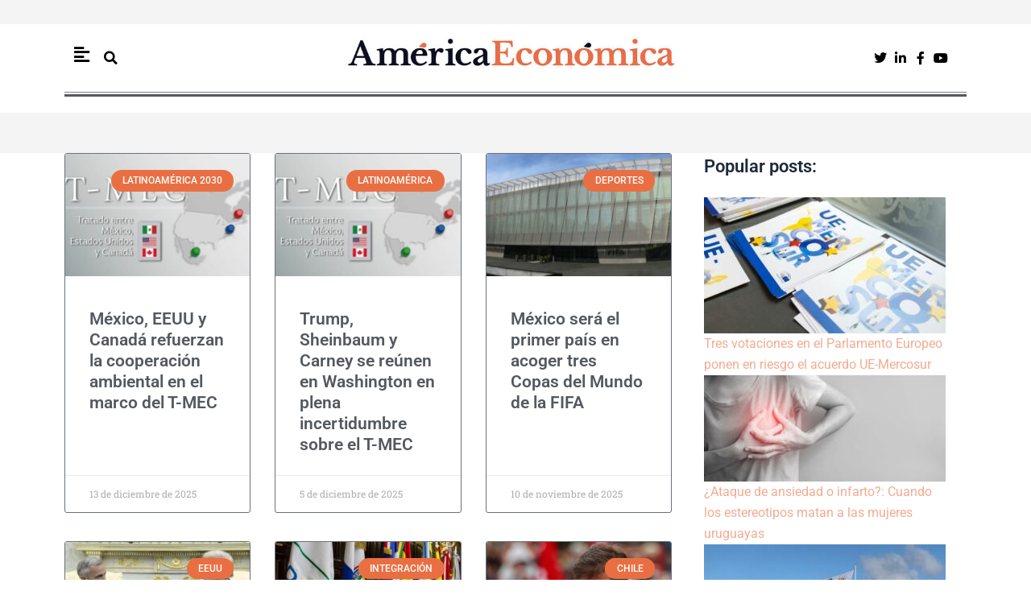

--- FILE ---
content_type: text/html; charset=UTF-8
request_url: https://americaeconomica.com/tag/canada
body_size: 28881
content:
<!DOCTYPE html>
<html lang="es">
<head>
<meta charset="UTF-8">
<meta name="viewport" content="width=device-width, initial-scale=1">
	<link rel="profile" href="https://gmpg.org/xfn/11"> 
	<meta name='robots' content='index, follow, max-image-preview:large, max-snippet:-1, max-video-preview:-1' />

	<!-- This site is optimized with the Yoast SEO Premium plugin v26.5 (Yoast SEO v26.5) - https://yoast.com/wordpress/plugins/seo/ -->
	<title>canadá archivos &#8211; America Economica / Noticias de última hora en Latinoamérica</title>
	<link rel="canonical" href="https://americaeconomica.com/tag/canada" />
	<link rel="next" href="https://americaeconomica.com/tag/canada/page/2" />
	<meta property="og:locale" content="es_ES" />
	<meta property="og:type" content="article" />
	<meta property="og:title" content="canadá archivos" />
	<meta property="og:url" content="https://americaeconomica.com/tag/canada" />
	<meta property="og:site_name" content="America Economica / Noticias de última hora en Latinoamérica" />
	<meta name="twitter:card" content="summary_large_image" />
	<meta name="twitter:title" content="canadá archivos &#8211; America Economica / Noticias de última hora en Latinoamérica" />
	<meta name="twitter:site" content="@Americaeco" />
	<script type="application/ld+json" class="yoast-schema-graph">{"@context":"https://schema.org","@graph":[{"@type":"CollectionPage","@id":"https://americaeconomica.com/tag/canada","url":"https://americaeconomica.com/tag/canada","name":"canadá archivos &#8211; America Economica / Noticias de última hora en Latinoamérica","isPartOf":{"@id":"https://americaeconomica.com/#website"},"primaryImageOfPage":{"@id":"https://americaeconomica.com/tag/canada#primaryimage"},"image":{"@id":"https://americaeconomica.com/tag/canada#primaryimage"},"thumbnailUrl":"https://americaeconomica.com/wp-content/uploads/2020/04/13657_tmec.jpg","breadcrumb":{"@id":"https://americaeconomica.com/tag/canada#breadcrumb"},"inLanguage":"es"},{"@type":"ImageObject","inLanguage":"es","@id":"https://americaeconomica.com/tag/canada#primaryimage","url":"https://americaeconomica.com/wp-content/uploads/2020/04/13657_tmec.jpg","contentUrl":"https://americaeconomica.com/wp-content/uploads/2020/04/13657_tmec.jpg","width":749,"height":421,"caption":"T Mec"},{"@type":"BreadcrumbList","@id":"https://americaeconomica.com/tag/canada#breadcrumb","itemListElement":[{"@type":"ListItem","position":1,"name":"Portada","item":"https://americaeconomica.com/"},{"@type":"ListItem","position":2,"name":"canadá"}]},{"@type":"WebSite","@id":"https://americaeconomica.com/#website","url":"https://americaeconomica.com/","name":"America Economica / Noticias de última hora en Latinoamérica","description":"Diario de actualidad y noticias de última hora de política, economía, mercados y tecnología en España. Información internacional, análisis y opinión.","publisher":{"@id":"https://americaeconomica.com/#organization"},"potentialAction":[{"@type":"SearchAction","target":{"@type":"EntryPoint","urlTemplate":"https://americaeconomica.com/?s={search_term_string}"},"query-input":{"@type":"PropertyValueSpecification","valueRequired":true,"valueName":"search_term_string"}}],"inLanguage":"es"},{"@type":["Organization","NewsMediaOrganization"],"@id":"https://americaeconomica.com/#organization","name":"América Económica","url":"https://americaeconomica.com/","logo":{"@type":"ImageObject","inLanguage":"es","@id":"https://americaeconomica.com/#/schema/logo/image/","url":"https://americaeconomica.com/wp-content/uploads/2021/07/cabecera-2020am.jpg","contentUrl":"https://americaeconomica.com/wp-content/uploads/2021/07/cabecera-2020am.jpg","width":655,"height":100,"caption":"América Económica"},"image":{"@id":"https://americaeconomica.com/#/schema/logo/image/"},"sameAs":["https://www.facebook.com/Americaeconomicacom-112288842131540/","https://x.com/Americaeco"]},{"@type":"SiteNavigationElement","@id":"https://americaeconomica.com/#site-navigation","cssSelector":[".cib-main-menu"]},{"@type":"WPHeader","@id":"https://americaeconomica.com/#header","cssSelector":[".cib-header"]},{"@type":"WPFooter","@id":"https://americaeconomica.com/#footer","cssSelector":[".cib-footer"]}]}</script>
	<!-- / Yoast SEO Premium plugin. -->


<link rel='dns-prefetch' href='//code.responsivevoice.org' />
<link rel="alternate" type="application/rss+xml" title="America Economica / Noticias de última hora en Latinoamérica &raquo; Feed" href="https://americaeconomica.com/feed" />
<link rel="alternate" type="application/rss+xml" title="America Economica / Noticias de última hora en Latinoamérica &raquo; Feed de los comentarios" href="https://americaeconomica.com/comments/feed" />
<link rel="alternate" type="application/rss+xml" title="America Economica / Noticias de última hora en Latinoamérica &raquo; Etiqueta canadá del feed" href="https://americaeconomica.com/tag/canada/feed" />
<style id='wp-img-auto-sizes-contain-inline-css'>
img:is([sizes=auto i],[sizes^="auto," i]){contain-intrinsic-size:3000px 1500px}
/*# sourceURL=wp-img-auto-sizes-contain-inline-css */
</style>
<link rel='stylesheet' id='astra-theme-css-css' href='https://americaeconomica.com/wp-content/themes/astra/assets/css/minified/main.min.css?ver=4.11.17' media='all' />
<style id='astra-theme-css-inline-css'>
:root{--ast-post-nav-space:0;--ast-container-default-xlg-padding:3em;--ast-container-default-lg-padding:3em;--ast-container-default-slg-padding:2em;--ast-container-default-md-padding:3em;--ast-container-default-sm-padding:3em;--ast-container-default-xs-padding:2.4em;--ast-container-default-xxs-padding:1.8em;--ast-code-block-background:#ECEFF3;--ast-comment-inputs-background:#F9FAFB;--ast-normal-container-width:1200px;--ast-narrow-container-width:750px;--ast-blog-title-font-weight:normal;--ast-blog-meta-weight:inherit;--ast-global-color-primary:var(--ast-global-color-5);--ast-global-color-secondary:var(--ast-global-color-4);--ast-global-color-alternate-background:var(--ast-global-color-7);--ast-global-color-subtle-background:var(--ast-global-color-6);--ast-bg-style-guide:#F8FAFC;--ast-shadow-style-guide:0px 0px 4px 0 #00000057;--ast-global-dark-bg-style:#fff;--ast-global-dark-lfs:#fbfbfb;--ast-widget-bg-color:#fafafa;--ast-wc-container-head-bg-color:#fbfbfb;--ast-title-layout-bg:#eeeeee;--ast-search-border-color:#e7e7e7;--ast-lifter-hover-bg:#e6e6e6;--ast-gallery-block-color:#000;--srfm-color-input-label:var(--ast-global-color-2);}html{font-size:100%;}a{color:var(--ast-global-color-0);}a:hover,a:focus{color:var(--ast-global-color-1);}body,button,input,select,textarea,.ast-button,.ast-custom-button{font-family:-apple-system,BlinkMacSystemFont,Segoe UI,Roboto,Oxygen-Sans,Ubuntu,Cantarell,Helvetica Neue,sans-serif;font-weight:400;font-size:16px;font-size:1rem;line-height:var(--ast-body-line-height,1.65em);}blockquote{color:var(--ast-global-color-3);}h1,h2,h3,h4,h5,h6,.entry-content :where(h1,h2,h3,h4,h5,h6),.site-title,.site-title a{font-weight:600;}.ast-site-identity .site-title a{color:var(--ast-global-color-2);}.site-title{font-size:26px;font-size:1.625rem;display:block;}.site-header .site-description{font-size:15px;font-size:0.9375rem;display:none;}.entry-title{font-size:26px;font-size:1.625rem;}.archive .ast-article-post .ast-article-inner,.blog .ast-article-post .ast-article-inner,.archive .ast-article-post .ast-article-inner:hover,.blog .ast-article-post .ast-article-inner:hover{overflow:hidden;}h1,.entry-content :where(h1){font-size:40px;font-size:2.5rem;font-weight:600;line-height:1.4em;}h2,.entry-content :where(h2){font-size:32px;font-size:2rem;font-weight:600;line-height:1.3em;}h3,.entry-content :where(h3){font-size:26px;font-size:1.625rem;font-weight:600;line-height:1.3em;}h4,.entry-content :where(h4){font-size:24px;font-size:1.5rem;line-height:1.2em;font-weight:600;}h5,.entry-content :where(h5){font-size:20px;font-size:1.25rem;line-height:1.2em;font-weight:600;}h6,.entry-content :where(h6){font-size:16px;font-size:1rem;line-height:1.25em;font-weight:600;}::selection{background-color:var(--ast-global-color-0);color:#e86f43;}body,h1,h2,h3,h4,h5,h6,.entry-title a,.entry-content :where(h1,h2,h3,h4,h5,h6){color:var(--ast-global-color-3);}.tagcloud a:hover,.tagcloud a:focus,.tagcloud a.current-item{color:#e86f43;border-color:var(--ast-global-color-0);background-color:var(--ast-global-color-0);}input:focus,input[type="text"]:focus,input[type="email"]:focus,input[type="url"]:focus,input[type="password"]:focus,input[type="reset"]:focus,input[type="search"]:focus,textarea:focus{border-color:var(--ast-global-color-0);}input[type="radio"]:checked,input[type=reset],input[type="checkbox"]:checked,input[type="checkbox"]:hover:checked,input[type="checkbox"]:focus:checked,input[type=range]::-webkit-slider-thumb{border-color:var(--ast-global-color-0);background-color:var(--ast-global-color-0);box-shadow:none;}.site-footer a:hover + .post-count,.site-footer a:focus + .post-count{background:var(--ast-global-color-0);border-color:var(--ast-global-color-0);}.single .nav-links .nav-previous,.single .nav-links .nav-next{color:var(--ast-global-color-0);}.entry-meta,.entry-meta *{line-height:1.45;color:var(--ast-global-color-0);}.entry-meta a:not(.ast-button):hover,.entry-meta a:not(.ast-button):hover *,.entry-meta a:not(.ast-button):focus,.entry-meta a:not(.ast-button):focus *,.page-links > .page-link,.page-links .page-link:hover,.post-navigation a:hover{color:var(--ast-global-color-1);}#cat option,.secondary .calendar_wrap thead a,.secondary .calendar_wrap thead a:visited{color:var(--ast-global-color-0);}.secondary .calendar_wrap #today,.ast-progress-val span{background:var(--ast-global-color-0);}.secondary a:hover + .post-count,.secondary a:focus + .post-count{background:var(--ast-global-color-0);border-color:var(--ast-global-color-0);}.calendar_wrap #today > a{color:#e86f43;}.page-links .page-link,.single .post-navigation a{color:var(--ast-global-color-0);}.ast-search-menu-icon .search-form button.search-submit{padding:0 4px;}.ast-search-menu-icon form.search-form{padding-right:0;}.ast-search-menu-icon.slide-search input.search-field{width:0;}.ast-header-search .ast-search-menu-icon.ast-dropdown-active .search-form,.ast-header-search .ast-search-menu-icon.ast-dropdown-active .search-field:focus{transition:all 0.2s;}.search-form input.search-field:focus{outline:none;}.ast-archive-title{color:var(--ast-global-color-2);}.widget-title,.widget .wp-block-heading{font-size:22px;font-size:1.375rem;color:var(--ast-global-color-2);}.ast-single-post .entry-content a,.ast-comment-content a:not(.ast-comment-edit-reply-wrap a){text-decoration:underline;}.ast-single-post .wp-block-button .wp-block-button__link,.ast-single-post .elementor-widget-button .elementor-button,.ast-single-post .entry-content .uagb-tab a,.ast-single-post .entry-content .uagb-ifb-cta a,.ast-single-post .entry-content .wp-block-uagb-buttons a,.ast-single-post .entry-content .uabb-module-content a,.ast-single-post .entry-content .uagb-post-grid a,.ast-single-post .entry-content .uagb-timeline a,.ast-single-post .entry-content .uagb-toc__wrap a,.ast-single-post .entry-content .uagb-taxomony-box a,.entry-content .wp-block-latest-posts > li > a,.ast-single-post .entry-content .wp-block-file__button,a.ast-post-filter-single,.ast-single-post .wp-block-buttons .wp-block-button.is-style-outline .wp-block-button__link,.ast-single-post .ast-comment-content .comment-reply-link,.ast-single-post .ast-comment-content .comment-edit-link{text-decoration:none;}.ast-search-menu-icon.slide-search a:focus-visible:focus-visible,.astra-search-icon:focus-visible,#close:focus-visible,a:focus-visible,.ast-menu-toggle:focus-visible,.site .skip-link:focus-visible,.wp-block-loginout input:focus-visible,.wp-block-search.wp-block-search__button-inside .wp-block-search__inside-wrapper,.ast-header-navigation-arrow:focus-visible,.ast-orders-table__row .ast-orders-table__cell:focus-visible,a#ast-apply-coupon:focus-visible,#ast-apply-coupon:focus-visible,#close:focus-visible,.button.search-submit:focus-visible,#search_submit:focus,.normal-search:focus-visible,.ast-header-account-wrap:focus-visible,.astra-cart-drawer-close:focus,.ast-single-variation:focus,.ast-button:focus{outline-style:dotted;outline-color:inherit;outline-width:thin;}input:focus,input[type="text"]:focus,input[type="email"]:focus,input[type="url"]:focus,input[type="password"]:focus,input[type="reset"]:focus,input[type="search"]:focus,input[type="number"]:focus,textarea:focus,.wp-block-search__input:focus,[data-section="section-header-mobile-trigger"] .ast-button-wrap .ast-mobile-menu-trigger-minimal:focus,.ast-mobile-popup-drawer.active .menu-toggle-close:focus,#ast-scroll-top:focus,#coupon_code:focus,#ast-coupon-code:focus{border-style:dotted;border-color:inherit;border-width:thin;}input{outline:none;}.ast-logo-title-inline .site-logo-img{padding-right:1em;}body .ast-oembed-container *{position:absolute;top:0;width:100%;height:100%;left:0;}body .wp-block-embed-pocket-casts .ast-oembed-container *{position:unset;}.ast-single-post-featured-section + article {margin-top: 2em;}.site-content .ast-single-post-featured-section img {width: 100%;overflow: hidden;object-fit: cover;}.site > .ast-single-related-posts-container {margin-top: 0;}@media (min-width: 922px) {.ast-desktop .ast-container--narrow {max-width: var(--ast-narrow-container-width);margin: 0 auto;}}@media (max-width:921.9px){#ast-desktop-header{display:none;}}@media (min-width:922px){#ast-mobile-header{display:none;}}.wp-block-buttons.aligncenter{justify-content:center;}.wp-block-button.is-style-outline .wp-block-button__link{border-color:var(--ast-global-color-0);}div.wp-block-button.is-style-outline > .wp-block-button__link:not(.has-text-color),div.wp-block-button.wp-block-button__link.is-style-outline:not(.has-text-color){color:var(--ast-global-color-0);}.wp-block-button.is-style-outline .wp-block-button__link:hover,.wp-block-buttons .wp-block-button.is-style-outline .wp-block-button__link:focus,.wp-block-buttons .wp-block-button.is-style-outline > .wp-block-button__link:not(.has-text-color):hover,.wp-block-buttons .wp-block-button.wp-block-button__link.is-style-outline:not(.has-text-color):hover{color:#ffffff;background-color:var(--ast-global-color-1);border-color:var(--ast-global-color-1);}.post-page-numbers.current .page-link,.ast-pagination .page-numbers.current{color:#e86f43;border-color:var(--ast-global-color-0);background-color:var(--ast-global-color-0);}.wp-block-button.is-style-outline .wp-block-button__link.wp-element-button,.ast-outline-button{border-color:var(--ast-global-color-0);font-family:inherit;font-weight:500;font-size:16px;font-size:1rem;line-height:1em;}.wp-block-buttons .wp-block-button.is-style-outline > .wp-block-button__link:not(.has-text-color),.wp-block-buttons .wp-block-button.wp-block-button__link.is-style-outline:not(.has-text-color),.ast-outline-button{color:var(--ast-global-color-0);}.wp-block-button.is-style-outline .wp-block-button__link:hover,.wp-block-buttons .wp-block-button.is-style-outline .wp-block-button__link:focus,.wp-block-buttons .wp-block-button.is-style-outline > .wp-block-button__link:not(.has-text-color):hover,.wp-block-buttons .wp-block-button.wp-block-button__link.is-style-outline:not(.has-text-color):hover,.ast-outline-button:hover,.ast-outline-button:focus,.wp-block-uagb-buttons-child .uagb-buttons-repeater.ast-outline-button:hover,.wp-block-uagb-buttons-child .uagb-buttons-repeater.ast-outline-button:focus{color:#ffffff;background-color:var(--ast-global-color-1);border-color:var(--ast-global-color-1);}.wp-block-button .wp-block-button__link.wp-element-button.is-style-outline:not(.has-background),.wp-block-button.is-style-outline>.wp-block-button__link.wp-element-button:not(.has-background),.ast-outline-button{background-color:transparent;}.entry-content[data-ast-blocks-layout] > figure{margin-bottom:1em;}h1.widget-title{font-weight:600;}h2.widget-title{font-weight:600;}h3.widget-title{font-weight:600;}.elementor-widget-container .elementor-loop-container .e-loop-item[data-elementor-type="loop-item"]{width:100%;}#page{display:flex;flex-direction:column;min-height:100vh;}.ast-404-layout-1 h1.page-title{color:var(--ast-global-color-2);}.single .post-navigation a{line-height:1em;height:inherit;}.error-404 .page-sub-title{font-size:1.5rem;font-weight:inherit;}.search .site-content .content-area .search-form{margin-bottom:0;}#page .site-content{flex-grow:1;}.widget{margin-bottom:1.25em;}#secondary li{line-height:1.5em;}#secondary .wp-block-group h2{margin-bottom:0.7em;}#secondary h2{font-size:1.7rem;}.ast-separate-container .ast-article-post,.ast-separate-container .ast-article-single,.ast-separate-container .comment-respond{padding:3em;}.ast-separate-container .ast-article-single .ast-article-single{padding:0;}.ast-article-single .wp-block-post-template-is-layout-grid{padding-left:0;}.ast-separate-container .comments-title,.ast-narrow-container .comments-title{padding:1.5em 2em;}.ast-page-builder-template .comment-form-textarea,.ast-comment-formwrap .ast-grid-common-col{padding:0;}.ast-comment-formwrap{padding:0;display:inline-flex;column-gap:20px;width:100%;margin-left:0;margin-right:0;}.comments-area textarea#comment:focus,.comments-area textarea#comment:active,.comments-area .ast-comment-formwrap input[type="text"]:focus,.comments-area .ast-comment-formwrap input[type="text"]:active {box-shadow:none;outline:none;}.archive.ast-page-builder-template .entry-header{margin-top:2em;}.ast-page-builder-template .ast-comment-formwrap{width:100%;}.entry-title{margin-bottom:0.5em;}.ast-archive-description p{font-size:inherit;font-weight:inherit;line-height:inherit;}.ast-separate-container .ast-comment-list li.depth-1,.hentry{margin-bottom:2em;}@media (min-width:921px){.ast-left-sidebar.ast-page-builder-template #secondary,.archive.ast-right-sidebar.ast-page-builder-template .site-main{padding-left:20px;padding-right:20px;}}@media (max-width:544px){.ast-comment-formwrap.ast-row{column-gap:10px;display:inline-block;}#ast-commentform .ast-grid-common-col{position:relative;width:100%;}}@media (min-width:1201px){.ast-separate-container .ast-article-post,.ast-separate-container .ast-article-single,.ast-separate-container .ast-author-box,.ast-separate-container .ast-404-layout-1,.ast-separate-container .no-results{padding:3em;}}@media (max-width:921px){.ast-left-sidebar #content > .ast-container{display:flex;flex-direction:column-reverse;width:100%;}}@media (min-width:922px){.ast-separate-container.ast-right-sidebar #primary,.ast-separate-container.ast-left-sidebar #primary{border:0;}.search-no-results.ast-separate-container #primary{margin-bottom:4em;}}.wp-block-button .wp-block-button__link{color:#e86f43;}.wp-block-button .wp-block-button__link:hover,.wp-block-button .wp-block-button__link:focus{color:#ffffff;background-color:var(--ast-global-color-1);border-color:var(--ast-global-color-1);}.elementor-widget-heading h1.elementor-heading-title{line-height:1.4em;}.elementor-widget-heading h2.elementor-heading-title{line-height:1.3em;}.elementor-widget-heading h3.elementor-heading-title{line-height:1.3em;}.elementor-widget-heading h4.elementor-heading-title{line-height:1.2em;}.elementor-widget-heading h5.elementor-heading-title{line-height:1.2em;}.elementor-widget-heading h6.elementor-heading-title{line-height:1.25em;}.wp-block-button .wp-block-button__link,.wp-block-search .wp-block-search__button,body .wp-block-file .wp-block-file__button{border-color:var(--ast-global-color-0);background-color:var(--ast-global-color-0);color:#e86f43;font-family:inherit;font-weight:500;line-height:1em;font-size:16px;font-size:1rem;padding-top:15px;padding-right:30px;padding-bottom:15px;padding-left:30px;}@media (max-width:921px){.wp-block-button .wp-block-button__link,.wp-block-search .wp-block-search__button,body .wp-block-file .wp-block-file__button{padding-top:14px;padding-right:28px;padding-bottom:14px;padding-left:28px;}}@media (max-width:544px){.wp-block-button .wp-block-button__link,.wp-block-search .wp-block-search__button,body .wp-block-file .wp-block-file__button{padding-top:12px;padding-right:24px;padding-bottom:12px;padding-left:24px;}}.menu-toggle,button,.ast-button,.ast-custom-button,.button,input#submit,input[type="button"],input[type="submit"],input[type="reset"],form[CLASS*="wp-block-search__"].wp-block-search .wp-block-search__inside-wrapper .wp-block-search__button,body .wp-block-file .wp-block-file__button,.search .search-submit{border-style:solid;border-top-width:0;border-right-width:0;border-left-width:0;border-bottom-width:0;color:#e86f43;border-color:var(--ast-global-color-0);background-color:var(--ast-global-color-0);padding-top:15px;padding-right:30px;padding-bottom:15px;padding-left:30px;font-family:inherit;font-weight:500;font-size:16px;font-size:1rem;line-height:1em;}button:focus,.menu-toggle:hover,button:hover,.ast-button:hover,.ast-custom-button:hover .button:hover,.ast-custom-button:hover ,input[type=reset]:hover,input[type=reset]:focus,input#submit:hover,input#submit:focus,input[type="button"]:hover,input[type="button"]:focus,input[type="submit"]:hover,input[type="submit"]:focus,form[CLASS*="wp-block-search__"].wp-block-search .wp-block-search__inside-wrapper .wp-block-search__button:hover,form[CLASS*="wp-block-search__"].wp-block-search .wp-block-search__inside-wrapper .wp-block-search__button:focus,body .wp-block-file .wp-block-file__button:hover,body .wp-block-file .wp-block-file__button:focus{color:#ffffff;background-color:var(--ast-global-color-1);border-color:var(--ast-global-color-1);}form[CLASS*="wp-block-search__"].wp-block-search .wp-block-search__inside-wrapper .wp-block-search__button.has-icon{padding-top:calc(15px - 3px);padding-right:calc(30px - 3px);padding-bottom:calc(15px - 3px);padding-left:calc(30px - 3px);}@media (max-width:921px){.menu-toggle,button,.ast-button,.ast-custom-button,.button,input#submit,input[type="button"],input[type="submit"],input[type="reset"],form[CLASS*="wp-block-search__"].wp-block-search .wp-block-search__inside-wrapper .wp-block-search__button,body .wp-block-file .wp-block-file__button,.search .search-submit{padding-top:14px;padding-right:28px;padding-bottom:14px;padding-left:28px;}}@media (max-width:544px){.menu-toggle,button,.ast-button,.ast-custom-button,.button,input#submit,input[type="button"],input[type="submit"],input[type="reset"],form[CLASS*="wp-block-search__"].wp-block-search .wp-block-search__inside-wrapper .wp-block-search__button,body .wp-block-file .wp-block-file__button,.search .search-submit{padding-top:12px;padding-right:24px;padding-bottom:12px;padding-left:24px;}}@media (max-width:921px){.ast-mobile-header-stack .main-header-bar .ast-search-menu-icon{display:inline-block;}.ast-header-break-point.ast-header-custom-item-outside .ast-mobile-header-stack .main-header-bar .ast-search-icon{margin:0;}.ast-comment-avatar-wrap img{max-width:2.5em;}.ast-comment-meta{padding:0 1.8888em 1.3333em;}.ast-separate-container .ast-comment-list li.depth-1{padding:1.5em 2.14em;}.ast-separate-container .comment-respond{padding:2em 2.14em;}}@media (min-width:544px){.ast-container{max-width:100%;}}@media (max-width:544px){.ast-separate-container .ast-article-post,.ast-separate-container .ast-article-single,.ast-separate-container .comments-title,.ast-separate-container .ast-archive-description{padding:1.5em 1em;}.ast-separate-container #content .ast-container{padding-left:0.54em;padding-right:0.54em;}.ast-separate-container .ast-comment-list .bypostauthor{padding:.5em;}.ast-search-menu-icon.ast-dropdown-active .search-field{width:170px;}} #ast-mobile-header .ast-site-header-cart-li a{pointer-events:none;}.ast-separate-container{background-color:var(--ast-global-color-4);background-image:none;}@media (max-width:921px){.site-title{display:block;}.site-header .site-description{display:none;}h1,.entry-content :where(h1){font-size:30px;}h2,.entry-content :where(h2){font-size:25px;}h3,.entry-content :where(h3){font-size:20px;}}@media (max-width:544px){.site-title{display:block;}.site-header .site-description{display:none;}h1,.entry-content :where(h1){font-size:30px;}h2,.entry-content :where(h2){font-size:25px;}h3,.entry-content :where(h3){font-size:20px;}}@media (max-width:921px){html{font-size:91.2%;}}@media (max-width:544px){html{font-size:91.2%;}}@media (min-width:922px){.ast-container{max-width:1240px;}}@media (min-width:922px){.site-content .ast-container{display:flex;}}@media (max-width:921px){.site-content .ast-container{flex-direction:column;}}.ast-blog-layout-classic-grid .ast-article-inner{box-shadow:0px 6px 15px -2px rgba(16,24,40,0.05);}.ast-separate-container .ast-blog-layout-classic-grid .ast-article-inner,.ast-plain-container .ast-blog-layout-classic-grid .ast-article-inner{height:100%;}.ast-blog-layout-6-grid .ast-blog-featured-section:before { content: ""; }.cat-links.badge a,.tags-links.badge a {padding: 4px 8px;border-radius: 3px;font-weight: 400;}.cat-links.underline a,.tags-links.underline a{text-decoration: underline;}@media (min-width:922px){.main-header-menu .sub-menu .menu-item.ast-left-align-sub-menu:hover > .sub-menu,.main-header-menu .sub-menu .menu-item.ast-left-align-sub-menu.focus > .sub-menu{margin-left:-0px;}}.site .comments-area{padding-bottom:3em;}.wp-block-file {display: flex;align-items: center;flex-wrap: wrap;justify-content: space-between;}.wp-block-pullquote {border: none;}.wp-block-pullquote blockquote::before {content: "\201D";font-family: "Helvetica",sans-serif;display: flex;transform: rotate( 180deg );font-size: 6rem;font-style: normal;line-height: 1;font-weight: bold;align-items: center;justify-content: center;}.has-text-align-right > blockquote::before {justify-content: flex-start;}.has-text-align-left > blockquote::before {justify-content: flex-end;}figure.wp-block-pullquote.is-style-solid-color blockquote {max-width: 100%;text-align: inherit;}:root {--wp--custom--ast-default-block-top-padding: 3em;--wp--custom--ast-default-block-right-padding: 3em;--wp--custom--ast-default-block-bottom-padding: 3em;--wp--custom--ast-default-block-left-padding: 3em;--wp--custom--ast-container-width: 1200px;--wp--custom--ast-content-width-size: 1200px;--wp--custom--ast-wide-width-size: calc(1200px + var(--wp--custom--ast-default-block-left-padding) + var(--wp--custom--ast-default-block-right-padding));}.ast-narrow-container {--wp--custom--ast-content-width-size: 750px;--wp--custom--ast-wide-width-size: 750px;}@media(max-width: 921px) {:root {--wp--custom--ast-default-block-top-padding: 3em;--wp--custom--ast-default-block-right-padding: 2em;--wp--custom--ast-default-block-bottom-padding: 3em;--wp--custom--ast-default-block-left-padding: 2em;}}@media(max-width: 544px) {:root {--wp--custom--ast-default-block-top-padding: 3em;--wp--custom--ast-default-block-right-padding: 1.5em;--wp--custom--ast-default-block-bottom-padding: 3em;--wp--custom--ast-default-block-left-padding: 1.5em;}}.entry-content > .wp-block-group,.entry-content > .wp-block-cover,.entry-content > .wp-block-columns {padding-top: var(--wp--custom--ast-default-block-top-padding);padding-right: var(--wp--custom--ast-default-block-right-padding);padding-bottom: var(--wp--custom--ast-default-block-bottom-padding);padding-left: var(--wp--custom--ast-default-block-left-padding);}.ast-plain-container.ast-no-sidebar .entry-content > .alignfull,.ast-page-builder-template .ast-no-sidebar .entry-content > .alignfull {margin-left: calc( -50vw + 50%);margin-right: calc( -50vw + 50%);max-width: 100vw;width: 100vw;}.ast-plain-container.ast-no-sidebar .entry-content .alignfull .alignfull,.ast-page-builder-template.ast-no-sidebar .entry-content .alignfull .alignfull,.ast-plain-container.ast-no-sidebar .entry-content .alignfull .alignwide,.ast-page-builder-template.ast-no-sidebar .entry-content .alignfull .alignwide,.ast-plain-container.ast-no-sidebar .entry-content .alignwide .alignfull,.ast-page-builder-template.ast-no-sidebar .entry-content .alignwide .alignfull,.ast-plain-container.ast-no-sidebar .entry-content .alignwide .alignwide,.ast-page-builder-template.ast-no-sidebar .entry-content .alignwide .alignwide,.ast-plain-container.ast-no-sidebar .entry-content .wp-block-column .alignfull,.ast-page-builder-template.ast-no-sidebar .entry-content .wp-block-column .alignfull,.ast-plain-container.ast-no-sidebar .entry-content .wp-block-column .alignwide,.ast-page-builder-template.ast-no-sidebar .entry-content .wp-block-column .alignwide {margin-left: auto;margin-right: auto;width: 100%;}[data-ast-blocks-layout] .wp-block-separator:not(.is-style-dots) {height: 0;}[data-ast-blocks-layout] .wp-block-separator {margin: 20px auto;}[data-ast-blocks-layout] .wp-block-separator:not(.is-style-wide):not(.is-style-dots) {max-width: 100px;}[data-ast-blocks-layout] .wp-block-separator.has-background {padding: 0;}.entry-content[data-ast-blocks-layout] > * {max-width: var(--wp--custom--ast-content-width-size);margin-left: auto;margin-right: auto;}.entry-content[data-ast-blocks-layout] > .alignwide {max-width: var(--wp--custom--ast-wide-width-size);}.entry-content[data-ast-blocks-layout] .alignfull {max-width: none;}.entry-content .wp-block-columns {margin-bottom: 0;}blockquote {margin: 1.5em;border-color: rgba(0,0,0,0.05);}.wp-block-quote:not(.has-text-align-right):not(.has-text-align-center) {border-left: 5px solid rgba(0,0,0,0.05);}.has-text-align-right > blockquote,blockquote.has-text-align-right {border-right: 5px solid rgba(0,0,0,0.05);}.has-text-align-left > blockquote,blockquote.has-text-align-left {border-left: 5px solid rgba(0,0,0,0.05);}.wp-block-site-tagline,.wp-block-latest-posts .read-more {margin-top: 15px;}.wp-block-loginout p label {display: block;}.wp-block-loginout p:not(.login-remember):not(.login-submit) input {width: 100%;}.wp-block-loginout input:focus {border-color: transparent;}.wp-block-loginout input:focus {outline: thin dotted;}.entry-content .wp-block-media-text .wp-block-media-text__content {padding: 0 0 0 8%;}.entry-content .wp-block-media-text.has-media-on-the-right .wp-block-media-text__content {padding: 0 8% 0 0;}.entry-content .wp-block-media-text.has-background .wp-block-media-text__content {padding: 8%;}.entry-content .wp-block-cover:not([class*="background-color"]):not(.has-text-color.has-link-color) .wp-block-cover__inner-container,.entry-content .wp-block-cover:not([class*="background-color"]) .wp-block-cover-image-text,.entry-content .wp-block-cover:not([class*="background-color"]) .wp-block-cover-text,.entry-content .wp-block-cover-image:not([class*="background-color"]) .wp-block-cover__inner-container,.entry-content .wp-block-cover-image:not([class*="background-color"]) .wp-block-cover-image-text,.entry-content .wp-block-cover-image:not([class*="background-color"]) .wp-block-cover-text {color: var(--ast-global-color-primary,var(--ast-global-color-5));}.wp-block-loginout .login-remember input {width: 1.1rem;height: 1.1rem;margin: 0 5px 4px 0;vertical-align: middle;}.wp-block-latest-posts > li > *:first-child,.wp-block-latest-posts:not(.is-grid) > li:first-child {margin-top: 0;}.entry-content > .wp-block-buttons,.entry-content > .wp-block-uagb-buttons {margin-bottom: 1.5em;}.wp-block-search__inside-wrapper .wp-block-search__input {padding: 0 10px;color: var(--ast-global-color-3);background: var(--ast-global-color-primary,var(--ast-global-color-5));border-color: var(--ast-border-color);}.wp-block-latest-posts .read-more {margin-bottom: 1.5em;}.wp-block-search__no-button .wp-block-search__inside-wrapper .wp-block-search__input {padding-top: 5px;padding-bottom: 5px;}.wp-block-latest-posts .wp-block-latest-posts__post-date,.wp-block-latest-posts .wp-block-latest-posts__post-author {font-size: 1rem;}.wp-block-latest-posts > li > *,.wp-block-latest-posts:not(.is-grid) > li {margin-top: 12px;margin-bottom: 12px;}.ast-page-builder-template .entry-content[data-ast-blocks-layout] > .alignwide:where(:not(.uagb-is-root-container):not(.spectra-is-root-container)) > * {max-width: var(--wp--custom--ast-wide-width-size);}.ast-page-builder-template .entry-content[data-ast-blocks-layout] > .inherit-container-width > *,.ast-page-builder-template .entry-content[data-ast-blocks-layout] > *:not(.wp-block-group):where(:not(.uagb-is-root-container):not(.spectra-is-root-container)) > *,.entry-content[data-ast-blocks-layout] > .wp-block-cover .wp-block-cover__inner-container {max-width: var(--wp--custom--ast-content-width-size) ;margin-left: auto;margin-right: auto;}.ast-page-builder-template .entry-content[data-ast-blocks-layout] > *,.ast-page-builder-template .entry-content[data-ast-blocks-layout] > .alignfull:where(:not(.wp-block-group):not(.uagb-is-root-container):not(.spectra-is-root-container)) > * {max-width: none;}.entry-content[data-ast-blocks-layout] .wp-block-cover:not(.alignleft):not(.alignright) {width: auto;}@media(max-width: 1200px) {.ast-separate-container .entry-content > .alignfull,.ast-separate-container .entry-content[data-ast-blocks-layout] > .alignwide,.ast-plain-container .entry-content[data-ast-blocks-layout] > .alignwide,.ast-plain-container .entry-content .alignfull {margin-left: calc(-1 * min(var(--ast-container-default-xlg-padding),20px)) ;margin-right: calc(-1 * min(var(--ast-container-default-xlg-padding),20px));}}@media(min-width: 1201px) {.ast-separate-container .entry-content > .alignfull {margin-left: calc(-1 * var(--ast-container-default-xlg-padding) );margin-right: calc(-1 * var(--ast-container-default-xlg-padding) );}.ast-separate-container .entry-content[data-ast-blocks-layout] > .alignwide,.ast-plain-container .entry-content[data-ast-blocks-layout] > .alignwide {margin-left: calc(-1 * var(--wp--custom--ast-default-block-left-padding) );margin-right: calc(-1 * var(--wp--custom--ast-default-block-right-padding) );}}@media(min-width: 921px) {.ast-separate-container .entry-content .wp-block-group.alignwide:not(.inherit-container-width) > :where(:not(.alignleft):not(.alignright)),.ast-plain-container .entry-content .wp-block-group.alignwide:not(.inherit-container-width) > :where(:not(.alignleft):not(.alignright)) {max-width: calc( var(--wp--custom--ast-content-width-size) + 80px );}.ast-plain-container.ast-right-sidebar .entry-content[data-ast-blocks-layout] .alignfull,.ast-plain-container.ast-left-sidebar .entry-content[data-ast-blocks-layout] .alignfull {margin-left: -60px;margin-right: -60px;}}@media(min-width: 544px) {.entry-content > .alignleft {margin-right: 20px;}.entry-content > .alignright {margin-left: 20px;}}@media (max-width:544px){.wp-block-columns .wp-block-column:not(:last-child){margin-bottom:20px;}.wp-block-latest-posts{margin:0;}}@media( max-width: 600px ) {.entry-content .wp-block-media-text .wp-block-media-text__content,.entry-content .wp-block-media-text.has-media-on-the-right .wp-block-media-text__content {padding: 8% 0 0;}.entry-content .wp-block-media-text.has-background .wp-block-media-text__content {padding: 8%;}}.ast-page-builder-template .entry-header {padding-left: 0;}.ast-narrow-container .site-content .wp-block-uagb-image--align-full .wp-block-uagb-image__figure {max-width: 100%;margin-left: auto;margin-right: auto;}.entry-content ul,.entry-content ol {padding: revert;margin: revert;}:root .has-ast-global-color-0-color{color:var(--ast-global-color-0);}:root .has-ast-global-color-0-background-color{background-color:var(--ast-global-color-0);}:root .wp-block-button .has-ast-global-color-0-color{color:var(--ast-global-color-0);}:root .wp-block-button .has-ast-global-color-0-background-color{background-color:var(--ast-global-color-0);}:root .has-ast-global-color-1-color{color:var(--ast-global-color-1);}:root .has-ast-global-color-1-background-color{background-color:var(--ast-global-color-1);}:root .wp-block-button .has-ast-global-color-1-color{color:var(--ast-global-color-1);}:root .wp-block-button .has-ast-global-color-1-background-color{background-color:var(--ast-global-color-1);}:root .has-ast-global-color-2-color{color:var(--ast-global-color-2);}:root .has-ast-global-color-2-background-color{background-color:var(--ast-global-color-2);}:root .wp-block-button .has-ast-global-color-2-color{color:var(--ast-global-color-2);}:root .wp-block-button .has-ast-global-color-2-background-color{background-color:var(--ast-global-color-2);}:root .has-ast-global-color-3-color{color:var(--ast-global-color-3);}:root .has-ast-global-color-3-background-color{background-color:var(--ast-global-color-3);}:root .wp-block-button .has-ast-global-color-3-color{color:var(--ast-global-color-3);}:root .wp-block-button .has-ast-global-color-3-background-color{background-color:var(--ast-global-color-3);}:root .has-ast-global-color-4-color{color:var(--ast-global-color-4);}:root .has-ast-global-color-4-background-color{background-color:var(--ast-global-color-4);}:root .wp-block-button .has-ast-global-color-4-color{color:var(--ast-global-color-4);}:root .wp-block-button .has-ast-global-color-4-background-color{background-color:var(--ast-global-color-4);}:root .has-ast-global-color-5-color{color:var(--ast-global-color-5);}:root .has-ast-global-color-5-background-color{background-color:var(--ast-global-color-5);}:root .wp-block-button .has-ast-global-color-5-color{color:var(--ast-global-color-5);}:root .wp-block-button .has-ast-global-color-5-background-color{background-color:var(--ast-global-color-5);}:root .has-ast-global-color-6-color{color:var(--ast-global-color-6);}:root .has-ast-global-color-6-background-color{background-color:var(--ast-global-color-6);}:root .wp-block-button .has-ast-global-color-6-color{color:var(--ast-global-color-6);}:root .wp-block-button .has-ast-global-color-6-background-color{background-color:var(--ast-global-color-6);}:root .has-ast-global-color-7-color{color:var(--ast-global-color-7);}:root .has-ast-global-color-7-background-color{background-color:var(--ast-global-color-7);}:root .wp-block-button .has-ast-global-color-7-color{color:var(--ast-global-color-7);}:root .wp-block-button .has-ast-global-color-7-background-color{background-color:var(--ast-global-color-7);}:root .has-ast-global-color-8-color{color:var(--ast-global-color-8);}:root .has-ast-global-color-8-background-color{background-color:var(--ast-global-color-8);}:root .wp-block-button .has-ast-global-color-8-color{color:var(--ast-global-color-8);}:root .wp-block-button .has-ast-global-color-8-background-color{background-color:var(--ast-global-color-8);}:root{--ast-global-color-0:rgba(232,111,67,0.58);--ast-global-color-1:#045cb4;--ast-global-color-2:#1e293b;--ast-global-color-3:#334155;--ast-global-color-4:#f9fafb;--ast-global-color-5:#FFFFFF;--ast-global-color-6:#e2e8f0;--ast-global-color-7:#cbd5e1;--ast-global-color-8:#94a3b8;}:root {--ast-border-color : var(--ast-global-color-6);}.ast-archive-entry-banner {-js-display: flex;display: flex;flex-direction: column;justify-content: center;text-align: center;position: relative;background: var(--ast-title-layout-bg);}.ast-archive-entry-banner[data-banner-width-type="custom"] {margin: 0 auto;width: 100%;}.ast-archive-entry-banner[data-banner-layout="layout-1"] {background: inherit;padding: 20px 0;text-align: left;}body.archive .ast-archive-description{max-width:1200px;width:100%;text-align:left;padding-top:3em;padding-right:3em;padding-bottom:3em;padding-left:3em;}body.archive .ast-archive-description .ast-archive-title,body.archive .ast-archive-description .ast-archive-title *{font-weight:600;font-size:32px;font-size:2rem;}body.archive .ast-archive-description > *:not(:last-child){margin-bottom:10px;}@media (max-width:921px){body.archive .ast-archive-description{text-align:left;}}@media (max-width:544px){body.archive .ast-archive-description{text-align:left;}}.ast-breadcrumbs .trail-browse,.ast-breadcrumbs .trail-items,.ast-breadcrumbs .trail-items li{display:inline-block;margin:0;padding:0;border:none;background:inherit;text-indent:0;text-decoration:none;}.ast-breadcrumbs .trail-browse{font-size:inherit;font-style:inherit;font-weight:inherit;color:inherit;}.ast-breadcrumbs .trail-items{list-style:none;}.trail-items li::after{padding:0 0.3em;content:"\00bb";}.trail-items li:last-of-type::after{display:none;}h1,h2,h3,h4,h5,h6,.entry-content :where(h1,h2,h3,h4,h5,h6){color:var(--ast-global-color-2);}.entry-title a{color:var(--ast-global-color-2);}@media (max-width:921px){.ast-builder-grid-row-container.ast-builder-grid-row-tablet-3-firstrow .ast-builder-grid-row > *:first-child,.ast-builder-grid-row-container.ast-builder-grid-row-tablet-3-lastrow .ast-builder-grid-row > *:last-child{grid-column:1 / -1;}}@media (max-width:544px){.ast-builder-grid-row-container.ast-builder-grid-row-mobile-3-firstrow .ast-builder-grid-row > *:first-child,.ast-builder-grid-row-container.ast-builder-grid-row-mobile-3-lastrow .ast-builder-grid-row > *:last-child{grid-column:1 / -1;}}.ast-builder-layout-element[data-section="title_tagline"]{display:flex;}@media (max-width:921px){.ast-header-break-point .ast-builder-layout-element[data-section="title_tagline"]{display:flex;}}@media (max-width:544px){.ast-header-break-point .ast-builder-layout-element[data-section="title_tagline"]{display:flex;}}.ast-builder-menu-1{font-family:inherit;font-weight:inherit;}.ast-builder-menu-1 .menu-item > .menu-link{color:var(--ast-global-color-3);}.ast-builder-menu-1 .menu-item > .ast-menu-toggle{color:var(--ast-global-color-3);}.ast-builder-menu-1 .menu-item:hover > .menu-link,.ast-builder-menu-1 .inline-on-mobile .menu-item:hover > .ast-menu-toggle{color:var(--ast-global-color-1);}.ast-builder-menu-1 .menu-item:hover > .ast-menu-toggle{color:var(--ast-global-color-1);}.ast-builder-menu-1 .menu-item.current-menu-item > .menu-link,.ast-builder-menu-1 .inline-on-mobile .menu-item.current-menu-item > .ast-menu-toggle,.ast-builder-menu-1 .current-menu-ancestor > .menu-link{color:var(--ast-global-color-1);}.ast-builder-menu-1 .menu-item.current-menu-item > .ast-menu-toggle{color:var(--ast-global-color-1);}.ast-builder-menu-1 .sub-menu,.ast-builder-menu-1 .inline-on-mobile .sub-menu{border-top-width:2px;border-bottom-width:0px;border-right-width:0px;border-left-width:0px;border-color:var(--ast-global-color-0);border-style:solid;}.ast-builder-menu-1 .sub-menu .sub-menu{top:-2px;}.ast-builder-menu-1 .main-header-menu > .menu-item > .sub-menu,.ast-builder-menu-1 .main-header-menu > .menu-item > .astra-full-megamenu-wrapper{margin-top:0px;}.ast-desktop .ast-builder-menu-1 .main-header-menu > .menu-item > .sub-menu:before,.ast-desktop .ast-builder-menu-1 .main-header-menu > .menu-item > .astra-full-megamenu-wrapper:before{height:calc( 0px + 2px + 5px );}.ast-desktop .ast-builder-menu-1 .menu-item .sub-menu .menu-link{border-style:none;}@media (max-width:921px){.ast-header-break-point .ast-builder-menu-1 .menu-item.menu-item-has-children > .ast-menu-toggle{top:0;}.ast-builder-menu-1 .inline-on-mobile .menu-item.menu-item-has-children > .ast-menu-toggle{right:-15px;}.ast-builder-menu-1 .menu-item-has-children > .menu-link:after{content:unset;}.ast-builder-menu-1 .main-header-menu > .menu-item > .sub-menu,.ast-builder-menu-1 .main-header-menu > .menu-item > .astra-full-megamenu-wrapper{margin-top:0;}}@media (max-width:544px){.ast-header-break-point .ast-builder-menu-1 .menu-item.menu-item-has-children > .ast-menu-toggle{top:0;}.ast-builder-menu-1 .main-header-menu > .menu-item > .sub-menu,.ast-builder-menu-1 .main-header-menu > .menu-item > .astra-full-megamenu-wrapper{margin-top:0;}}.ast-builder-menu-1{display:flex;}@media (max-width:921px){.ast-header-break-point .ast-builder-menu-1{display:flex;}}@media (max-width:544px){.ast-header-break-point .ast-builder-menu-1{display:flex;}}.site-below-footer-wrap{padding-top:20px;padding-bottom:20px;}.site-below-footer-wrap[data-section="section-below-footer-builder"]{background-color:var(--ast-global-color-5);min-height:80px;border-style:solid;border-width:0px;border-top-width:1px;border-top-color:var(--ast-global-color-subtle-background,--ast-global-color-6);}.site-below-footer-wrap[data-section="section-below-footer-builder"] .ast-builder-grid-row{max-width:1200px;min-height:80px;margin-left:auto;margin-right:auto;}.site-below-footer-wrap[data-section="section-below-footer-builder"] .ast-builder-grid-row,.site-below-footer-wrap[data-section="section-below-footer-builder"] .site-footer-section{align-items:flex-start;}.site-below-footer-wrap[data-section="section-below-footer-builder"].ast-footer-row-inline .site-footer-section{display:flex;margin-bottom:0;}.ast-builder-grid-row-full .ast-builder-grid-row{grid-template-columns:1fr;}@media (max-width:921px){.site-below-footer-wrap[data-section="section-below-footer-builder"].ast-footer-row-tablet-inline .site-footer-section{display:flex;margin-bottom:0;}.site-below-footer-wrap[data-section="section-below-footer-builder"].ast-footer-row-tablet-stack .site-footer-section{display:block;margin-bottom:10px;}.ast-builder-grid-row-container.ast-builder-grid-row-tablet-full .ast-builder-grid-row{grid-template-columns:1fr;}}@media (max-width:544px){.site-below-footer-wrap[data-section="section-below-footer-builder"].ast-footer-row-mobile-inline .site-footer-section{display:flex;margin-bottom:0;}.site-below-footer-wrap[data-section="section-below-footer-builder"].ast-footer-row-mobile-stack .site-footer-section{display:block;margin-bottom:10px;}.ast-builder-grid-row-container.ast-builder-grid-row-mobile-full .ast-builder-grid-row{grid-template-columns:1fr;}}.site-below-footer-wrap[data-section="section-below-footer-builder"]{display:grid;}@media (max-width:921px){.ast-header-break-point .site-below-footer-wrap[data-section="section-below-footer-builder"]{display:grid;}}@media (max-width:544px){.ast-header-break-point .site-below-footer-wrap[data-section="section-below-footer-builder"]{display:grid;}}.ast-footer-copyright{text-align:center;}.ast-footer-copyright.site-footer-focus-item {color:var(--ast-global-color-3);}@media (max-width:921px){.ast-footer-copyright{text-align:center;}}@media (max-width:544px){.ast-footer-copyright{text-align:center;}}.ast-footer-copyright.site-footer-focus-item {font-size:16px;font-size:1rem;}.ast-footer-copyright.ast-builder-layout-element{display:flex;}@media (max-width:921px){.ast-header-break-point .ast-footer-copyright.ast-builder-layout-element{display:flex;}}@media (max-width:544px){.ast-header-break-point .ast-footer-copyright.ast-builder-layout-element{display:flex;}}.footer-widget-area.widget-area.site-footer-focus-item{width:auto;}.ast-footer-row-inline .footer-widget-area.widget-area.site-footer-focus-item{width:100%;}.elementor-posts-container [CLASS*="ast-width-"]{width:100%;}.elementor-template-full-width .ast-container{display:block;}.elementor-screen-only,.screen-reader-text,.screen-reader-text span,.ui-helper-hidden-accessible{top:0 !important;}@media (max-width:544px){.elementor-element .elementor-wc-products .woocommerce[class*="columns-"] ul.products li.product{width:auto;margin:0;}.elementor-element .woocommerce .woocommerce-result-count{float:none;}}.ast-header-break-point .main-header-bar{border-bottom-width:1px;}@media (min-width:922px){.main-header-bar{border-bottom-width:1px;}}.main-header-menu .menu-item, #astra-footer-menu .menu-item, .main-header-bar .ast-masthead-custom-menu-items{-js-display:flex;display:flex;-webkit-box-pack:center;-webkit-justify-content:center;-moz-box-pack:center;-ms-flex-pack:center;justify-content:center;-webkit-box-orient:vertical;-webkit-box-direction:normal;-webkit-flex-direction:column;-moz-box-orient:vertical;-moz-box-direction:normal;-ms-flex-direction:column;flex-direction:column;}.main-header-menu > .menu-item > .menu-link, #astra-footer-menu > .menu-item > .menu-link{height:100%;-webkit-box-align:center;-webkit-align-items:center;-moz-box-align:center;-ms-flex-align:center;align-items:center;-js-display:flex;display:flex;}.ast-header-break-point .main-navigation ul .menu-item .menu-link .icon-arrow:first-of-type svg{top:.2em;margin-top:0px;margin-left:0px;width:.65em;transform:translate(0, -2px) rotateZ(270deg);}.ast-mobile-popup-content .ast-submenu-expanded > .ast-menu-toggle{transform:rotateX(180deg);overflow-y:auto;}@media (min-width:922px){.ast-builder-menu .main-navigation > ul > li:last-child a{margin-right:0;}}.ast-separate-container .ast-article-inner{background-color:transparent;background-image:none;}.ast-separate-container .ast-article-post{background-color:var(--ast-global-color-5);background-image:none;}@media (max-width:921px){.ast-separate-container .ast-article-post{background-color:var(--ast-global-color-5);background-image:none;}}@media (max-width:544px){.ast-separate-container .ast-article-post{background-color:var(--ast-global-color-5);background-image:none;}}.ast-separate-container .ast-article-single:not(.ast-related-post), .ast-separate-container .error-404, .ast-separate-container .no-results, .single.ast-separate-container .site-main .ast-author-meta, .ast-separate-container .related-posts-title-wrapper, .ast-separate-container .comments-count-wrapper, .ast-box-layout.ast-plain-container .site-content, .ast-padded-layout.ast-plain-container .site-content, .ast-separate-container .ast-archive-description, .ast-separate-container .comments-area .comment-respond, .ast-separate-container .comments-area .ast-comment-list li, .ast-separate-container .comments-area .comments-title{background-color:var(--ast-global-color-5);background-image:none;}@media (max-width:921px){.ast-separate-container .ast-article-single:not(.ast-related-post), .ast-separate-container .error-404, .ast-separate-container .no-results, .single.ast-separate-container .site-main .ast-author-meta, .ast-separate-container .related-posts-title-wrapper, .ast-separate-container .comments-count-wrapper, .ast-box-layout.ast-plain-container .site-content, .ast-padded-layout.ast-plain-container .site-content, .ast-separate-container .ast-archive-description{background-color:var(--ast-global-color-5);background-image:none;}}@media (max-width:544px){.ast-separate-container .ast-article-single:not(.ast-related-post), .ast-separate-container .error-404, .ast-separate-container .no-results, .single.ast-separate-container .site-main .ast-author-meta, .ast-separate-container .related-posts-title-wrapper, .ast-separate-container .comments-count-wrapper, .ast-box-layout.ast-plain-container .site-content, .ast-padded-layout.ast-plain-container .site-content, .ast-separate-container .ast-archive-description{background-color:var(--ast-global-color-5);background-image:none;}}.ast-separate-container.ast-two-container #secondary .widget{background-color:var(--ast-global-color-5);background-image:none;}@media (max-width:921px){.ast-separate-container.ast-two-container #secondary .widget{background-color:var(--ast-global-color-5);background-image:none;}}@media (max-width:544px){.ast-separate-container.ast-two-container #secondary .widget{background-color:var(--ast-global-color-5);background-image:none;}}.ast-plain-container, .ast-page-builder-template{background-color:var(--ast-global-color-5);background-image:none;}@media (max-width:921px){.ast-plain-container, .ast-page-builder-template{background-color:var(--ast-global-color-5);background-image:none;}}@media (max-width:544px){.ast-plain-container, .ast-page-builder-template{background-color:var(--ast-global-color-5);background-image:none;}}
		#ast-scroll-top {
			display: none;
			position: fixed;
			text-align: center;
			cursor: pointer;
			z-index: 99;
			width: 2.1em;
			height: 2.1em;
			line-height: 2.1;
			color: #ffffff;
			border-radius: 2px;
			content: "";
			outline: inherit;
		}
		@media (min-width: 769px) {
			#ast-scroll-top {
				content: "769";
			}
		}
		#ast-scroll-top .ast-icon.icon-arrow svg {
			margin-left: 0px;
			vertical-align: middle;
			transform: translate(0, -20%) rotate(180deg);
			width: 1.6em;
		}
		.ast-scroll-to-top-right {
			right: 30px;
			bottom: 30px;
		}
		.ast-scroll-to-top-left {
			left: 30px;
			bottom: 30px;
		}
	#ast-scroll-top{background-color:var(--ast-global-color-0);font-size:15px;}@media (max-width:921px){#ast-scroll-top .ast-icon.icon-arrow svg{width:1em;}}.ast-mobile-header-content > *,.ast-desktop-header-content > * {padding: 10px 0;height: auto;}.ast-mobile-header-content > *:first-child,.ast-desktop-header-content > *:first-child {padding-top: 10px;}.ast-mobile-header-content > .ast-builder-menu,.ast-desktop-header-content > .ast-builder-menu {padding-top: 0;}.ast-mobile-header-content > *:last-child,.ast-desktop-header-content > *:last-child {padding-bottom: 0;}.ast-mobile-header-content .ast-search-menu-icon.ast-inline-search label,.ast-desktop-header-content .ast-search-menu-icon.ast-inline-search label {width: 100%;}.ast-desktop-header-content .main-header-bar-navigation .ast-submenu-expanded > .ast-menu-toggle::before {transform: rotateX(180deg);}#ast-desktop-header .ast-desktop-header-content,.ast-mobile-header-content .ast-search-icon,.ast-desktop-header-content .ast-search-icon,.ast-mobile-header-wrap .ast-mobile-header-content,.ast-main-header-nav-open.ast-popup-nav-open .ast-mobile-header-wrap .ast-mobile-header-content,.ast-main-header-nav-open.ast-popup-nav-open .ast-desktop-header-content {display: none;}.ast-main-header-nav-open.ast-header-break-point #ast-desktop-header .ast-desktop-header-content,.ast-main-header-nav-open.ast-header-break-point .ast-mobile-header-wrap .ast-mobile-header-content {display: block;}.ast-desktop .ast-desktop-header-content .astra-menu-animation-slide-up > .menu-item > .sub-menu,.ast-desktop .ast-desktop-header-content .astra-menu-animation-slide-up > .menu-item .menu-item > .sub-menu,.ast-desktop .ast-desktop-header-content .astra-menu-animation-slide-down > .menu-item > .sub-menu,.ast-desktop .ast-desktop-header-content .astra-menu-animation-slide-down > .menu-item .menu-item > .sub-menu,.ast-desktop .ast-desktop-header-content .astra-menu-animation-fade > .menu-item > .sub-menu,.ast-desktop .ast-desktop-header-content .astra-menu-animation-fade > .menu-item .menu-item > .sub-menu {opacity: 1;visibility: visible;}.ast-hfb-header.ast-default-menu-enable.ast-header-break-point .ast-mobile-header-wrap .ast-mobile-header-content .main-header-bar-navigation {width: unset;margin: unset;}.ast-mobile-header-content.content-align-flex-end .main-header-bar-navigation .menu-item-has-children > .ast-menu-toggle,.ast-desktop-header-content.content-align-flex-end .main-header-bar-navigation .menu-item-has-children > .ast-menu-toggle {left: calc( 20px - 0.907em);right: auto;}.ast-mobile-header-content .ast-search-menu-icon,.ast-mobile-header-content .ast-search-menu-icon.slide-search,.ast-desktop-header-content .ast-search-menu-icon,.ast-desktop-header-content .ast-search-menu-icon.slide-search {width: 100%;position: relative;display: block;right: auto;transform: none;}.ast-mobile-header-content .ast-search-menu-icon.slide-search .search-form,.ast-mobile-header-content .ast-search-menu-icon .search-form,.ast-desktop-header-content .ast-search-menu-icon.slide-search .search-form,.ast-desktop-header-content .ast-search-menu-icon .search-form {right: 0;visibility: visible;opacity: 1;position: relative;top: auto;transform: none;padding: 0;display: block;overflow: hidden;}.ast-mobile-header-content .ast-search-menu-icon.ast-inline-search .search-field,.ast-mobile-header-content .ast-search-menu-icon .search-field,.ast-desktop-header-content .ast-search-menu-icon.ast-inline-search .search-field,.ast-desktop-header-content .ast-search-menu-icon .search-field {width: 100%;padding-right: 5.5em;}.ast-mobile-header-content .ast-search-menu-icon .search-submit,.ast-desktop-header-content .ast-search-menu-icon .search-submit {display: block;position: absolute;height: 100%;top: 0;right: 0;padding: 0 1em;border-radius: 0;}.ast-hfb-header.ast-default-menu-enable.ast-header-break-point .ast-mobile-header-wrap .ast-mobile-header-content .main-header-bar-navigation ul .sub-menu .menu-link {padding-left: 30px;}.ast-hfb-header.ast-default-menu-enable.ast-header-break-point .ast-mobile-header-wrap .ast-mobile-header-content .main-header-bar-navigation .sub-menu .menu-item .menu-item .menu-link {padding-left: 40px;}.ast-mobile-popup-drawer.active .ast-mobile-popup-inner{background-color:#ffffff;;}.ast-mobile-header-wrap .ast-mobile-header-content, .ast-desktop-header-content{background-color:#ffffff;;}.ast-mobile-popup-content > *, .ast-mobile-header-content > *, .ast-desktop-popup-content > *, .ast-desktop-header-content > *{padding-top:0px;padding-bottom:0px;}.content-align-flex-start .ast-builder-layout-element{justify-content:flex-start;}.content-align-flex-start .main-header-menu{text-align:left;}.ast-mobile-popup-drawer.active .menu-toggle-close{color:#3a3a3a;}.ast-mobile-header-wrap .ast-primary-header-bar,.ast-primary-header-bar .site-primary-header-wrap{min-height:80px;}.ast-desktop .ast-primary-header-bar .main-header-menu > .menu-item{line-height:80px;}.ast-header-break-point #masthead .ast-mobile-header-wrap .ast-primary-header-bar,.ast-header-break-point #masthead .ast-mobile-header-wrap .ast-below-header-bar,.ast-header-break-point #masthead .ast-mobile-header-wrap .ast-above-header-bar{padding-left:20px;padding-right:20px;}.ast-header-break-point .ast-primary-header-bar{border-bottom-width:1px;border-bottom-color:var( --ast-global-color-subtle-background,--ast-global-color-7 );border-bottom-style:solid;}@media (min-width:922px){.ast-primary-header-bar{border-bottom-width:1px;border-bottom-color:var( --ast-global-color-subtle-background,--ast-global-color-7 );border-bottom-style:solid;}}.ast-primary-header-bar{background-color:var( --ast-global-color-primary,--ast-global-color-4 );}.ast-primary-header-bar{display:block;}@media (max-width:921px){.ast-header-break-point .ast-primary-header-bar{display:grid;}}@media (max-width:544px){.ast-header-break-point .ast-primary-header-bar{display:grid;}}[data-section="section-header-mobile-trigger"] .ast-button-wrap .ast-mobile-menu-trigger-minimal{color:var(--ast-global-color-0);border:none;background:transparent;}[data-section="section-header-mobile-trigger"] .ast-button-wrap .mobile-menu-toggle-icon .ast-mobile-svg{width:20px;height:20px;fill:var(--ast-global-color-0);}[data-section="section-header-mobile-trigger"] .ast-button-wrap .mobile-menu-wrap .mobile-menu{color:var(--ast-global-color-0);}.ast-builder-menu-mobile .main-navigation .main-header-menu .menu-item > .menu-link{color:var(--ast-global-color-3);}.ast-builder-menu-mobile .main-navigation .main-header-menu .menu-item > .ast-menu-toggle{color:var(--ast-global-color-3);}.ast-builder-menu-mobile .main-navigation .main-header-menu .menu-item:hover > .menu-link, .ast-builder-menu-mobile .main-navigation .inline-on-mobile .menu-item:hover > .ast-menu-toggle{color:var(--ast-global-color-1);}.ast-builder-menu-mobile .menu-item:hover > .menu-link, .ast-builder-menu-mobile .main-navigation .inline-on-mobile .menu-item:hover > .ast-menu-toggle{color:var(--ast-global-color-1);}.ast-builder-menu-mobile .main-navigation .menu-item:hover > .ast-menu-toggle{color:var(--ast-global-color-1);}.ast-builder-menu-mobile .main-navigation .menu-item.current-menu-item > .menu-link, .ast-builder-menu-mobile .main-navigation .inline-on-mobile .menu-item.current-menu-item > .ast-menu-toggle, .ast-builder-menu-mobile .main-navigation .menu-item.current-menu-ancestor > .menu-link, .ast-builder-menu-mobile .main-navigation .menu-item.current-menu-ancestor > .ast-menu-toggle{color:var(--ast-global-color-1);}.ast-builder-menu-mobile .main-navigation .menu-item.current-menu-item > .ast-menu-toggle{color:var(--ast-global-color-1);}.ast-builder-menu-mobile .main-navigation .menu-item.menu-item-has-children > .ast-menu-toggle{top:0;}.ast-builder-menu-mobile .main-navigation .menu-item-has-children > .menu-link:after{content:unset;}.ast-hfb-header .ast-builder-menu-mobile .main-header-menu, .ast-hfb-header .ast-builder-menu-mobile .main-navigation .menu-item .menu-link, .ast-hfb-header .ast-builder-menu-mobile .main-navigation .menu-item .sub-menu .menu-link{border-style:none;}.ast-builder-menu-mobile .main-navigation .menu-item.menu-item-has-children > .ast-menu-toggle{top:0;}@media (max-width:921px){.ast-builder-menu-mobile .main-navigation .main-header-menu .menu-item > .menu-link{color:var(--ast-global-color-3);}.ast-builder-menu-mobile .main-navigation .main-header-menu .menu-item > .ast-menu-toggle{color:var(--ast-global-color-3);}.ast-builder-menu-mobile .main-navigation .main-header-menu .menu-item:hover > .menu-link, .ast-builder-menu-mobile .main-navigation .inline-on-mobile .menu-item:hover > .ast-menu-toggle{color:var(--ast-global-color-1);background:var(--ast-global-color-4);}.ast-builder-menu-mobile .main-navigation .menu-item:hover > .ast-menu-toggle{color:var(--ast-global-color-1);}.ast-builder-menu-mobile .main-navigation .menu-item.current-menu-item > .menu-link, .ast-builder-menu-mobile .main-navigation .inline-on-mobile .menu-item.current-menu-item > .ast-menu-toggle, .ast-builder-menu-mobile .main-navigation .menu-item.current-menu-ancestor > .menu-link, .ast-builder-menu-mobile .main-navigation .menu-item.current-menu-ancestor > .ast-menu-toggle{color:var(--ast-global-color-1);background:var(--ast-global-color-4);}.ast-builder-menu-mobile .main-navigation .menu-item.current-menu-item > .ast-menu-toggle{color:var(--ast-global-color-1);}.ast-builder-menu-mobile .main-navigation .menu-item.menu-item-has-children > .ast-menu-toggle{top:0;}.ast-builder-menu-mobile .main-navigation .menu-item-has-children > .menu-link:after{content:unset;}.ast-builder-menu-mobile .main-navigation .main-header-menu , .ast-builder-menu-mobile .main-navigation .main-header-menu .menu-link, .ast-builder-menu-mobile .main-navigation .main-header-menu .sub-menu{background-color:var(--ast-global-color-5);}}@media (max-width:544px){.ast-builder-menu-mobile .main-navigation .menu-item.menu-item-has-children > .ast-menu-toggle{top:0;}}.ast-builder-menu-mobile .main-navigation{display:block;}@media (max-width:921px){.ast-header-break-point .ast-builder-menu-mobile .main-navigation{display:block;}}@media (max-width:544px){.ast-header-break-point .ast-builder-menu-mobile .main-navigation{display:block;}}:root{--e-global-color-astglobalcolor0:rgba(232,111,67,0.58);--e-global-color-astglobalcolor1:#045cb4;--e-global-color-astglobalcolor2:#1e293b;--e-global-color-astglobalcolor3:#334155;--e-global-color-astglobalcolor4:#f9fafb;--e-global-color-astglobalcolor5:#FFFFFF;--e-global-color-astglobalcolor6:#e2e8f0;--e-global-color-astglobalcolor7:#cbd5e1;--e-global-color-astglobalcolor8:#94a3b8;}.ast-pagination .next.page-numbers{display:inherit;float:none;}.ast-pagination a, .nav-links a{color:var(--ast-global-color-0);}.ast-pagination a:hover, .ast-pagination a:focus, .ast-pagination > span:hover:not(.dots), .ast-pagination > span.current{color:var(--ast-global-color-1);}@media (max-width:544px){.ast-pagination .next:focus, .ast-pagination .prev:focus{width:100% !important;}}.ast-pagination .prev.page-numbers,.ast-pagination .next.page-numbers {padding: 0 1.5em;height: 2.33333em;line-height: calc(2.33333em - 3px);}.ast-pagination-default .ast-pagination .next.page-numbers {padding-right: 0;}.ast-pagination-default .ast-pagination .prev.page-numbers {padding-left: 0;}.ast-pagination-default .post-page-numbers.current .page-link,.ast-pagination-default .ast-pagination .page-numbers.current {border-radius: 2px;}.ast-pagination {display: inline-block;width: 100%;padding-top: 2em;text-align: center;}.ast-pagination .page-numbers {display: inline-block;width: 2.33333em;height: 2.33333em;font-size: 16px;font-size: 1.06666rem;line-height: calc(2.33333em - 3px);font-weight: 500;}.ast-pagination .nav-links {display: inline-block;width: 100%;}@media (max-width: 420px) {.ast-pagination .prev.page-numbers,.ast-pagination .next.page-numbers {width: 100%;text-align: center;margin: 0;}.ast-pagination-circle .ast-pagination .next.page-numbers,.ast-pagination-square .ast-pagination .next.page-numbers{margin-top: 10px;}.ast-pagination-circle .ast-pagination .prev.page-numbers,.ast-pagination-square .ast-pagination .prev.page-numbers{margin-bottom: 10px;}}.ast-pagination .prev,.ast-pagination .prev:visited,.ast-pagination .prev:focus,.ast-pagination .next,.ast-pagination .next:visited,.ast-pagination .next:focus {display: inline-block;width: auto;}.ast-pagination .prev svg,.ast-pagination .next svg{height: 16px;position: relative;top: 0.2em;}.ast-pagination .prev svg {margin-right: 0.3em;}.ast-pagination .next svg {margin-left: 0.3em;}.ast-page-builder-template .ast-pagination {padding: 2em;}.ast-pagination .prev.page-numbers {float: left;}.ast-pagination .next.page-numbers {float: right;}@media (max-width: 768px) {.ast-pagination .next.page-numbers .page-navigation {padding-right: 0;}}
/*# sourceURL=astra-theme-css-inline-css */
</style>
<style id='wp-emoji-styles-inline-css'>

	img.wp-smiley, img.emoji {
		display: inline !important;
		border: none !important;
		box-shadow: none !important;
		height: 1em !important;
		width: 1em !important;
		margin: 0 0.07em !important;
		vertical-align: -0.1em !important;
		background: none !important;
		padding: 0 !important;
	}
/*# sourceURL=wp-emoji-styles-inline-css */
</style>
<link rel='stylesheet' id='wp-block-library-css' href='https://americaeconomica.com/wp-includes/css/dist/block-library/style.min.css?ver=6.9' media='all' />
<style id='feedzy-rss-feeds-loop-style-inline-css'>
.wp-block-feedzy-rss-feeds-loop{display:grid;gap:24px;grid-template-columns:repeat(1,1fr)}@media(min-width:782px){.wp-block-feedzy-rss-feeds-loop.feedzy-loop-columns-2,.wp-block-feedzy-rss-feeds-loop.feedzy-loop-columns-3,.wp-block-feedzy-rss-feeds-loop.feedzy-loop-columns-4,.wp-block-feedzy-rss-feeds-loop.feedzy-loop-columns-5{grid-template-columns:repeat(2,1fr)}}@media(min-width:960px){.wp-block-feedzy-rss-feeds-loop.feedzy-loop-columns-2{grid-template-columns:repeat(2,1fr)}.wp-block-feedzy-rss-feeds-loop.feedzy-loop-columns-3{grid-template-columns:repeat(3,1fr)}.wp-block-feedzy-rss-feeds-loop.feedzy-loop-columns-4{grid-template-columns:repeat(4,1fr)}.wp-block-feedzy-rss-feeds-loop.feedzy-loop-columns-5{grid-template-columns:repeat(5,1fr)}}.wp-block-feedzy-rss-feeds-loop .wp-block-image.is-style-rounded img{border-radius:9999px}.wp-block-feedzy-rss-feeds-loop .wp-block-image:has(:is(img:not([src]),img[src=""])){display:none}

/*# sourceURL=https://americaeconomica.com/wp-content/plugins/feedzy-rss-feeds/build/loop/style-index.css */
</style>
<style id='global-styles-inline-css'>
:root{--wp--preset--aspect-ratio--square: 1;--wp--preset--aspect-ratio--4-3: 4/3;--wp--preset--aspect-ratio--3-4: 3/4;--wp--preset--aspect-ratio--3-2: 3/2;--wp--preset--aspect-ratio--2-3: 2/3;--wp--preset--aspect-ratio--16-9: 16/9;--wp--preset--aspect-ratio--9-16: 9/16;--wp--preset--color--black: #000000;--wp--preset--color--cyan-bluish-gray: #abb8c3;--wp--preset--color--white: #ffffff;--wp--preset--color--pale-pink: #f78da7;--wp--preset--color--vivid-red: #cf2e2e;--wp--preset--color--luminous-vivid-orange: #ff6900;--wp--preset--color--luminous-vivid-amber: #fcb900;--wp--preset--color--light-green-cyan: #7bdcb5;--wp--preset--color--vivid-green-cyan: #00d084;--wp--preset--color--pale-cyan-blue: #8ed1fc;--wp--preset--color--vivid-cyan-blue: #0693e3;--wp--preset--color--vivid-purple: #9b51e0;--wp--preset--color--ast-global-color-0: var(--ast-global-color-0);--wp--preset--color--ast-global-color-1: var(--ast-global-color-1);--wp--preset--color--ast-global-color-2: var(--ast-global-color-2);--wp--preset--color--ast-global-color-3: var(--ast-global-color-3);--wp--preset--color--ast-global-color-4: var(--ast-global-color-4);--wp--preset--color--ast-global-color-5: var(--ast-global-color-5);--wp--preset--color--ast-global-color-6: var(--ast-global-color-6);--wp--preset--color--ast-global-color-7: var(--ast-global-color-7);--wp--preset--color--ast-global-color-8: var(--ast-global-color-8);--wp--preset--gradient--vivid-cyan-blue-to-vivid-purple: linear-gradient(135deg,rgb(6,147,227) 0%,rgb(155,81,224) 100%);--wp--preset--gradient--light-green-cyan-to-vivid-green-cyan: linear-gradient(135deg,rgb(122,220,180) 0%,rgb(0,208,130) 100%);--wp--preset--gradient--luminous-vivid-amber-to-luminous-vivid-orange: linear-gradient(135deg,rgb(252,185,0) 0%,rgb(255,105,0) 100%);--wp--preset--gradient--luminous-vivid-orange-to-vivid-red: linear-gradient(135deg,rgb(255,105,0) 0%,rgb(207,46,46) 100%);--wp--preset--gradient--very-light-gray-to-cyan-bluish-gray: linear-gradient(135deg,rgb(238,238,238) 0%,rgb(169,184,195) 100%);--wp--preset--gradient--cool-to-warm-spectrum: linear-gradient(135deg,rgb(74,234,220) 0%,rgb(151,120,209) 20%,rgb(207,42,186) 40%,rgb(238,44,130) 60%,rgb(251,105,98) 80%,rgb(254,248,76) 100%);--wp--preset--gradient--blush-light-purple: linear-gradient(135deg,rgb(255,206,236) 0%,rgb(152,150,240) 100%);--wp--preset--gradient--blush-bordeaux: linear-gradient(135deg,rgb(254,205,165) 0%,rgb(254,45,45) 50%,rgb(107,0,62) 100%);--wp--preset--gradient--luminous-dusk: linear-gradient(135deg,rgb(255,203,112) 0%,rgb(199,81,192) 50%,rgb(65,88,208) 100%);--wp--preset--gradient--pale-ocean: linear-gradient(135deg,rgb(255,245,203) 0%,rgb(182,227,212) 50%,rgb(51,167,181) 100%);--wp--preset--gradient--electric-grass: linear-gradient(135deg,rgb(202,248,128) 0%,rgb(113,206,126) 100%);--wp--preset--gradient--midnight: linear-gradient(135deg,rgb(2,3,129) 0%,rgb(40,116,252) 100%);--wp--preset--font-size--small: 13px;--wp--preset--font-size--medium: 20px;--wp--preset--font-size--large: 36px;--wp--preset--font-size--x-large: 42px;--wp--preset--spacing--20: 0.44rem;--wp--preset--spacing--30: 0.67rem;--wp--preset--spacing--40: 1rem;--wp--preset--spacing--50: 1.5rem;--wp--preset--spacing--60: 2.25rem;--wp--preset--spacing--70: 3.38rem;--wp--preset--spacing--80: 5.06rem;--wp--preset--shadow--natural: 6px 6px 9px rgba(0, 0, 0, 0.2);--wp--preset--shadow--deep: 12px 12px 50px rgba(0, 0, 0, 0.4);--wp--preset--shadow--sharp: 6px 6px 0px rgba(0, 0, 0, 0.2);--wp--preset--shadow--outlined: 6px 6px 0px -3px rgb(255, 255, 255), 6px 6px rgb(0, 0, 0);--wp--preset--shadow--crisp: 6px 6px 0px rgb(0, 0, 0);}:root { --wp--style--global--content-size: var(--wp--custom--ast-content-width-size);--wp--style--global--wide-size: var(--wp--custom--ast-wide-width-size); }:where(body) { margin: 0; }.wp-site-blocks > .alignleft { float: left; margin-right: 2em; }.wp-site-blocks > .alignright { float: right; margin-left: 2em; }.wp-site-blocks > .aligncenter { justify-content: center; margin-left: auto; margin-right: auto; }:where(.wp-site-blocks) > * { margin-block-start: 24px; margin-block-end: 0; }:where(.wp-site-blocks) > :first-child { margin-block-start: 0; }:where(.wp-site-blocks) > :last-child { margin-block-end: 0; }:root { --wp--style--block-gap: 24px; }:root :where(.is-layout-flow) > :first-child{margin-block-start: 0;}:root :where(.is-layout-flow) > :last-child{margin-block-end: 0;}:root :where(.is-layout-flow) > *{margin-block-start: 24px;margin-block-end: 0;}:root :where(.is-layout-constrained) > :first-child{margin-block-start: 0;}:root :where(.is-layout-constrained) > :last-child{margin-block-end: 0;}:root :where(.is-layout-constrained) > *{margin-block-start: 24px;margin-block-end: 0;}:root :where(.is-layout-flex){gap: 24px;}:root :where(.is-layout-grid){gap: 24px;}.is-layout-flow > .alignleft{float: left;margin-inline-start: 0;margin-inline-end: 2em;}.is-layout-flow > .alignright{float: right;margin-inline-start: 2em;margin-inline-end: 0;}.is-layout-flow > .aligncenter{margin-left: auto !important;margin-right: auto !important;}.is-layout-constrained > .alignleft{float: left;margin-inline-start: 0;margin-inline-end: 2em;}.is-layout-constrained > .alignright{float: right;margin-inline-start: 2em;margin-inline-end: 0;}.is-layout-constrained > .aligncenter{margin-left: auto !important;margin-right: auto !important;}.is-layout-constrained > :where(:not(.alignleft):not(.alignright):not(.alignfull)){max-width: var(--wp--style--global--content-size);margin-left: auto !important;margin-right: auto !important;}.is-layout-constrained > .alignwide{max-width: var(--wp--style--global--wide-size);}body .is-layout-flex{display: flex;}.is-layout-flex{flex-wrap: wrap;align-items: center;}.is-layout-flex > :is(*, div){margin: 0;}body .is-layout-grid{display: grid;}.is-layout-grid > :is(*, div){margin: 0;}body{padding-top: 0px;padding-right: 0px;padding-bottom: 0px;padding-left: 0px;}a:where(:not(.wp-element-button)){text-decoration: none;}:root :where(.wp-element-button, .wp-block-button__link){background-color: #32373c;border-width: 0;color: #fff;font-family: inherit;font-size: inherit;font-style: inherit;font-weight: inherit;letter-spacing: inherit;line-height: inherit;padding-top: calc(0.667em + 2px);padding-right: calc(1.333em + 2px);padding-bottom: calc(0.667em + 2px);padding-left: calc(1.333em + 2px);text-decoration: none;text-transform: inherit;}.has-black-color{color: var(--wp--preset--color--black) !important;}.has-cyan-bluish-gray-color{color: var(--wp--preset--color--cyan-bluish-gray) !important;}.has-white-color{color: var(--wp--preset--color--white) !important;}.has-pale-pink-color{color: var(--wp--preset--color--pale-pink) !important;}.has-vivid-red-color{color: var(--wp--preset--color--vivid-red) !important;}.has-luminous-vivid-orange-color{color: var(--wp--preset--color--luminous-vivid-orange) !important;}.has-luminous-vivid-amber-color{color: var(--wp--preset--color--luminous-vivid-amber) !important;}.has-light-green-cyan-color{color: var(--wp--preset--color--light-green-cyan) !important;}.has-vivid-green-cyan-color{color: var(--wp--preset--color--vivid-green-cyan) !important;}.has-pale-cyan-blue-color{color: var(--wp--preset--color--pale-cyan-blue) !important;}.has-vivid-cyan-blue-color{color: var(--wp--preset--color--vivid-cyan-blue) !important;}.has-vivid-purple-color{color: var(--wp--preset--color--vivid-purple) !important;}.has-ast-global-color-0-color{color: var(--wp--preset--color--ast-global-color-0) !important;}.has-ast-global-color-1-color{color: var(--wp--preset--color--ast-global-color-1) !important;}.has-ast-global-color-2-color{color: var(--wp--preset--color--ast-global-color-2) !important;}.has-ast-global-color-3-color{color: var(--wp--preset--color--ast-global-color-3) !important;}.has-ast-global-color-4-color{color: var(--wp--preset--color--ast-global-color-4) !important;}.has-ast-global-color-5-color{color: var(--wp--preset--color--ast-global-color-5) !important;}.has-ast-global-color-6-color{color: var(--wp--preset--color--ast-global-color-6) !important;}.has-ast-global-color-7-color{color: var(--wp--preset--color--ast-global-color-7) !important;}.has-ast-global-color-8-color{color: var(--wp--preset--color--ast-global-color-8) !important;}.has-black-background-color{background-color: var(--wp--preset--color--black) !important;}.has-cyan-bluish-gray-background-color{background-color: var(--wp--preset--color--cyan-bluish-gray) !important;}.has-white-background-color{background-color: var(--wp--preset--color--white) !important;}.has-pale-pink-background-color{background-color: var(--wp--preset--color--pale-pink) !important;}.has-vivid-red-background-color{background-color: var(--wp--preset--color--vivid-red) !important;}.has-luminous-vivid-orange-background-color{background-color: var(--wp--preset--color--luminous-vivid-orange) !important;}.has-luminous-vivid-amber-background-color{background-color: var(--wp--preset--color--luminous-vivid-amber) !important;}.has-light-green-cyan-background-color{background-color: var(--wp--preset--color--light-green-cyan) !important;}.has-vivid-green-cyan-background-color{background-color: var(--wp--preset--color--vivid-green-cyan) !important;}.has-pale-cyan-blue-background-color{background-color: var(--wp--preset--color--pale-cyan-blue) !important;}.has-vivid-cyan-blue-background-color{background-color: var(--wp--preset--color--vivid-cyan-blue) !important;}.has-vivid-purple-background-color{background-color: var(--wp--preset--color--vivid-purple) !important;}.has-ast-global-color-0-background-color{background-color: var(--wp--preset--color--ast-global-color-0) !important;}.has-ast-global-color-1-background-color{background-color: var(--wp--preset--color--ast-global-color-1) !important;}.has-ast-global-color-2-background-color{background-color: var(--wp--preset--color--ast-global-color-2) !important;}.has-ast-global-color-3-background-color{background-color: var(--wp--preset--color--ast-global-color-3) !important;}.has-ast-global-color-4-background-color{background-color: var(--wp--preset--color--ast-global-color-4) !important;}.has-ast-global-color-5-background-color{background-color: var(--wp--preset--color--ast-global-color-5) !important;}.has-ast-global-color-6-background-color{background-color: var(--wp--preset--color--ast-global-color-6) !important;}.has-ast-global-color-7-background-color{background-color: var(--wp--preset--color--ast-global-color-7) !important;}.has-ast-global-color-8-background-color{background-color: var(--wp--preset--color--ast-global-color-8) !important;}.has-black-border-color{border-color: var(--wp--preset--color--black) !important;}.has-cyan-bluish-gray-border-color{border-color: var(--wp--preset--color--cyan-bluish-gray) !important;}.has-white-border-color{border-color: var(--wp--preset--color--white) !important;}.has-pale-pink-border-color{border-color: var(--wp--preset--color--pale-pink) !important;}.has-vivid-red-border-color{border-color: var(--wp--preset--color--vivid-red) !important;}.has-luminous-vivid-orange-border-color{border-color: var(--wp--preset--color--luminous-vivid-orange) !important;}.has-luminous-vivid-amber-border-color{border-color: var(--wp--preset--color--luminous-vivid-amber) !important;}.has-light-green-cyan-border-color{border-color: var(--wp--preset--color--light-green-cyan) !important;}.has-vivid-green-cyan-border-color{border-color: var(--wp--preset--color--vivid-green-cyan) !important;}.has-pale-cyan-blue-border-color{border-color: var(--wp--preset--color--pale-cyan-blue) !important;}.has-vivid-cyan-blue-border-color{border-color: var(--wp--preset--color--vivid-cyan-blue) !important;}.has-vivid-purple-border-color{border-color: var(--wp--preset--color--vivid-purple) !important;}.has-ast-global-color-0-border-color{border-color: var(--wp--preset--color--ast-global-color-0) !important;}.has-ast-global-color-1-border-color{border-color: var(--wp--preset--color--ast-global-color-1) !important;}.has-ast-global-color-2-border-color{border-color: var(--wp--preset--color--ast-global-color-2) !important;}.has-ast-global-color-3-border-color{border-color: var(--wp--preset--color--ast-global-color-3) !important;}.has-ast-global-color-4-border-color{border-color: var(--wp--preset--color--ast-global-color-4) !important;}.has-ast-global-color-5-border-color{border-color: var(--wp--preset--color--ast-global-color-5) !important;}.has-ast-global-color-6-border-color{border-color: var(--wp--preset--color--ast-global-color-6) !important;}.has-ast-global-color-7-border-color{border-color: var(--wp--preset--color--ast-global-color-7) !important;}.has-ast-global-color-8-border-color{border-color: var(--wp--preset--color--ast-global-color-8) !important;}.has-vivid-cyan-blue-to-vivid-purple-gradient-background{background: var(--wp--preset--gradient--vivid-cyan-blue-to-vivid-purple) !important;}.has-light-green-cyan-to-vivid-green-cyan-gradient-background{background: var(--wp--preset--gradient--light-green-cyan-to-vivid-green-cyan) !important;}.has-luminous-vivid-amber-to-luminous-vivid-orange-gradient-background{background: var(--wp--preset--gradient--luminous-vivid-amber-to-luminous-vivid-orange) !important;}.has-luminous-vivid-orange-to-vivid-red-gradient-background{background: var(--wp--preset--gradient--luminous-vivid-orange-to-vivid-red) !important;}.has-very-light-gray-to-cyan-bluish-gray-gradient-background{background: var(--wp--preset--gradient--very-light-gray-to-cyan-bluish-gray) !important;}.has-cool-to-warm-spectrum-gradient-background{background: var(--wp--preset--gradient--cool-to-warm-spectrum) !important;}.has-blush-light-purple-gradient-background{background: var(--wp--preset--gradient--blush-light-purple) !important;}.has-blush-bordeaux-gradient-background{background: var(--wp--preset--gradient--blush-bordeaux) !important;}.has-luminous-dusk-gradient-background{background: var(--wp--preset--gradient--luminous-dusk) !important;}.has-pale-ocean-gradient-background{background: var(--wp--preset--gradient--pale-ocean) !important;}.has-electric-grass-gradient-background{background: var(--wp--preset--gradient--electric-grass) !important;}.has-midnight-gradient-background{background: var(--wp--preset--gradient--midnight) !important;}.has-small-font-size{font-size: var(--wp--preset--font-size--small) !important;}.has-medium-font-size{font-size: var(--wp--preset--font-size--medium) !important;}.has-large-font-size{font-size: var(--wp--preset--font-size--large) !important;}.has-x-large-font-size{font-size: var(--wp--preset--font-size--x-large) !important;}
:root :where(.wp-block-pullquote){font-size: 1.5em;line-height: 1.6;}
/*# sourceURL=global-styles-inline-css */
</style>
<link rel='stylesheet' id='authors-list-css-css' href='https://americaeconomica.com/wp-content/plugins/authors-list/backend/assets/css/front.css?ver=2.0.6.2' media='all' />
<link rel='stylesheet' id='jquery-ui-css-css' href='https://americaeconomica.com/wp-content/plugins/authors-list/backend/assets/css/jquery-ui.css?ver=2.0.6.2' media='all' />
<link rel='stylesheet' id='rv-style-css' href='https://americaeconomica.com/wp-content/plugins/responsivevoice-text-to-speech/includes/css/responsivevoice.css?ver=6.9' media='all' />
<link rel='stylesheet' id='elementor-frontend-css' href='https://americaeconomica.com/wp-content/plugins/elementor/assets/css/frontend.min.css?ver=3.33.4' media='all' />
<link rel='stylesheet' id='widget-spacer-css' href='https://americaeconomica.com/wp-content/plugins/elementor/assets/css/widget-spacer.min.css?ver=3.33.4' media='all' />
<link rel='stylesheet' id='widget-search-form-css' href='https://americaeconomica.com/wp-content/plugins/elementor-pro/assets/css/widget-search-form.min.css?ver=3.33.2' media='all' />
<link rel='stylesheet' id='elementor-icons-shared-0-css' href='https://americaeconomica.com/wp-content/plugins/elementor/assets/lib/font-awesome/css/fontawesome.min.css?ver=5.15.3' media='all' />
<link rel='stylesheet' id='elementor-icons-fa-solid-css' href='https://americaeconomica.com/wp-content/plugins/elementor/assets/lib/font-awesome/css/solid.min.css?ver=5.15.3' media='all' />
<link rel='stylesheet' id='e-motion-fx-css' href='https://americaeconomica.com/wp-content/plugins/elementor-pro/assets/css/modules/motion-fx.min.css?ver=3.33.2' media='all' />
<link rel='stylesheet' id='widget-image-css' href='https://americaeconomica.com/wp-content/plugins/elementor/assets/css/widget-image.min.css?ver=3.33.4' media='all' />
<link rel='stylesheet' id='widget-icon-list-css' href='https://americaeconomica.com/wp-content/plugins/elementor/assets/css/widget-icon-list.min.css?ver=3.33.4' media='all' />
<link rel='stylesheet' id='e-sticky-css' href='https://americaeconomica.com/wp-content/plugins/elementor-pro/assets/css/modules/sticky.min.css?ver=3.33.2' media='all' />
<link rel='stylesheet' id='widget-divider-css' href='https://americaeconomica.com/wp-content/plugins/elementor/assets/css/widget-divider.min.css?ver=3.33.4' media='all' />
<link rel='stylesheet' id='widget-heading-css' href='https://americaeconomica.com/wp-content/plugins/elementor/assets/css/widget-heading.min.css?ver=3.33.4' media='all' />
<link rel='stylesheet' id='widget-social-icons-css' href='https://americaeconomica.com/wp-content/plugins/elementor/assets/css/widget-social-icons.min.css?ver=3.33.4' media='all' />
<link rel='stylesheet' id='e-apple-webkit-css' href='https://americaeconomica.com/wp-content/plugins/elementor/assets/css/conditionals/apple-webkit.min.css?ver=3.33.4' media='all' />
<link rel='stylesheet' id='widget-posts-css' href='https://americaeconomica.com/wp-content/plugins/elementor-pro/assets/css/widget-posts.min.css?ver=3.33.2' media='all' />
<link rel='stylesheet' id='feedzy-rss-feeds-elementor-css' href='https://americaeconomica.com/wp-content/plugins/feedzy-rss-feeds/css/feedzy-rss-feeds.css?ver=1' media='all' />
<link rel='stylesheet' id='elementor-icons-css' href='https://americaeconomica.com/wp-content/plugins/elementor/assets/lib/eicons/css/elementor-icons.min.css?ver=5.44.0' media='all' />
<link rel='stylesheet' id='elementor-post-36609-css' href='https://americaeconomica.com/wp-content/uploads/elementor/css/post-36609.css?ver=1765542234' media='all' />
<link rel='stylesheet' id='elementor-post-610772-css' href='https://americaeconomica.com/wp-content/uploads/elementor/css/post-610772.css?ver=1765542234' media='all' />
<link rel='stylesheet' id='elementor-post-610876-css' href='https://americaeconomica.com/wp-content/uploads/elementor/css/post-610876.css?ver=1765542234' media='all' />
<link rel='stylesheet' id='elementor-post-36593-css' href='https://americaeconomica.com/wp-content/uploads/elementor/css/post-36593.css?ver=1765542157' media='all' />
<link rel='stylesheet' id='ecs-styles-css' href='https://americaeconomica.com/wp-content/plugins/ele-custom-skin/assets/css/ecs-style.css?ver=3.1.9' media='all' />
<link rel='stylesheet' id='elementor-post-610798-css' href='https://americaeconomica.com/wp-content/uploads/elementor/css/post-610798.css?ver=1691605803' media='all' />
<link rel='stylesheet' id='elementor-post-610801-css' href='https://americaeconomica.com/wp-content/uploads/elementor/css/post-610801.css?ver=1691588435' media='all' />
<link rel='stylesheet' id='elementor-post-610803-css' href='https://americaeconomica.com/wp-content/uploads/elementor/css/post-610803.css?ver=1691588435' media='all' />
<link rel='stylesheet' id='elementor-post-610806-css' href='https://americaeconomica.com/wp-content/uploads/elementor/css/post-610806.css?ver=1691588435' media='all' />
<link rel='stylesheet' id='elementor-post-610809-css' href='https://americaeconomica.com/wp-content/uploads/elementor/css/post-610809.css?ver=1691588436' media='all' />
<link rel='stylesheet' id='elementor-post-610829-css' href='https://americaeconomica.com/wp-content/uploads/elementor/css/post-610829.css?ver=1691588439' media='all' />
<link rel='stylesheet' id='elementor-post-610832-css' href='https://americaeconomica.com/wp-content/uploads/elementor/css/post-610832.css?ver=1691599860' media='all' />
<link rel='stylesheet' id='elementor-post-610838-css' href='https://americaeconomica.com/wp-content/uploads/elementor/css/post-610838.css?ver=1691588440' media='all' />
<link rel='stylesheet' id='elementor-post-610841-css' href='https://americaeconomica.com/wp-content/uploads/elementor/css/post-610841.css?ver=1691588441' media='all' />
<link rel='stylesheet' id='elementor-post-610844-css' href='https://americaeconomica.com/wp-content/uploads/elementor/css/post-610844.css?ver=1691588441' media='all' />
<link rel='stylesheet' id='elementor-post-610846-css' href='https://americaeconomica.com/wp-content/uploads/elementor/css/post-610846.css?ver=1691588441' media='all' />
<link rel='stylesheet' id='elementor-post-610848-css' href='https://americaeconomica.com/wp-content/uploads/elementor/css/post-610848.css?ver=1691588442' media='all' />
<link rel='stylesheet' id='elementor-post-610850-css' href='https://americaeconomica.com/wp-content/uploads/elementor/css/post-610850.css?ver=1691588442' media='all' />
<link rel='stylesheet' id='elementor-post-610856-css' href='https://americaeconomica.com/wp-content/uploads/elementor/css/post-610856.css?ver=1691606320' media='all' />
<link rel='stylesheet' id='elementor-post-610866-css' href='https://americaeconomica.com/wp-content/uploads/elementor/css/post-610866.css?ver=1691588443' media='all' />
<link rel='stylesheet' id='elementor-post-610936-css' href='https://americaeconomica.com/wp-content/uploads/elementor/css/post-610936.css?ver=1691596984' media='all' />
<link rel='stylesheet' id='elementor-gf-local-roboto-css' href='https://americaeconomica.com/wp-content/uploads/elementor/google-fonts/css/roboto.css?ver=1742333859' media='all' />
<link rel='stylesheet' id='elementor-gf-local-robotoslab-css' href='https://americaeconomica.com/wp-content/uploads/elementor/google-fonts/css/robotoslab.css?ver=1742333862' media='all' />
<link rel='stylesheet' id='elementor-gf-local-opensans-css' href='https://americaeconomica.com/wp-content/uploads/elementor/google-fonts/css/opensans.css?ver=1742333869' media='all' />
<link rel='stylesheet' id='elementor-gf-local-merriweather-css' href='https://americaeconomica.com/wp-content/uploads/elementor/google-fonts/css/merriweather.css?ver=1742333873' media='all' />
<link rel='stylesheet' id='elementor-gf-local-merriweathersans-css' href='https://americaeconomica.com/wp-content/uploads/elementor/google-fonts/css/merriweathersans.css?ver=1742333877' media='all' />
<link rel='stylesheet' id='elementor-icons-fa-brands-css' href='https://americaeconomica.com/wp-content/plugins/elementor/assets/lib/font-awesome/css/brands.min.css?ver=5.15.3' media='all' />
<script src="https://americaeconomica.com/wp-content/themes/astra/assets/js/minified/flexibility.min.js?ver=4.11.17" id="astra-flexibility-js"></script>
<script id="astra-flexibility-js-after">
flexibility(document.documentElement);
//# sourceURL=astra-flexibility-js-after
</script>
<script src="https://americaeconomica.com/wp-includes/js/jquery/jquery.min.js?ver=3.7.1" id="jquery-core-js"></script>
<script src="https://americaeconomica.com/wp-includes/js/jquery/jquery-migrate.min.js?ver=3.4.1" id="jquery-migrate-js"></script>
<script src="https://code.responsivevoice.org/responsivevoice.js" id="responsive-voice-js"></script>
<script id="ecs_ajax_load-js-extra">
var ecs_ajax_params = {"ajaxurl":"https://americaeconomica.com/wp-admin/admin-ajax.php","posts":"{\"tag\":\"canada\",\"error\":\"\",\"m\":\"\",\"p\":0,\"post_parent\":\"\",\"subpost\":\"\",\"subpost_id\":\"\",\"attachment\":\"\",\"attachment_id\":0,\"name\":\"\",\"pagename\":\"\",\"page_id\":0,\"second\":\"\",\"minute\":\"\",\"hour\":\"\",\"day\":0,\"monthnum\":0,\"year\":0,\"w\":0,\"category_name\":\"\",\"cat\":\"\",\"tag_id\":744,\"author\":\"\",\"author_name\":\"\",\"feed\":\"\",\"tb\":\"\",\"paged\":0,\"meta_key\":\"\",\"meta_value\":\"\",\"preview\":\"\",\"s\":\"\",\"sentence\":\"\",\"title\":\"\",\"fields\":\"all\",\"menu_order\":\"\",\"embed\":\"\",\"category__in\":[],\"category__not_in\":[],\"category__and\":[],\"post__in\":[],\"post__not_in\":[],\"post_name__in\":[],\"tag__in\":[],\"tag__not_in\":[],\"tag__and\":[],\"tag_slug__in\":[\"canada\"],\"tag_slug__and\":[],\"post_parent__in\":[],\"post_parent__not_in\":[],\"author__in\":[],\"author__not_in\":[],\"search_columns\":[],\"ignore_sticky_posts\":false,\"suppress_filters\":false,\"cache_results\":true,\"update_post_term_cache\":true,\"update_menu_item_cache\":false,\"lazy_load_term_meta\":true,\"update_post_meta_cache\":true,\"post_type\":\"\",\"posts_per_page\":12,\"nopaging\":false,\"comments_per_page\":\"50\",\"no_found_rows\":false,\"order\":\"DESC\"}"};
//# sourceURL=ecs_ajax_load-js-extra
</script>
<script src="https://americaeconomica.com/wp-content/plugins/ele-custom-skin/assets/js/ecs_ajax_pagination.js?ver=3.1.9" id="ecs_ajax_load-js"></script>
<script src="https://americaeconomica.com/wp-content/plugins/ele-custom-skin/assets/js/ecs.js?ver=3.1.9" id="ecs-script-js"></script>
<link rel="https://api.w.org/" href="https://americaeconomica.com/wp-json/" /><link rel="alternate" title="JSON" type="application/json" href="https://americaeconomica.com/wp-json/wp/v2/tags/744" /><link rel="EditURI" type="application/rsd+xml" title="RSD" href="https://americaeconomica.com/xmlrpc.php?rsd" />
<meta name="generator" content="WordPress 6.9" />
<style type="text/css">
.feedzy-rss-link-icon:after {
	content: url("https://americaeconomica.com/wp-content/plugins/feedzy-rss-feeds/img/external-link.png");
	margin-left: 3px;
}
</style>
		<meta name="generator" content="Elementor 3.33.4; features: additional_custom_breakpoints; settings: css_print_method-external, google_font-enabled, font_display-auto">
<!-- Google tag (gtag.js) --> <script async src="https://www.googletagmanager.com/gtag/js?id=G-TV1G25MWN1"></script> <script> window.dataLayer = window.dataLayer || []; function gtag(){dataLayer.push(arguments);} gtag('js', new Date()); gtag('config', 'G-TV1G25MWN1'); </script>
			<style>
				.e-con.e-parent:nth-of-type(n+4):not(.e-lazyloaded):not(.e-no-lazyload),
				.e-con.e-parent:nth-of-type(n+4):not(.e-lazyloaded):not(.e-no-lazyload) * {
					background-image: none !important;
				}
				@media screen and (max-height: 1024px) {
					.e-con.e-parent:nth-of-type(n+3):not(.e-lazyloaded):not(.e-no-lazyload),
					.e-con.e-parent:nth-of-type(n+3):not(.e-lazyloaded):not(.e-no-lazyload) * {
						background-image: none !important;
					}
				}
				@media screen and (max-height: 640px) {
					.e-con.e-parent:nth-of-type(n+2):not(.e-lazyloaded):not(.e-no-lazyload),
					.e-con.e-parent:nth-of-type(n+2):not(.e-lazyloaded):not(.e-no-lazyload) * {
						background-image: none !important;
					}
				}
			</style>
						<meta name="theme-color" content="#FFFFFF">
			<link rel="icon" href="https://americaeconomica.com/wp-content/uploads/2021/04/cropped-cropped-favicon-32x32.png" sizes="32x32" />
<link rel="icon" href="https://americaeconomica.com/wp-content/uploads/2021/04/cropped-cropped-favicon-192x192.png" sizes="192x192" />
<link rel="apple-touch-icon" href="https://americaeconomica.com/wp-content/uploads/2021/04/cropped-cropped-favicon-180x180.png" />
<meta name="msapplication-TileImage" content="https://americaeconomica.com/wp-content/uploads/2021/04/cropped-cropped-favicon-270x270.png" />
</head>

<body itemtype='https://schema.org/Blog' itemscope='itemscope' class="archive tag tag-canada tag-744 wp-embed-responsive wp-theme-astra wp-child-theme-astra-child ast-desktop ast-separate-container ast-two-container ast-no-sidebar astra-4.11.17 group-blog ast-inherit-site-logo-transparent ast-hfb-header elementor-page-36593 elementor-default elementor-template-full-width elementor-kit-36609">

<a
	class="skip-link screen-reader-text"
	href="#content">
		Ir al contenido</a>

<div
class="hfeed site" id="page">
			<header data-elementor-type="header" data-elementor-id="610772" class="elementor elementor-610772 elementor-location-header" data-elementor-post-type="elementor_library">
					<section class="elementor-section elementor-top-section elementor-element elementor-element-4902511a elementor-hidden-mobile elementor-section-boxed elementor-section-height-default elementor-section-height-default" data-id="4902511a" data-element_type="section">
						<div class="elementor-container elementor-column-gap-default">
					<div class="elementor-column elementor-col-100 elementor-top-column elementor-element elementor-element-389ffd59" data-id="389ffd59" data-element_type="column">
			<div class="elementor-widget-wrap elementor-element-populated">
						<div class="elementor-element elementor-element-6070ecd4 elementor-widget elementor-widget-spacer" data-id="6070ecd4" data-element_type="widget" data-widget_type="spacer.default">
				<div class="elementor-widget-container">
							<div class="elementor-spacer">
			<div class="elementor-spacer-inner"></div>
		</div>
						</div>
				</div>
					</div>
		</div>
					</div>
		</section>
				<header class="elementor-section elementor-top-section elementor-element elementor-element-1f3fd114 elementor-section-boxed elementor-section-height-default elementor-section-height-default" data-id="1f3fd114" data-element_type="section" data-settings="{&quot;background_background&quot;:&quot;classic&quot;,&quot;sticky&quot;:&quot;top&quot;,&quot;sticky_on&quot;:[&quot;desktop&quot;,&quot;tablet&quot;,&quot;mobile&quot;],&quot;sticky_offset&quot;:0,&quot;sticky_effects_offset&quot;:0,&quot;sticky_anchor_link_offset&quot;:0}">
						<div class="elementor-container elementor-column-gap-default">
					<div class="elementor-column elementor-col-100 elementor-top-column elementor-element elementor-element-799360eb" data-id="799360eb" data-element_type="column" data-settings="{&quot;background_background&quot;:&quot;classic&quot;}">
			<div class="elementor-widget-wrap elementor-element-populated">
						<section class="elementor-section elementor-inner-section elementor-element elementor-element-35995816 elementor-reverse-mobile elementor-section-boxed elementor-section-height-default elementor-section-height-default" data-id="35995816" data-element_type="section">
						<div class="elementor-container elementor-column-gap-default">
					<div class="elementor-column elementor-col-33 elementor-inner-column elementor-element elementor-element-19cd899e" data-id="19cd899e" data-element_type="column">
			<div class="elementor-widget-wrap elementor-element-populated">
						<div class="elementor-element elementor-element-14aa2ea elementor-widget__width-auto elementor-view-default elementor-widget elementor-widget-icon" data-id="14aa2ea" data-element_type="widget" data-widget_type="icon.default">
				<div class="elementor-widget-container">
							<div class="elementor-icon-wrapper">
			<a class="elementor-icon" href="#elementor-action%3Aaction%3Dpopup%3Aopen%26settings%3DeyJpZCI6IjYxMDg3OCIsInRvZ2dsZSI6ZmFsc2V9">
			<i aria-hidden="true" class="fas fa-align-left"></i>			</a>
		</div>
						</div>
				</div>
				<div class="elementor-element elementor-element-6ff0e255 elementor-search-form--skin-full_screen elementor-widget__width-auto elementor-widget elementor-widget-search-form" data-id="6ff0e255" data-element_type="widget" data-settings="{&quot;skin&quot;:&quot;full_screen&quot;}" data-widget_type="search-form.default">
				<div class="elementor-widget-container">
							<search role="search">
			<form class="elementor-search-form" action="https://americaeconomica.com" method="get">
												<div class="elementor-search-form__toggle" role="button" tabindex="0" aria-label="Buscar">
					<i aria-hidden="true" class="fas fa-search"></i>				</div>
								<div class="elementor-search-form__container">
					<label class="elementor-screen-only" for="elementor-search-form-6ff0e255">Buscar</label>

					
					<input id="elementor-search-form-6ff0e255" placeholder="Buscar..." class="elementor-search-form__input" type="search" name="s" value="">
					
					
										<div class="dialog-lightbox-close-button dialog-close-button" role="button" tabindex="0" aria-label="Cerrar este cuadro de búsqueda.">
						<i aria-hidden="true" class="eicon-close"></i>					</div>
									</div>
			</form>
		</search>
						</div>
				</div>
					</div>
		</div>
				<div class="elementor-column elementor-col-33 elementor-inner-column elementor-element elementor-element-67b7a386" data-id="67b7a386" data-element_type="column">
			<div class="elementor-widget-wrap elementor-element-populated">
						<div class="elementor-element elementor-element-1afc5a4 elementor-widget elementor-widget-image" data-id="1afc5a4" data-element_type="widget" data-settings="{&quot;motion_fx_motion_fx_scrolling&quot;:&quot;yes&quot;,&quot;motion_fx_devices&quot;:[&quot;desktop&quot;,&quot;tablet&quot;,&quot;mobile&quot;]}" data-widget_type="image.default">
				<div class="elementor-widget-container">
																<a href="https://americaeconomica.com">
							<img fetchpriority="high" width="655" height="100" src="https://americaeconomica.com/wp-content/uploads/2021/04/cabecera-2020am.jpg" class="attachment-full size-full wp-image-28678" alt="" srcset="https://americaeconomica.com/wp-content/uploads/2021/04/cabecera-2020am.jpg 655w, https://americaeconomica.com/wp-content/uploads/2021/04/cabecera-2020am-300x46.jpg 300w" sizes="(max-width: 655px) 100vw, 655px" />								</a>
															</div>
				</div>
					</div>
		</div>
				<div class="elementor-column elementor-col-33 elementor-inner-column elementor-element elementor-element-5fb6bb8a elementor-hidden-mobile" data-id="5fb6bb8a" data-element_type="column">
			<div class="elementor-widget-wrap elementor-element-populated">
						<div class="elementor-element elementor-element-f7d8269 elementor-icon-list--layout-inline elementor-align-right elementor-mobile-align-right elementor-list-item-link-full_width elementor-widget elementor-widget-icon-list" data-id="f7d8269" data-element_type="widget" data-widget_type="icon-list.default">
				<div class="elementor-widget-container">
							<ul class="elementor-icon-list-items elementor-inline-items">
							<li class="elementor-icon-list-item elementor-inline-item">
											<a href="https://twitter.com/Americaeco" target="_blank">

												<span class="elementor-icon-list-icon">
							<i aria-hidden="true" class="fab fa-twitter"></i>						</span>
										<span class="elementor-icon-list-text"></span>
											</a>
									</li>
								<li class="elementor-icon-list-item elementor-inline-item">
											<a href="https://www.linkedin.com/showcase/elboletin-com/" target="_blank">

												<span class="elementor-icon-list-icon">
							<i aria-hidden="true" class="fab fa-linkedin-in"></i>						</span>
										<span class="elementor-icon-list-text"></span>
											</a>
									</li>
								<li class="elementor-icon-list-item elementor-inline-item">
											<a href="https://www.facebook.com/Americaeconomicacom-112288842131540/" target="_blank">

												<span class="elementor-icon-list-icon">
							<i aria-hidden="true" class="fab fa-facebook-f"></i>						</span>
										<span class="elementor-icon-list-text"></span>
											</a>
									</li>
								<li class="elementor-icon-list-item elementor-inline-item">
											<a href="https://www.youtube.com/user/ELBOLETINTV" target="_blank">

												<span class="elementor-icon-list-icon">
							<i aria-hidden="true" class="fab fa-youtube"></i>						</span>
										<span class="elementor-icon-list-text"></span>
											</a>
									</li>
						</ul>
						</div>
				</div>
					</div>
		</div>
					</div>
		</section>
					</div>
		</div>
					</div>
		</header>
				<section class="elementor-section elementor-top-section elementor-element elementor-element-6f2fe473 elementor-hidden-mobile elementor-section-boxed elementor-section-height-default elementor-section-height-default" data-id="6f2fe473" data-element_type="section" data-settings="{&quot;background_background&quot;:&quot;classic&quot;}">
						<div class="elementor-container elementor-column-gap-default">
					<div class="elementor-column elementor-col-100 elementor-top-column elementor-element elementor-element-433cac8a elementor-hidden-mobile" data-id="433cac8a" data-element_type="column" data-settings="{&quot;background_background&quot;:&quot;classic&quot;}">
			<div class="elementor-widget-wrap elementor-element-populated">
						<div class="elementor-element elementor-element-a04bd36 elementor-widget-divider--view-line elementor-widget elementor-widget-divider" data-id="a04bd36" data-element_type="widget" data-widget_type="divider.default">
				<div class="elementor-widget-container">
							<div class="elementor-divider">
			<span class="elementor-divider-separator">
						</span>
		</div>
						</div>
				</div>
				<div class="elementor-element elementor-element-5e3c627c elementor-widget elementor-widget-spacer" data-id="5e3c627c" data-element_type="widget" data-widget_type="spacer.default">
				<div class="elementor-widget-container">
							<div class="elementor-spacer">
			<div class="elementor-spacer-inner"></div>
		</div>
						</div>
				</div>
					</div>
		</div>
					</div>
		</section>
				</header>
			<div id="content" class="site-content">
		<div class="ast-container">
				<div data-elementor-type="archive" data-elementor-id="36593" class="elementor elementor-36593 elementor-location-archive" data-elementor-post-type="elementor_library">
					<section class="elementor-section elementor-top-section elementor-element elementor-element-56eef789 elementor-section-boxed elementor-section-height-default elementor-section-height-default" data-id="56eef789" data-element_type="section">
						<div class="elementor-container elementor-column-gap-no">
					<div class="elementor-column elementor-col-66 elementor-top-column elementor-element elementor-element-24d5c65b" data-id="24d5c65b" data-element_type="column">
			<div class="elementor-widget-wrap elementor-element-populated">
						<div class="elementor-element elementor-element-2f01ff97 elementor-posts__hover-none elementor-grid-3 elementor-grid-tablet-2 elementor-grid-mobile-1 elementor-posts--thumbnail-top elementor-widget elementor-widget-posts" data-id="2f01ff97" data-element_type="widget" data-settings="{&quot;cards_columns&quot;:&quot;3&quot;,&quot;cards_columns_tablet&quot;:&quot;2&quot;,&quot;cards_columns_mobile&quot;:&quot;1&quot;,&quot;cards_row_gap&quot;:{&quot;unit&quot;:&quot;px&quot;,&quot;size&quot;:35,&quot;sizes&quot;:[]},&quot;cards_row_gap_tablet&quot;:{&quot;unit&quot;:&quot;px&quot;,&quot;size&quot;:&quot;&quot;,&quot;sizes&quot;:[]},&quot;cards_row_gap_mobile&quot;:{&quot;unit&quot;:&quot;px&quot;,&quot;size&quot;:&quot;&quot;,&quot;sizes&quot;:[]}}" data-widget_type="posts.cards">
				<div class="elementor-widget-container">
							<div class="elementor-posts-container elementor-posts elementor-posts--skin-cards elementor-grid" role="list">
				<article class="elementor-post elementor-grid-item post-620598 post type-post status-publish format-standard has-post-thumbnail hentry category-latinoamerica-2030 category-mexico tag-canada tag-comercio-internacional tag-desarrollo-sostenible tag-eeuu tag-medio-ambiente tag-mexico tag-t-mec ast-grid-common-col ast-full-width" role="listitem">
			<div class="elementor-post__card">
				<a class="elementor-post__thumbnail__link" href="https://americaeconomica.com/noticia/mexico/mexico-eeuu-y-canada-refuerzan-la-cooperacion-ambiental-en-el-marco-del-t-mec.html" tabindex="-1" ><div class="elementor-post__thumbnail"><img width="300" height="169" src="https://americaeconomica.com/wp-content/uploads/2020/04/13657_tmec-300x169.jpg" class="attachment-medium size-medium wp-image-29811" alt="T Mec" decoding="async" srcset="https://americaeconomica.com/wp-content/uploads/2020/04/13657_tmec-300x169.jpg 300w, https://americaeconomica.com/wp-content/uploads/2020/04/13657_tmec.jpg 749w" sizes="(max-width: 300px) 100vw, 300px" /></div></a>
				<div class="elementor-post__badge">LATINOAMÉRICA 2030</div>
				<div class="elementor-post__text">
				<h3 class="elementor-post__title">
			<a href="https://americaeconomica.com/noticia/mexico/mexico-eeuu-y-canada-refuerzan-la-cooperacion-ambiental-en-el-marco-del-t-mec.html" >
				México, EEUU y Canadá refuerzan la cooperación ambiental en el marco del T-MEC			</a>
		</h3>
				</div>
				<div class="elementor-post__meta-data">
					<span class="elementor-post-date">
			13 de diciembre de 2025		</span>
				</div>
					</div>
		</article>
				<article class="elementor-post elementor-grid-item post-620468 post type-post status-publish format-standard has-post-thumbnail hentry category-latinoamerica category-politica tag-canada tag-claudia-sheinbaum tag-comercio-internacional tag-donald-trump tag-eeuu tag-mark-carney tag-mexico tag-t-mec ast-grid-common-col ast-full-width" role="listitem">
			<div class="elementor-post__card">
				<a class="elementor-post__thumbnail__link" href="https://americaeconomica.com/noticia/latinoamerica/trump-sheinbaum-y-carney-se-reunen-en-washington-en-plena-incertidumbre-sobre-el-t-mec.html" tabindex="-1" ><div class="elementor-post__thumbnail"><img width="300" height="169" src="https://americaeconomica.com/wp-content/uploads/2020/04/13657_tmec-300x169.jpg" class="attachment-medium size-medium wp-image-29811" alt="T Mec" decoding="async" srcset="https://americaeconomica.com/wp-content/uploads/2020/04/13657_tmec-300x169.jpg 300w, https://americaeconomica.com/wp-content/uploads/2020/04/13657_tmec.jpg 749w" sizes="(max-width: 300px) 100vw, 300px" /></div></a>
				<div class="elementor-post__badge">LATINOAMÉRICA</div>
				<div class="elementor-post__text">
				<h3 class="elementor-post__title">
			<a href="https://americaeconomica.com/noticia/latinoamerica/trump-sheinbaum-y-carney-se-reunen-en-washington-en-plena-incertidumbre-sobre-el-t-mec.html" >
				Trump, Sheinbaum y Carney se reúnen en Washington en plena incertidumbre sobre el T-MEC			</a>
		</h3>
				</div>
				<div class="elementor-post__meta-data">
					<span class="elementor-post-date">
			5 de diciembre de 2025		</span>
				</div>
					</div>
		</article>
				<article class="elementor-post elementor-grid-item post-619993 post type-post status-publish format-standard has-post-thumbnail hentry category-deportes category-mexico tag-canada tag-copa-mundial-2026 tag-cultura tag-deporte tag-economia tag-estados-unidos tag-fifa tag-infraestructura tag-mexico tag-turismo ast-grid-common-col ast-full-width" role="listitem">
			<div class="elementor-post__card">
				<a class="elementor-post__thumbnail__link" href="https://americaeconomica.com/noticia/mexico/mexico-sera-el-primer-pais-en-acoger-tres-copas-del-mundo-de-la-fifa.html" tabindex="-1" ><div class="elementor-post__thumbnail"><img width="300" height="158" src="https://americaeconomica.com/wp-content/uploads/2018/08/fifa-sede-300x158.jpg" class="attachment-medium size-medium wp-image-26163" alt="Sede de la FIFA" decoding="async" srcset="https://americaeconomica.com/wp-content/uploads/2018/08/fifa-sede-300x158.jpg 300w, https://americaeconomica.com/wp-content/uploads/2018/08/fifa-sede.jpg 600w" sizes="(max-width: 300px) 100vw, 300px" /></div></a>
				<div class="elementor-post__badge">DEPORTES</div>
				<div class="elementor-post__text">
				<h3 class="elementor-post__title">
			<a href="https://americaeconomica.com/noticia/mexico/mexico-sera-el-primer-pais-en-acoger-tres-copas-del-mundo-de-la-fifa.html" >
				México será el primer país en acoger tres Copas del Mundo de la FIFA			</a>
		</h3>
				</div>
				<div class="elementor-post__meta-data">
					<span class="elementor-post-date">
			10 de noviembre de 2025		</span>
				</div>
					</div>
		</article>
				<article class="elementor-post elementor-grid-item post-619598 post type-post status-publish format-standard has-post-thumbnail hentry category-eeuu category-politica tag-aranceles tag-canada tag-comercio-internacional tag-donald-trump tag-economia-norteamericana tag-estados-unidos tag-made-in-usa tag-ontario tag-relaciones-bilaterales tag-ronald-reagan tag-t-mec ast-grid-common-col ast-full-width" role="listitem">
			<div class="elementor-post__card">
				<a class="elementor-post__thumbnail__link" href="https://americaeconomica.com/noticia/eeuu/trump-acusa-a-canada-de-fraude-y-cancela-los-acuerdos-comerciales-en-plena-disputa-por-los-aranceles.html" tabindex="-1" ><div class="elementor-post__thumbnail"><img loading="lazy" width="300" height="195" src="https://americaeconomica.com/wp-content/uploads/2025/10/trump-carney-reunion-negociaciones-300x195.jpg" class="attachment-medium size-medium wp-image-619599" alt="El primer ministro de Canadá, Mark Carney, junto al presidente de Estados Unidos, Donald Trump (Foto: Adrian Wyld/Canadian Press via Z / DPA)" decoding="async" srcset="https://americaeconomica.com/wp-content/uploads/2025/10/trump-carney-reunion-negociaciones-300x195.jpg 300w, https://americaeconomica.com/wp-content/uploads/2025/10/trump-carney-reunion-negociaciones-1024x664.jpg 1024w, https://americaeconomica.com/wp-content/uploads/2025/10/trump-carney-reunion-negociaciones-768x498.jpg 768w, https://americaeconomica.com/wp-content/uploads/2025/10/trump-carney-reunion-negociaciones.jpg 1280w" sizes="(max-width: 300px) 100vw, 300px" /></div></a>
				<div class="elementor-post__badge">EEUU</div>
				<div class="elementor-post__text">
				<h3 class="elementor-post__title">
			<a href="https://americaeconomica.com/noticia/eeuu/trump-acusa-a-canada-de-fraude-y-cancela-los-acuerdos-comerciales-en-plena-disputa-por-los-aranceles.html" >
				Trump acusa a Canadá de «fraude» y cancela los acuerdos comerciales en plena disputa por los aranceles			</a>
		</h3>
				</div>
				<div class="elementor-post__meta-data">
					<span class="elementor-post-date">
			24 de octubre de 2025		</span>
				</div>
					</div>
		</article>
				<article class="elementor-post elementor-grid-item post-619361 post type-post status-publish format-standard has-post-thumbnail hentry category-integracion category-latinoamerica tag-aranceles tag-canada tag-comercio-internacional tag-compras-publicas tag-mercosur tag-negociaciones-comerciales tag-sostenibilidad tag-tratado-de-libre-comercio ast-grid-common-col ast-full-width" role="listitem">
			<div class="elementor-post__card">
				<a class="elementor-post__thumbnail__link" href="https://americaeconomica.com/noticia/latinoamerica/mercosur-y-canada-relanzan-la-negociacion-de-un-tlc-tras-cuatro-anos-de-paron.html" tabindex="-1" ><div class="elementor-post__thumbnail"><img loading="lazy" width="300" height="200" src="https://americaeconomica.com/wp-content/uploads/2021/07/mercosur-300x200.jpeg" class="attachment-medium size-medium wp-image-593924" alt="Mercosur" decoding="async" srcset="https://americaeconomica.com/wp-content/uploads/2021/07/mercosur-300x200.jpeg 300w, https://americaeconomica.com/wp-content/uploads/2021/07/mercosur-768x512.jpeg 768w, https://americaeconomica.com/wp-content/uploads/2021/07/mercosur.jpeg 1024w" sizes="(max-width: 300px) 100vw, 300px" /></div></a>
				<div class="elementor-post__badge">INTEGRACIÓN</div>
				<div class="elementor-post__text">
				<h3 class="elementor-post__title">
			<a href="https://americaeconomica.com/noticia/latinoamerica/mercosur-y-canada-relanzan-la-negociacion-de-un-tlc-tras-cuatro-anos-de-paron.html" >
				Mercosur y Canadá relanzan la negociación de un TLC tras cuatro años de parón			</a>
		</h3>
				</div>
				<div class="elementor-post__meta-data">
					<span class="elementor-post-date">
			11 de octubre de 2025		</span>
				</div>
					</div>
		</article>
				<article class="elementor-post elementor-grid-item post-619123 post type-post status-publish format-standard has-post-thumbnail hentry category-chile category-materias-primas tag-cambio-climatico tag-canada tag-chile tag-crimen-organizado tag-energias-renovables tag-gabriel-boric tag-inteligencia-artificial tag-mark-carney tag-migracion tag-minerales-criticos tag-onu ast-grid-common-col ast-full-width" role="listitem">
			<div class="elementor-post__card">
				<a class="elementor-post__thumbnail__link" href="https://americaeconomica.com/noticia/chile/chile-y-canada-acuerdan-renovar-su-asociacion-estrategica-con-foco-en-minerales-criticos-ia-y-energias-renovables.html" tabindex="-1" ><div class="elementor-post__thumbnail"><img loading="lazy" width="300" height="200" src="https://americaeconomica.com/wp-content/uploads/2021/12/EuropaPress_4154189_candidato_presidencial_chileno_gabriel_boric-300x200.jpg" class="attachment-medium size-medium wp-image-602776" alt="El candidato presidencial chileno Gabriel Boric - JUAN FARIAS / AGENCIAUNO" decoding="async" srcset="https://americaeconomica.com/wp-content/uploads/2021/12/EuropaPress_4154189_candidato_presidencial_chileno_gabriel_boric-300x200.jpg 300w, https://americaeconomica.com/wp-content/uploads/2021/12/EuropaPress_4154189_candidato_presidencial_chileno_gabriel_boric-768x512.jpg 768w, https://americaeconomica.com/wp-content/uploads/2021/12/EuropaPress_4154189_candidato_presidencial_chileno_gabriel_boric.jpg 1000w" sizes="(max-width: 300px) 100vw, 300px" /></div></a>
				<div class="elementor-post__badge">CHILE</div>
				<div class="elementor-post__text">
				<h3 class="elementor-post__title">
			<a href="https://americaeconomica.com/noticia/chile/chile-y-canada-acuerdan-renovar-su-asociacion-estrategica-con-foco-en-minerales-criticos-ia-y-energias-renovables.html" >
				Chile y Canadá acuerdan renovar su asociación estratégica con foco en minerales críticos, IA y energías renovables			</a>
		</h3>
				</div>
				<div class="elementor-post__meta-data">
					<span class="elementor-post-date">
			23 de septiembre de 2025		</span>
				</div>
					</div>
		</article>
				<article class="elementor-post elementor-grid-item post-619055 post type-post status-publish format-standard has-post-thumbnail hentry category-mexico category-politica tag-aranceles tag-canada tag-comercio tag-crecimiento-economico tag-iniciativas-comerciales tag-mexico tag-norteamerica tag-proteccionismo tag-relaciones-internacionales tag-t-mec ast-grid-common-col ast-full-width" role="listitem">
			<div class="elementor-post__card">
				<a class="elementor-post__thumbnail__link" href="https://americaeconomica.com/noticia/mexico/sheinbaum-y-carney-sellan-un-plan-de-accion-canada-mexico-ante-la-politica-arancelaria-de-eeuu.html" tabindex="-1" ><div class="elementor-post__thumbnail"><img width="300" height="169" src="https://americaeconomica.com/wp-content/uploads/2020/04/13657_tmec-300x169.jpg" class="attachment-medium size-medium wp-image-29811" alt="T Mec" decoding="async" srcset="https://americaeconomica.com/wp-content/uploads/2020/04/13657_tmec-300x169.jpg 300w, https://americaeconomica.com/wp-content/uploads/2020/04/13657_tmec.jpg 749w" sizes="(max-width: 300px) 100vw, 300px" /></div></a>
				<div class="elementor-post__badge">MÉXICO</div>
				<div class="elementor-post__text">
				<h3 class="elementor-post__title">
			<a href="https://americaeconomica.com/noticia/mexico/sheinbaum-y-carney-sellan-un-plan-de-accion-canada-mexico-ante-la-politica-arancelaria-de-eeuu.html" >
				Sheinbaum y Carney sellan un plan de acción Canadá-México ante la política arancelaria de EEUU			</a>
		</h3>
				</div>
				<div class="elementor-post__meta-data">
					<span class="elementor-post-date">
			19 de septiembre de 2025		</span>
				</div>
					</div>
		</article>
				<article class="elementor-post elementor-grid-item post-616994 post type-post status-publish format-standard has-post-thumbnail hentry category-eeuu category-motor tag-aranceles tag-canada tag-comercio-exterior tag-consejo-de-las-americas tag-donald-trump tag-estados-unidos tag-industria-automotriz tag-jamieson-greer tag-marcelo-ebrard tag-mexico tag-t-mec ast-grid-common-col ast-full-width" role="listitem">
			<div class="elementor-post__card">
				<a class="elementor-post__thumbnail__link" href="https://americaeconomica.com/noticia/eeuu/eeuu-reduce-aranceles-a-la-industria-automotriz-de-mexico-y-canada-hasta-un-50-bajo-el-t-mec.html" tabindex="-1" ><div class="elementor-post__thumbnail"><img loading="lazy" width="300" height="158" src="https://americaeconomica.com/wp-content/uploads/2017/10/fabrica-coches-g-p-300x158.jpg" class="attachment-medium size-medium wp-image-24295" alt="Fábrica de vehículos" decoding="async" srcset="https://americaeconomica.com/wp-content/uploads/2017/10/fabrica-coches-g-p-300x158.jpg 300w, https://americaeconomica.com/wp-content/uploads/2017/10/fabrica-coches-g-p.jpg 600w" sizes="(max-width: 300px) 100vw, 300px" /></div></a>
				<div class="elementor-post__badge">EEUU</div>
				<div class="elementor-post__text">
				<h3 class="elementor-post__title">
			<a href="https://americaeconomica.com/noticia/eeuu/eeuu-reduce-aranceles-a-la-industria-automotriz-de-mexico-y-canada-hasta-un-50-bajo-el-t-mec.html" >
				EEUU reduce aranceles a la industria automotriz de México y Canadá hasta un 50% bajo el T-MEC			</a>
		</h3>
				</div>
				<div class="elementor-post__meta-data">
					<span class="elementor-post-date">
			21 de mayo de 2025		</span>
				</div>
					</div>
		</article>
				<article class="elementor-post elementor-grid-item post-616324 post type-post status-publish format-standard has-post-thumbnail hentry category-canada category-integracion tag-aranceles tag-automoviles tag-autopartes tag-canada tag-comercio-internacional tag-donald-trump tag-eeuu tag-mark-carney tag-mexico tag-seguridad-nacional tag-t-mec ast-grid-common-col ast-full-width" role="listitem">
			<div class="elementor-post__card">
				<a class="elementor-post__thumbnail__link" href="https://americaeconomica.com/noticia/canada/canada-impone-un-arancel-del-25-a-vehiculos-de-eeuu-fuera-del-t-mec.html" tabindex="-1" ><div class="elementor-post__thumbnail"><img loading="lazy" width="300" height="169" src="https://americaeconomica.com/wp-content/uploads/2020/09/15172_europapress-2009050-factoria-so-caetano-do-sul-general-motors-300x169.jpg" class="attachment-medium size-medium wp-image-32822" alt="Cadena de montaje" decoding="async" srcset="https://americaeconomica.com/wp-content/uploads/2020/09/15172_europapress-2009050-factoria-so-caetano-do-sul-general-motors-300x169.jpg 300w, https://americaeconomica.com/wp-content/uploads/2020/09/15172_europapress-2009050-factoria-so-caetano-do-sul-general-motors.jpg 644w" sizes="(max-width: 300px) 100vw, 300px" /></div></a>
				<div class="elementor-post__badge">CANADÁ</div>
				<div class="elementor-post__text">
				<h3 class="elementor-post__title">
			<a href="https://americaeconomica.com/noticia/canada/canada-impone-un-arancel-del-25-a-vehiculos-de-eeuu-fuera-del-t-mec.html" >
				Canadá impone un arancel del 25% a vehículos de EEUU fuera del T-MEC			</a>
		</h3>
				</div>
				<div class="elementor-post__meta-data">
					<span class="elementor-post-date">
			3 de abril de 2025		</span>
				</div>
					</div>
		</article>
				<article class="elementor-post elementor-grid-item post-616259 post type-post status-publish format-standard has-post-thumbnail hentry category-mexico category-politica tag-aranceles tag-canada tag-claudia-sheinbaum tag-comercio-internacional tag-donald-trump tag-economia tag-eeuu tag-mark-carney tag-mexico tag-proteccionismo tag-relaciones-bilaterales ast-grid-common-col ast-full-width" role="listitem">
			<div class="elementor-post__card">
				<a class="elementor-post__thumbnail__link" href="https://americaeconomica.com/noticia/mexico/canada-y-mexico-se-alian-frente-a-los-nuevos-aranceles-de-trump-carney-y-sheinbaum-refuerzan-la-cooperacion-comercial.html" tabindex="-1" ><div class="elementor-post__thumbnail"><img loading="lazy" width="300" height="199" src="https://americaeconomica.com/wp-content/uploads/2025/04/canada-mexico-eeuu-300x199.jpeg" class="attachment-medium size-medium wp-image-616260" alt="Banderas de Canadá, EEUU y México" decoding="async" srcset="https://americaeconomica.com/wp-content/uploads/2025/04/canada-mexico-eeuu-300x199.jpeg 300w, https://americaeconomica.com/wp-content/uploads/2025/04/canada-mexico-eeuu-1024x680.jpeg 1024w, https://americaeconomica.com/wp-content/uploads/2025/04/canada-mexico-eeuu-768x510.jpeg 768w, https://americaeconomica.com/wp-content/uploads/2025/04/canada-mexico-eeuu.jpeg 1200w" sizes="(max-width: 300px) 100vw, 300px" /></div></a>
				<div class="elementor-post__badge">MÉXICO</div>
				<div class="elementor-post__text">
				<h3 class="elementor-post__title">
			<a href="https://americaeconomica.com/noticia/mexico/canada-y-mexico-se-alian-frente-a-los-nuevos-aranceles-de-trump-carney-y-sheinbaum-refuerzan-la-cooperacion-comercial.html" >
				Canadá y México se alían frente a los nuevos aranceles de Trump: Carney y Sheinbaum refuerzan la cooperación comercial			</a>
		</h3>
				</div>
				<div class="elementor-post__meta-data">
					<span class="elementor-post-date">
			2 de abril de 2025		</span>
				</div>
					</div>
		</article>
				<article class="elementor-post elementor-grid-item post-615698 post type-post status-publish format-standard has-post-thumbnail hentry category-economia category-eeuu tag-aranceles tag-canada tag-economia tag-fentanilo tag-instituciones tag-mexico tag-negociaciones tag-politica tag-seguridad-fronteriza tag-trump ast-grid-common-col ast-full-width" role="listitem">
			<div class="elementor-post__card">
				<a class="elementor-post__thumbnail__link" href="https://americaeconomica.com/noticia/eeuu/trump-confirma-que-los-aranceles-a-mexico-y-canada-entraran-en-vigor-este-martes.html" tabindex="-1" ><div class="elementor-post__thumbnail"><img loading="lazy" width="300" height="169" src="https://americaeconomica.com/wp-content/uploads/2021/03/16800_donald-trump-300x169.jpg" class="attachment-medium size-medium wp-image-36074" alt="Donald Trump" decoding="async" srcset="https://americaeconomica.com/wp-content/uploads/2021/03/16800_donald-trump-300x169.jpg 300w, https://americaeconomica.com/wp-content/uploads/2021/03/16800_donald-trump-768x432.jpg 768w, https://americaeconomica.com/wp-content/uploads/2021/03/16800_donald-trump.jpg 800w" sizes="(max-width: 300px) 100vw, 300px" /></div></a>
				<div class="elementor-post__badge">ECONOMÍA</div>
				<div class="elementor-post__text">
				<h3 class="elementor-post__title">
			<a href="https://americaeconomica.com/noticia/eeuu/trump-confirma-que-los-aranceles-a-mexico-y-canada-entraran-en-vigor-este-martes.html" >
				Trump confirma que los aranceles a México y Canadá entrarán en vigor este martes			</a>
		</h3>
				</div>
				<div class="elementor-post__meta-data">
					<span class="elementor-post-date">
			3 de marzo de 2025		</span>
				</div>
					</div>
		</article>
				<article class="elementor-post elementor-grid-item post-614995 post type-post status-publish format-standard has-post-thumbnail hentry category-economia category-ecuador tag-acuerdo-comercial tag-acuerdos-comerciales tag-canada tag-comercio tag-crecimiento-economico tag-ecuador tag-exportaciones tag-gobierno tag-negociaciones tag-productos tag-sectores ast-grid-common-col ast-full-width" role="listitem">
			<div class="elementor-post__card">
				<a class="elementor-post__thumbnail__link" href="https://americaeconomica.com/noticia/ecuador/ecuador-y-canada-concluyen-las-negociaciones-para-dar-paso-a-un-tratado-comercial.html" tabindex="-1" ><div class="elementor-post__thumbnail"><img loading="lazy" width="300" height="200" src="https://americaeconomica.com/wp-content/uploads/2022/05/acuerdo-300x200.jpeg" class="attachment-medium size-medium wp-image-605379" alt="Acuerdo" decoding="async" srcset="https://americaeconomica.com/wp-content/uploads/2022/05/acuerdo-300x200.jpeg 300w, https://americaeconomica.com/wp-content/uploads/2022/05/acuerdo-1024x683.jpeg 1024w, https://americaeconomica.com/wp-content/uploads/2022/05/acuerdo-768x512.jpeg 768w, https://americaeconomica.com/wp-content/uploads/2022/05/acuerdo.jpeg 1200w" sizes="(max-width: 300px) 100vw, 300px" /></div></a>
				<div class="elementor-post__badge">ECONOMÍA</div>
				<div class="elementor-post__text">
				<h3 class="elementor-post__title">
			<a href="https://americaeconomica.com/noticia/ecuador/ecuador-y-canada-concluyen-las-negociaciones-para-dar-paso-a-un-tratado-comercial.html" >
				Ecuador y Canadá concluyen las negociaciones para dar paso a un tratado comercial			</a>
		</h3>
				</div>
				<div class="elementor-post__meta-data">
					<span class="elementor-post-date">
			2 de febrero de 2025		</span>
				</div>
					</div>
		</article>
				</div>
		
				<div class="e-load-more-anchor" data-page="1" data-max-page="3" data-next-page="https://americaeconomica.com/tag/canada/page/2"></div>
				<nav class="elementor-pagination" aria-label="Paginación">
			<span class="page-numbers prev"><< Previo </span>
<a class="page-numbers next" href="https://americaeconomica.com/tag/canada/page/2">Próximo >></a>		</nav>
						</div>
				</div>
					</div>
		</div>
				<div class="elementor-column elementor-col-33 elementor-top-column elementor-element elementor-element-44ab8896" data-id="44ab8896" data-element_type="column">
			<div class="elementor-widget-wrap elementor-element-populated">
						<div class="elementor-element elementor-element-1fe0ce49 elementor-widget elementor-widget-sidebar" data-id="1fe0ce49" data-element_type="widget" data-widget_type="sidebar.default">
				<div class="elementor-widget-container">
					<aside id="widget_tptn_pop-2" class="widget tptn_posts_list_widget"><h2 class="widget-title">Popular posts:</h2><div class="tptn_posts_daily  tptn_posts_widget tptn_posts_widget-widget_tptn_pop-2    "><ul><li><a href="https://americaeconomica.com/noticia/latinoamerica/tres-votaciones-en-el-parlamento-europeo-ponen-en-riesgo-el-acuerdo-ue-mercosur.html"     class="tptn_link"><img loading="lazy" width="300" height="169" src="https://americaeconomica.com/wp-content/uploads/2021/02/16786_ue-mercosur-300x169.jpg" class="tptn_featured tptn_thumb size-medium" alt="UE Mercosur" style="" title="Tres votaciones en el Parlamento Europeo ponen en riesgo el acuerdo UE-Mercosur" decoding="async" srcset="https://americaeconomica.com/wp-content/uploads/2021/02/16786_ue-mercosur-300x169.jpg 300w, https://americaeconomica.com/wp-content/uploads/2021/02/16786_ue-mercosur-768x432.jpg 768w, https://americaeconomica.com/wp-content/uploads/2021/02/16786_ue-mercosur.jpg 1024w" sizes="(max-width: 300px) 100vw, 300px" srcset="https://americaeconomica.com/wp-content/uploads/2021/02/16786_ue-mercosur-300x169.jpg 300w, https://americaeconomica.com/wp-content/uploads/2021/02/16786_ue-mercosur-768x432.jpg 768w, https://americaeconomica.com/wp-content/uploads/2021/02/16786_ue-mercosur.jpg 1024w" /></a><span class="tptn_after_thumb"><a href="https://americaeconomica.com/noticia/latinoamerica/tres-votaciones-en-el-parlamento-europeo-ponen-en-riesgo-el-acuerdo-ue-mercosur.html"     class="tptn_link"><span class="tptn_title">Tres votaciones en el Parlamento Europeo ponen en riesgo el acuerdo UE-Mercosur</span></a></span></li><li><a href="https://americaeconomica.com/noticia/uruguay/ataque-de-ansiedad-o-infarto-cuando-los-estereotipos-matan-a-las-mujeres-uruguayas.html"     class="tptn_link"><img loading="lazy" width="300" height="132" src="https://americaeconomica.com/wp-content/uploads/2025/10/mujer-dolor-pecho-salud-cardiovascular-300x132.jpeg" class="tptn_featured tptn_thumb size-medium" alt="Mujer con dolor en el pecho mostrando preocupación por su salud" style="" title="¿Ataque de ansiedad o infarto?: Cuando los estereotipos matan a las mujeres uruguayas" decoding="async" srcset="https://americaeconomica.com/wp-content/uploads/2025/10/mujer-dolor-pecho-salud-cardiovascular-300x132.jpeg 300w, https://americaeconomica.com/wp-content/uploads/2025/10/mujer-dolor-pecho-salud-cardiovascular-1024x450.jpeg 1024w, https://americaeconomica.com/wp-content/uploads/2025/10/mujer-dolor-pecho-salud-cardiovascular-768x338.jpeg 768w, https://americaeconomica.com/wp-content/uploads/2025/10/mujer-dolor-pecho-salud-cardiovascular.jpeg 1280w" sizes="(max-width: 300px) 100vw, 300px" srcset="https://americaeconomica.com/wp-content/uploads/2025/10/mujer-dolor-pecho-salud-cardiovascular-300x132.jpeg 300w, https://americaeconomica.com/wp-content/uploads/2025/10/mujer-dolor-pecho-salud-cardiovascular-1024x450.jpeg 1024w, https://americaeconomica.com/wp-content/uploads/2025/10/mujer-dolor-pecho-salud-cardiovascular-768x338.jpeg 768w, https://americaeconomica.com/wp-content/uploads/2025/10/mujer-dolor-pecho-salud-cardiovascular.jpeg 1280w" /></a><span class="tptn_after_thumb"><a href="https://americaeconomica.com/noticia/uruguay/ataque-de-ansiedad-o-infarto-cuando-los-estereotipos-matan-a-las-mujeres-uruguayas.html"     class="tptn_link"><span class="tptn_title">¿Ataque de ansiedad o infarto?: Cuando los estereotipos matan a las mujeres uruguayas</span></a></span></li><li><a href="https://americaeconomica.com/noticia/uruguay/uruguay-subira-el-salario-minimo-un-75-en-2026-y-seguira-liderando-el-ranking-sudamericano.html"     class="tptn_link"><img loading="lazy" width="300" height="169" src="https://americaeconomica.com/wp-content/uploads/2020/11/16068_uruguay-300x169.jpg" class="tptn_featured tptn_thumb size-medium" alt="Bandera de Uruguay" style="" title="Uruguay subirá el salario mínimo un 7,5% en 2026 y seguirá liderando el ranking sudamericano" decoding="async" srcset="https://americaeconomica.com/wp-content/uploads/2020/11/16068_uruguay-300x169.jpg 300w, https://americaeconomica.com/wp-content/uploads/2020/11/16068_uruguay-768x432.jpg 768w, https://americaeconomica.com/wp-content/uploads/2020/11/16068_uruguay.jpg 1024w" sizes="(max-width: 300px) 100vw, 300px" srcset="https://americaeconomica.com/wp-content/uploads/2020/11/16068_uruguay-300x169.jpg 300w, https://americaeconomica.com/wp-content/uploads/2020/11/16068_uruguay-768x432.jpg 768w, https://americaeconomica.com/wp-content/uploads/2020/11/16068_uruguay.jpg 1024w" /></a><span class="tptn_after_thumb"><a href="https://americaeconomica.com/noticia/uruguay/uruguay-subira-el-salario-minimo-un-75-en-2026-y-seguira-liderando-el-ranking-sudamericano.html"     class="tptn_link"><span class="tptn_title">Uruguay subirá el salario mínimo un 7,5% en 2026 y seguirá liderando el ranking sudamericano</span></a></span></li></ul><div class="tptn_clear"></div></div><br /><!-- Cached output. Cached time is 3600 seconds --></aside>				</div>
				</div>
					</div>
		</div>
					</div>
		</section>
				</div>
			</div> <!-- ast-container -->
	</div><!-- #content -->
		<footer data-elementor-type="footer" data-elementor-id="610876" class="elementor elementor-610876 elementor-location-footer" data-elementor-post-type="elementor_library">
					<footer class="elementor-section elementor-top-section elementor-element elementor-element-46b7129f elementor-section-content-middle elementor-section-boxed elementor-section-height-default elementor-section-height-default" data-id="46b7129f" data-element_type="section" data-settings="{&quot;background_background&quot;:&quot;classic&quot;}">
						<div class="elementor-container elementor-column-gap-default">
					<div class="elementor-column elementor-col-100 elementor-top-column elementor-element elementor-element-d93c2a5" data-id="d93c2a5" data-element_type="column" data-settings="{&quot;background_background&quot;:&quot;classic&quot;}">
			<div class="elementor-widget-wrap elementor-element-populated">
						<section class="elementor-section elementor-inner-section elementor-element elementor-element-32dac48a elementor-section-boxed elementor-section-height-default elementor-section-height-default" data-id="32dac48a" data-element_type="section">
						<div class="elementor-container elementor-column-gap-default">
					<div class="elementor-column elementor-col-20 elementor-inner-column elementor-element elementor-element-3b60413b" data-id="3b60413b" data-element_type="column">
			<div class="elementor-widget-wrap elementor-element-populated">
						<div class="elementor-element elementor-element-2570ae40 elementor-widget elementor-widget-heading" data-id="2570ae40" data-element_type="widget" data-widget_type="heading.default">
				<div class="elementor-widget-container">
					<h4 class="elementor-heading-title elementor-size-default">Portada </h4>				</div>
				</div>
				<div class="elementor-element elementor-element-870d524 elementor-icon-list--layout-traditional elementor-list-item-link-full_width elementor-widget elementor-widget-icon-list" data-id="870d524" data-element_type="widget" data-widget_type="icon-list.default">
				<div class="elementor-widget-container">
							<ul class="elementor-icon-list-items">
							<li class="elementor-icon-list-item">
											<a href="/">

											<span class="elementor-icon-list-text">Portada</span>
											</a>
									</li>
								<li class="elementor-icon-list-item">
											<a href="/mercados">

											<span class="elementor-icon-list-text">Mercados y Finanzas</span>
											</a>
									</li>
								<li class="elementor-icon-list-item">
											<a href="/politica">

											<span class="elementor-icon-list-text">Política</span>
											</a>
									</li>
								<li class="elementor-icon-list-item">
											<a href="/telecomunicaciones">

											<span class="elementor-icon-list-text">Telecomunicaciones</span>
											</a>
									</li>
								<li class="elementor-icon-list-item">
											<a href="/energia">

											<span class="elementor-icon-list-text">Energía</span>
											</a>
									</li>
								<li class="elementor-icon-list-item">
											<a href="/materias-primas">

											<span class="elementor-icon-list-text">Materias Primas</span>
											</a>
									</li>
								<li class="elementor-icon-list-item">
											<a href="/integracion">

											<span class="elementor-icon-list-text">Integración</span>
											</a>
									</li>
						</ul>
						</div>
				</div>
					</div>
		</div>
				<div class="elementor-column elementor-col-20 elementor-inner-column elementor-element elementor-element-ed7cc90" data-id="ed7cc90" data-element_type="column">
			<div class="elementor-widget-wrap elementor-element-populated">
						<div class="elementor-element elementor-element-cc84616 elementor-icon-list--layout-traditional elementor-list-item-link-full_width elementor-widget elementor-widget-icon-list" data-id="cc84616" data-element_type="widget" data-widget_type="icon-list.default">
				<div class="elementor-widget-container">
							<ul class="elementor-icon-list-items">
							<li class="elementor-icon-list-item">
											<a href="https://www.elboletin.com/" target="_blank">

											<span class="elementor-icon-list-text">El Boletín</span>
											</a>
									</li>
								<li class="elementor-icon-list-item">
											<a href="/contacto">

											<span class="elementor-icon-list-text">Contacto</span>
											</a>
									</li>
								<li class="elementor-icon-list-item">
											<a href="/noticia/2021">

											<span class="elementor-icon-list-text">Archivo</span>
											</a>
									</li>
								<li class="elementor-icon-list-item">
											<a href="https://cubaeconomica.com/" target="_blank">

											<span class="elementor-icon-list-text">CubaEconomica.com</span>
											</a>
									</li>
						</ul>
						</div>
				</div>
					</div>
		</div>
				<div class="elementor-column elementor-col-20 elementor-inner-column elementor-element elementor-element-6aa3be6" data-id="6aa3be6" data-element_type="column">
			<div class="elementor-widget-wrap elementor-element-populated">
						<div class="elementor-element elementor-element-1865c29 elementor-icon-list--layout-traditional elementor-list-item-link-full_width elementor-widget elementor-widget-icon-list" data-id="1865c29" data-element_type="widget" data-widget_type="icon-list.default">
				<div class="elementor-widget-container">
							<ul class="elementor-icon-list-items">
							<li class="elementor-icon-list-item">
											<a href="/argentina">

											<span class="elementor-icon-list-text">Argentina</span>
											</a>
									</li>
								<li class="elementor-icon-list-item">
											<a href="/bolivia">

											<span class="elementor-icon-list-text">Bolivia</span>
											</a>
									</li>
								<li class="elementor-icon-list-item">
											<a href="/brasil">

											<span class="elementor-icon-list-text">Brasil</span>
											</a>
									</li>
								<li class="elementor-icon-list-item">
											<a href="/chile">

											<span class="elementor-icon-list-text">Chile</span>
											</a>
									</li>
								<li class="elementor-icon-list-item">
											<a href="/costa-rica">

											<span class="elementor-icon-list-text">Costa Rica</span>
											</a>
									</li>
								<li class="elementor-icon-list-item">
											<a href="/cuba">

											<span class="elementor-icon-list-text">Cuba</span>
											</a>
									</li>
								<li class="elementor-icon-list-item">
											<a href="/ecuador">

											<span class="elementor-icon-list-text">Ecuador</span>
											</a>
									</li>
								<li class="elementor-icon-list-item">
											<a href="/el-salvador">

											<span class="elementor-icon-list-text">El Salvador</span>
											</a>
									</li>
								<li class="elementor-icon-list-item">
											<a href="/espana">

											<span class="elementor-icon-list-text">España</span>
											</a>
									</li>
								<li class="elementor-icon-list-item">
											<a href="/colombia">

											<span class="elementor-icon-list-text">Colombia</span>
											</a>
									</li>
								<li class="elementor-icon-list-item">
											<a href="/guatemala">

											<span class="elementor-icon-list-text">Guatemala</span>
											</a>
									</li>
						</ul>
						</div>
				</div>
					</div>
		</div>
				<div class="elementor-column elementor-col-20 elementor-inner-column elementor-element elementor-element-2e6be76" data-id="2e6be76" data-element_type="column">
			<div class="elementor-widget-wrap elementor-element-populated">
						<div class="elementor-element elementor-element-ac320a9 elementor-icon-list--layout-traditional elementor-list-item-link-full_width elementor-widget elementor-widget-icon-list" data-id="ac320a9" data-element_type="widget" data-widget_type="icon-list.default">
				<div class="elementor-widget-container">
							<ul class="elementor-icon-list-items">
							<li class="elementor-icon-list-item">
											<a href="/honduras">

											<span class="elementor-icon-list-text">Honduras</span>
											</a>
									</li>
								<li class="elementor-icon-list-item">
											<a href="/mexico">

											<span class="elementor-icon-list-text">México</span>
											</a>
									</li>
								<li class="elementor-icon-list-item">
											<a href="/nicaragua">

											<span class="elementor-icon-list-text">Nicaragua</span>
											</a>
									</li>
								<li class="elementor-icon-list-item">
											<a href="/panama">

											<span class="elementor-icon-list-text">Panamá</span>
											</a>
									</li>
								<li class="elementor-icon-list-item">
											<a href="/paraguay">

											<span class="elementor-icon-list-text">Paraguay</span>
											</a>
									</li>
								<li class="elementor-icon-list-item">
											<a href="/peru">

											<span class="elementor-icon-list-text">Perú</span>
											</a>
									</li>
								<li class="elementor-icon-list-item">
											<a href="/republica-dominicana">

											<span class="elementor-icon-list-text">Rep. Dominicana</span>
											</a>
									</li>
								<li class="elementor-icon-list-item">
											<a href="/uruguay">

											<span class="elementor-icon-list-text">Uruguay</span>
											</a>
									</li>
								<li class="elementor-icon-list-item">
											<a href="/venezuela">

											<span class="elementor-icon-list-text">Venezuela</span>
											</a>
									</li>
								<li class="elementor-icon-list-item">
											<a href="/eeuu">

											<span class="elementor-icon-list-text">EEUU</span>
											</a>
									</li>
						</ul>
						</div>
				</div>
					</div>
		</div>
				<div class="elementor-column elementor-col-20 elementor-inner-column elementor-element elementor-element-31254be7" data-id="31254be7" data-element_type="column">
			<div class="elementor-widget-wrap elementor-element-populated">
						<div class="elementor-element elementor-element-2d136b57 elementor-widget elementor-widget-heading" data-id="2d136b57" data-element_type="widget" data-widget_type="heading.default">
				<div class="elementor-widget-container">
					<h4 class="elementor-heading-title elementor-size-default">PUBLICACIONES</h4>				</div>
				</div>
				<div class="elementor-element elementor-element-642a7033 elementor-widget elementor-widget-image" data-id="642a7033" data-element_type="widget" data-widget_type="image.default">
				<div class="elementor-widget-container">
															<img loading="lazy" width="300" height="80" src="https://americaeconomica.com/wp-content/uploads/2023/08/cabecera-2020eb-1-300x80.jpg" class="attachment-medium size-medium wp-image-610874" alt="" srcset="https://americaeconomica.com/wp-content/uploads/2023/08/cabecera-2020eb-1-300x80.jpg 300w, https://americaeconomica.com/wp-content/uploads/2023/08/cabecera-2020eb-1.jpg 375w" sizes="(max-width: 300px) 100vw, 300px" />															</div>
				</div>
				<div class="elementor-element elementor-element-166249b4 elementor-widget-divider--view-line elementor-widget elementor-widget-divider" data-id="166249b4" data-element_type="widget" data-widget_type="divider.default">
				<div class="elementor-widget-container">
							<div class="elementor-divider">
			<span class="elementor-divider-separator">
						</span>
		</div>
						</div>
				</div>
				<div class="elementor-element elementor-element-1e10ed08 elementor-widget elementor-widget-heading" data-id="1e10ed08" data-element_type="widget" data-widget_type="heading.default">
				<div class="elementor-widget-container">
					<h2 class="elementor-heading-title elementor-size-default">América Económica </h2>				</div>
				</div>
				<div class="elementor-element elementor-element-319bead7 elementor-widget-divider--view-line elementor-widget elementor-widget-divider" data-id="319bead7" data-element_type="widget" data-widget_type="divider.default">
				<div class="elementor-widget-container">
							<div class="elementor-divider">
			<span class="elementor-divider-separator">
						</span>
		</div>
						</div>
				</div>
				<div class="elementor-element elementor-element-23f0ed12 elementor-widget elementor-widget-heading" data-id="23f0ed12" data-element_type="widget" data-widget_type="heading.default">
				<div class="elementor-widget-container">
					<h2 class="elementor-heading-title elementor-size-default">Cuba Económica </h2>				</div>
				</div>
				<div class="elementor-element elementor-element-53a2e62d elementor-widget elementor-widget-spacer" data-id="53a2e62d" data-element_type="widget" data-widget_type="spacer.default">
				<div class="elementor-widget-container">
							<div class="elementor-spacer">
			<div class="elementor-spacer-inner"></div>
		</div>
						</div>
				</div>
					</div>
		</div>
					</div>
		</section>
				<div class="elementor-element elementor-element-1fcd695e elementor-widget-divider--view-line elementor-widget elementor-widget-divider" data-id="1fcd695e" data-element_type="widget" data-widget_type="divider.default">
				<div class="elementor-widget-container">
							<div class="elementor-divider">
			<span class="elementor-divider-separator">
						</span>
		</div>
						</div>
				</div>
				<section class="elementor-section elementor-inner-section elementor-element elementor-element-262f00b9 elementor-section-boxed elementor-section-height-default elementor-section-height-default" data-id="262f00b9" data-element_type="section" data-settings="{&quot;background_background&quot;:&quot;classic&quot;}">
						<div class="elementor-container elementor-column-gap-default">
					<div class="elementor-column elementor-col-33 elementor-inner-column elementor-element elementor-element-7b3af233" data-id="7b3af233" data-element_type="column">
			<div class="elementor-widget-wrap elementor-element-populated">
						<div class="elementor-element elementor-element-1fad5032 elementor-shape-circle e-grid-align-left e-grid-align-tablet-center elementor-grid-0 elementor-widget elementor-widget-social-icons" data-id="1fad5032" data-element_type="widget" data-widget_type="social-icons.default">
				<div class="elementor-widget-container">
							<div class="elementor-social-icons-wrapper elementor-grid" role="list">
							<span class="elementor-grid-item" role="listitem">
					<a class="elementor-icon elementor-social-icon elementor-social-icon-facebook-f elementor-repeater-item-6fb5456" href="https://www.facebook.com/Americaeconomicacom-112288842131540/" target="_blank">
						<span class="elementor-screen-only">Facebook-f</span>
						<i aria-hidden="true" class="fab fa-facebook-f"></i>					</a>
				</span>
							<span class="elementor-grid-item" role="listitem">
					<a class="elementor-icon elementor-social-icon elementor-social-icon-twitter elementor-repeater-item-d3eb4b3" href="https://twitter.com/Americaeco" target="_blank">
						<span class="elementor-screen-only">Twitter</span>
						<i aria-hidden="true" class="fab fa-twitter"></i>					</a>
				</span>
							<span class="elementor-grid-item" role="listitem">
					<a class="elementor-icon elementor-social-icon elementor-social-icon-linkedin elementor-repeater-item-5e3d796" href="https://www.linkedin.com/showcase/elboletin-com/" target="_blank">
						<span class="elementor-screen-only">Linkedin</span>
						<i aria-hidden="true" class="fab fa-linkedin"></i>					</a>
				</span>
							<span class="elementor-grid-item" role="listitem">
					<a class="elementor-icon elementor-social-icon elementor-social-icon-youtube elementor-repeater-item-4b6e3d3" href="https://www.youtube.com/user/ELBOLETINTV" target="_blank">
						<span class="elementor-screen-only">Youtube</span>
						<i aria-hidden="true" class="fab fa-youtube"></i>					</a>
				</span>
					</div>
						</div>
				</div>
					</div>
		</div>
				<div class="elementor-column elementor-col-33 elementor-inner-column elementor-element elementor-element-27637ad" data-id="27637ad" data-element_type="column">
			<div class="elementor-widget-wrap elementor-element-populated">
						<div class="elementor-element elementor-element-4225ed5e elementor-icon-list--layout-inline elementor-tablet-align-center elementor-list-item-link-full_width elementor-widget elementor-widget-icon-list" data-id="4225ed5e" data-element_type="widget" data-widget_type="icon-list.default">
				<div class="elementor-widget-container">
							<ul class="elementor-icon-list-items elementor-inline-items">
							<li class="elementor-icon-list-item elementor-inline-item">
											<a href="/aviso-legal">

											<span class="elementor-icon-list-text">Aviso Legal</span>
											</a>
									</li>
								<li class="elementor-icon-list-item elementor-inline-item">
											<a href="/politica-privacidad">

											<span class="elementor-icon-list-text"> Cookies </span>
											</a>
									</li>
								<li class="elementor-icon-list-item elementor-inline-item">
											<a href="/noticia/2021">

											<span class="elementor-icon-list-text">Archivo</span>
											</a>
									</li>
						</ul>
						</div>
				</div>
					</div>
		</div>
				<div class="elementor-column elementor-col-33 elementor-inner-column elementor-element elementor-element-41c18197" data-id="41c18197" data-element_type="column">
			<div class="elementor-widget-wrap elementor-element-populated">
						<div class="elementor-element elementor-element-1d1674ad elementor-widget elementor-widget-image" data-id="1d1674ad" data-element_type="widget" data-widget_type="image.default">
				<div class="elementor-widget-container">
																<a href="http://logo-cibeles.png" target="_blank">
							<img loading="lazy" width="300" height="65" src="https://americaeconomica.com/wp-content/uploads/2023/08/logo-cibeles-300x65.png" class="attachment-medium size-medium wp-image-610875" alt="" srcset="https://americaeconomica.com/wp-content/uploads/2023/08/logo-cibeles-300x65.png 300w, https://americaeconomica.com/wp-content/uploads/2023/08/logo-cibeles-768x165.png 768w, https://americaeconomica.com/wp-content/uploads/2023/08/logo-cibeles.png 800w" sizes="(max-width: 300px) 100vw, 300px" />								</a>
															</div>
				</div>
					</div>
		</div>
					</div>
		</section>
					</div>
		</div>
					</div>
		</footer>
				</footer>
			</div><!-- #page -->
<div class='code-block code-block-1' style='margin: 8px 0; clear: both;'>
<script type="text/javascript" src="https://sac.ayads.co/sublime/32654"></script></div>
<script type="speculationrules">
{"prefetch":[{"source":"document","where":{"and":[{"href_matches":"/*"},{"not":{"href_matches":["/wp-*.php","/wp-admin/*","/wp-content/uploads/*","/wp-content/*","/wp-content/plugins/*","/wp-content/themes/astra-child/*","/wp-content/themes/astra/*","/*\\?(.+)"]}},{"not":{"selector_matches":"a[rel~=\"nofollow\"]"}},{"not":{"selector_matches":".no-prefetch, .no-prefetch a"}}]},"eagerness":"conservative"}]}
</script>

<div id="ast-scroll-top" tabindex="0" class="ast-scroll-top-icon ast-scroll-to-top-right" data-on-devices="both">
	<span class="ast-icon icon-arrow"><svg class="ast-arrow-svg" xmlns="http://www.w3.org/2000/svg" xmlns:xlink="http://www.w3.org/1999/xlink" version="1.1" x="0px" y="0px" width="26px" height="16.043px" viewBox="57 35.171 26 16.043" enable-background="new 57 35.171 26 16.043" xml:space="preserve">
                <path d="M57.5,38.193l12.5,12.5l12.5-12.5l-2.5-2.5l-10,10l-10-10L57.5,38.193z" />
                </svg></span>	<span class="screen-reader-text">Scroll al inicio</span>
</div>
		<div data-elementor-type="popup" data-elementor-id="610878" class="elementor elementor-610878 elementor-location-popup" data-elementor-settings="{&quot;entrance_animation&quot;:&quot;slideInLeft&quot;,&quot;exit_animation&quot;:&quot;slideInLeft&quot;,&quot;entrance_animation_duration&quot;:{&quot;unit&quot;:&quot;px&quot;,&quot;size&quot;:1.2,&quot;sizes&quot;:[]},&quot;a11y_navigation&quot;:&quot;yes&quot;,&quot;timing&quot;:[]}" data-elementor-post-type="elementor_library">
					<section class="elementor-section elementor-top-section elementor-element elementor-element-e095bff elementor-section-boxed elementor-section-height-default elementor-section-height-default" data-id="e095bff" data-element_type="section">
						<div class="elementor-container elementor-column-gap-default">
					<div class="elementor-column elementor-col-100 elementor-top-column elementor-element elementor-element-8cfa934" data-id="8cfa934" data-element_type="column">
			<div class="elementor-widget-wrap elementor-element-populated">
						<div class="elementor-element elementor-element-2494eaf elementor-nav-menu--dropdown-none elementor-widget elementor-widget-nav-menu" data-id="2494eaf" data-element_type="widget" data-settings="{&quot;layout&quot;:&quot;vertical&quot;,&quot;submenu_icon&quot;:{&quot;value&quot;:&quot;&lt;i class=\&quot;fas fa-caret-down\&quot; aria-hidden=\&quot;true\&quot;&gt;&lt;\/i&gt;&quot;,&quot;library&quot;:&quot;fa-solid&quot;}}" data-widget_type="nav-menu.default">
				<div class="elementor-widget-container">
								<nav aria-label="Menú" class="elementor-nav-menu--main elementor-nav-menu__container elementor-nav-menu--layout-vertical e--pointer-none">
				<ul id="menu-1-2494eaf" class="elementor-nav-menu sm-vertical"><li class="menu-item menu-item-type-custom menu-item-object-custom menu-item-29236"><a href="/" class="elementor-item menu-link">PORTADA</a></li>
<li class="menu-item menu-item-type-taxonomy menu-item-object-category menu-item-29515"><a href="https://americaeconomica.com/mercados" class="elementor-item menu-link">MERCADOS Y FINANZAS</a></li>
<li class="menu-item menu-item-type-taxonomy menu-item-object-category menu-item-36265"><a href="https://americaeconomica.com/politica" class="elementor-item menu-link">POLITICA</a></li>
<li class="menu-item menu-item-type-taxonomy menu-item-object-category menu-item-29683"><a href="https://americaeconomica.com/telecomunicaciones" class="elementor-item menu-link">TELECOMUNICACIONES</a></li>
<li class="menu-item menu-item-type-taxonomy menu-item-object-category menu-item-29719"><a href="https://americaeconomica.com/energia" class="elementor-item menu-link">ENERGÍA</a></li>
<li class="menu-item menu-item-type-taxonomy menu-item-object-category menu-item-29796"><a href="https://americaeconomica.com/materias-primas" class="elementor-item menu-link">MATERIAS PRIMAS</a></li>
<li class="menu-item menu-item-type-taxonomy menu-item-object-category menu-item-29804"><a href="https://americaeconomica.com/integracion" class="elementor-item menu-link">INTEGRACIÓN</a></li>
<li class="menu-item menu-item-type-taxonomy menu-item-object-category menu-item-29869"><a href="https://americaeconomica.com/tecnologia" class="elementor-item menu-link">TECNOLOGÍA</a></li>
</ul>			</nav>
						<nav class="elementor-nav-menu--dropdown elementor-nav-menu__container" aria-hidden="true">
				<ul id="menu-2-2494eaf" class="elementor-nav-menu sm-vertical"><li class="menu-item menu-item-type-custom menu-item-object-custom menu-item-29236"><a href="/" class="elementor-item menu-link" tabindex="-1">PORTADA</a></li>
<li class="menu-item menu-item-type-taxonomy menu-item-object-category menu-item-29515"><a href="https://americaeconomica.com/mercados" class="elementor-item menu-link" tabindex="-1">MERCADOS Y FINANZAS</a></li>
<li class="menu-item menu-item-type-taxonomy menu-item-object-category menu-item-36265"><a href="https://americaeconomica.com/politica" class="elementor-item menu-link" tabindex="-1">POLITICA</a></li>
<li class="menu-item menu-item-type-taxonomy menu-item-object-category menu-item-29683"><a href="https://americaeconomica.com/telecomunicaciones" class="elementor-item menu-link" tabindex="-1">TELECOMUNICACIONES</a></li>
<li class="menu-item menu-item-type-taxonomy menu-item-object-category menu-item-29719"><a href="https://americaeconomica.com/energia" class="elementor-item menu-link" tabindex="-1">ENERGÍA</a></li>
<li class="menu-item menu-item-type-taxonomy menu-item-object-category menu-item-29796"><a href="https://americaeconomica.com/materias-primas" class="elementor-item menu-link" tabindex="-1">MATERIAS PRIMAS</a></li>
<li class="menu-item menu-item-type-taxonomy menu-item-object-category menu-item-29804"><a href="https://americaeconomica.com/integracion" class="elementor-item menu-link" tabindex="-1">INTEGRACIÓN</a></li>
<li class="menu-item menu-item-type-taxonomy menu-item-object-category menu-item-29869"><a href="https://americaeconomica.com/tecnologia" class="elementor-item menu-link" tabindex="-1">TECNOLOGÍA</a></li>
</ul>			</nav>
						</div>
				</div>
					</div>
		</div>
					</div>
		</section>
				<section class="elementor-section elementor-top-section elementor-element elementor-element-55c66ab elementor-section-boxed elementor-section-height-default elementor-section-height-default" data-id="55c66ab" data-element_type="section">
						<div class="elementor-container elementor-column-gap-default">
					<div class="elementor-column elementor-col-100 elementor-top-column elementor-element elementor-element-f73f87a" data-id="f73f87a" data-element_type="column">
			<div class="elementor-widget-wrap elementor-element-populated">
						<div class="elementor-element elementor-element-425a259 elementor-widget-divider--view-line elementor-widget elementor-widget-divider" data-id="425a259" data-element_type="widget" data-widget_type="divider.default">
				<div class="elementor-widget-container">
							<div class="elementor-divider">
			<span class="elementor-divider-separator">
						</span>
		</div>
						</div>
				</div>
				<div class="elementor-element elementor-element-19ca0e6 elementor-icon-list--layout-inline elementor-align-left elementor-mobile-align-right elementor-list-item-link-full_width elementor-widget elementor-widget-icon-list" data-id="19ca0e6" data-element_type="widget" data-widget_type="icon-list.default">
				<div class="elementor-widget-container">
							<ul class="elementor-icon-list-items elementor-inline-items">
							<li class="elementor-icon-list-item elementor-inline-item">
											<a href="https://twitter.com/Americaeco" target="_blank">

												<span class="elementor-icon-list-icon">
							<i aria-hidden="true" class="fab fa-twitter"></i>						</span>
										<span class="elementor-icon-list-text"></span>
											</a>
									</li>
								<li class="elementor-icon-list-item elementor-inline-item">
											<a href="https://www.linkedin.com/showcase/elboletin-com/" target="_blank">

												<span class="elementor-icon-list-icon">
							<i aria-hidden="true" class="fab fa-linkedin-in"></i>						</span>
										<span class="elementor-icon-list-text"></span>
											</a>
									</li>
								<li class="elementor-icon-list-item elementor-inline-item">
											<a href="https://www.facebook.com/Americaeconomicacom-112288842131540/" target="_blank">

												<span class="elementor-icon-list-icon">
							<i aria-hidden="true" class="fab fa-facebook-f"></i>						</span>
										<span class="elementor-icon-list-text"></span>
											</a>
									</li>
								<li class="elementor-icon-list-item elementor-inline-item">
											<a href="https://www.youtube.com/user/ELBOLETINTV" target="_blank">

												<span class="elementor-icon-list-icon">
							<i aria-hidden="true" class="fab fa-youtube"></i>						</span>
										<span class="elementor-icon-list-text"></span>
											</a>
									</li>
						</ul>
						</div>
				</div>
					</div>
		</div>
					</div>
		</section>
				</div>
					<script>
				const lazyloadRunObserver = () => {
					const lazyloadBackgrounds = document.querySelectorAll( `.e-con.e-parent:not(.e-lazyloaded)` );
					const lazyloadBackgroundObserver = new IntersectionObserver( ( entries ) => {
						entries.forEach( ( entry ) => {
							if ( entry.isIntersecting ) {
								let lazyloadBackground = entry.target;
								if( lazyloadBackground ) {
									lazyloadBackground.classList.add( 'e-lazyloaded' );
								}
								lazyloadBackgroundObserver.unobserve( entry.target );
							}
						});
					}, { rootMargin: '200px 0px 200px 0px' } );
					lazyloadBackgrounds.forEach( ( lazyloadBackground ) => {
						lazyloadBackgroundObserver.observe( lazyloadBackground );
					} );
				};
				const events = [
					'DOMContentLoaded',
					'elementor/lazyload/observe',
				];
				events.forEach( ( event ) => {
					document.addEventListener( event, lazyloadRunObserver );
				} );
			</script>
			<link rel='stylesheet' id='elementor-post-610878-css' href='https://americaeconomica.com/wp-content/uploads/elementor/css/post-610878.css?ver=1765542235' media='all' />
<link rel='stylesheet' id='widget-nav-menu-css' href='https://americaeconomica.com/wp-content/plugins/elementor-pro/assets/css/widget-nav-menu.min.css?ver=3.33.2' media='all' />
<link rel='stylesheet' id='e-animation-slideInLeft-css' href='https://americaeconomica.com/wp-content/plugins/elementor/assets/lib/animations/styles/slideInLeft.min.css?ver=3.33.4' media='all' />
<link rel='stylesheet' id='e-popup-css' href='https://americaeconomica.com/wp-content/plugins/elementor-pro/assets/css/conditionals/popup.min.css?ver=3.33.2' media='all' />
<script id="astra-theme-js-js-extra">
var astra = {"break_point":"921","isRtl":"","is_scroll_to_id":"1","is_scroll_to_top":"1","is_header_footer_builder_active":"1","responsive_cart_click":"flyout","is_dark_palette":""};
//# sourceURL=astra-theme-js-js-extra
</script>
<script src="https://americaeconomica.com/wp-content/themes/astra/assets/js/minified/frontend.min.js?ver=4.11.17" id="astra-theme-js-js"></script>
<script src="https://americaeconomica.com/wp-includes/js/jquery/ui/core.min.js?ver=1.13.3" id="jquery-ui-core-js"></script>
<script src="https://americaeconomica.com/wp-includes/js/jquery/ui/mouse.min.js?ver=1.13.3" id="jquery-ui-mouse-js"></script>
<script src="https://americaeconomica.com/wp-includes/js/jquery/ui/slider.min.js?ver=1.13.3" id="jquery-ui-slider-js"></script>
<script id="authors-list-js-js-extra">
var authorsListAjaxSearch = {"ajaxurl":"https://americaeconomica.com/wp-admin/admin-ajax.php","nonce":"3c67086d29"};
//# sourceURL=authors-list-js-js-extra
</script>
<script src="https://americaeconomica.com/wp-content/plugins/authors-list/backend/assets/js/front.js?ver=2.0.6.2" id="authors-list-js-js"></script>
<script id="cbt-visit-real-user-js-after">
(function(){document.cookie='cbt_real_user=1;path=/;max-age='+(24*60*60)+';SameSite=Lax';})();
//# sourceURL=cbt-visit-real-user-js-after
</script>
<script src="https://americaeconomica.com/wp-content/plugins/elementor/assets/js/webpack.runtime.min.js?ver=3.33.4" id="elementor-webpack-runtime-js"></script>
<script src="https://americaeconomica.com/wp-content/plugins/elementor/assets/js/frontend-modules.min.js?ver=3.33.4" id="elementor-frontend-modules-js"></script>
<script id="elementor-frontend-js-before">
var elementorFrontendConfig = {"environmentMode":{"edit":false,"wpPreview":false,"isScriptDebug":false},"i18n":{"shareOnFacebook":"Compartir en Facebook","shareOnTwitter":"Compartir en Twitter","pinIt":"Pinear","download":"Descargar","downloadImage":"Descargar imagen","fullscreen":"Pantalla completa","zoom":"Zoom","share":"Compartir","playVideo":"Reproducir v\u00eddeo","previous":"Anterior","next":"Siguiente","close":"Cerrar","a11yCarouselPrevSlideMessage":"Diapositiva anterior","a11yCarouselNextSlideMessage":"Diapositiva siguiente","a11yCarouselFirstSlideMessage":"Esta es la primera diapositiva","a11yCarouselLastSlideMessage":"Esta es la \u00faltima diapositiva","a11yCarouselPaginationBulletMessage":"Ir a la diapositiva"},"is_rtl":false,"breakpoints":{"xs":0,"sm":480,"md":768,"lg":1025,"xl":1440,"xxl":1600},"responsive":{"breakpoints":{"mobile":{"label":"M\u00f3vil vertical","value":767,"default_value":767,"direction":"max","is_enabled":true},"mobile_extra":{"label":"M\u00f3vil horizontal","value":880,"default_value":880,"direction":"max","is_enabled":false},"tablet":{"label":"Tableta vertical","value":1024,"default_value":1024,"direction":"max","is_enabled":true},"tablet_extra":{"label":"Tableta horizontal","value":1200,"default_value":1200,"direction":"max","is_enabled":false},"laptop":{"label":"Port\u00e1til","value":1366,"default_value":1366,"direction":"max","is_enabled":false},"widescreen":{"label":"Pantalla grande","value":2400,"default_value":2400,"direction":"min","is_enabled":false}},"hasCustomBreakpoints":false},"version":"3.33.4","is_static":false,"experimentalFeatures":{"additional_custom_breakpoints":true,"theme_builder_v2":true,"home_screen":true,"global_classes_should_enforce_capabilities":true,"e_variables":true,"cloud-library":true,"e_opt_in_v4_page":true,"import-export-customization":true,"e_pro_variables":true},"urls":{"assets":"https:\/\/americaeconomica.com\/wp-content\/plugins\/elementor\/assets\/","ajaxurl":"https:\/\/americaeconomica.com\/wp-admin\/admin-ajax.php","uploadUrl":"https:\/\/americaeconomica.com\/wp-content\/uploads"},"nonces":{"floatingButtonsClickTracking":"e6a9c8bfde"},"swiperClass":"swiper","settings":{"editorPreferences":[]},"kit":{"body_background_background":"gradient","active_breakpoints":["viewport_mobile","viewport_tablet"],"global_image_lightbox":"yes","lightbox_enable_counter":"yes","lightbox_enable_fullscreen":"yes","lightbox_enable_zoom":"yes","lightbox_enable_share":"yes","lightbox_title_src":"title","lightbox_description_src":"description"},"post":{"id":0,"title":"canad\u00e1 archivos &#8211; America Economica \/ Noticias de \u00faltima hora en Latinoam\u00e9rica","excerpt":""}};
//# sourceURL=elementor-frontend-js-before
</script>
<script src="https://americaeconomica.com/wp-content/plugins/elementor/assets/js/frontend.min.js?ver=3.33.4" id="elementor-frontend-js"></script>
<script src="https://americaeconomica.com/wp-content/plugins/elementor-pro/assets/lib/sticky/jquery.sticky.min.js?ver=3.33.2" id="e-sticky-js"></script>
<script src="https://americaeconomica.com/wp-includes/js/imagesloaded.min.js?ver=5.0.0" id="imagesloaded-js"></script>
<script src="https://americaeconomica.com/wp-content/plugins/elementor-pro/assets/lib/smartmenus/jquery.smartmenus.min.js?ver=1.2.1" id="smartmenus-js"></script>
<script src="https://americaeconomica.com/wp-content/plugins/elementor-pro/assets/js/webpack-pro.runtime.min.js?ver=3.33.2" id="elementor-pro-webpack-runtime-js"></script>
<script src="https://americaeconomica.com/wp-includes/js/dist/hooks.min.js?ver=dd5603f07f9220ed27f1" id="wp-hooks-js"></script>
<script src="https://americaeconomica.com/wp-includes/js/dist/i18n.min.js?ver=c26c3dc7bed366793375" id="wp-i18n-js"></script>
<script id="wp-i18n-js-after">
wp.i18n.setLocaleData( { 'text direction\u0004ltr': [ 'ltr' ] } );
//# sourceURL=wp-i18n-js-after
</script>
<script id="elementor-pro-frontend-js-before">
var ElementorProFrontendConfig = {"ajaxurl":"https:\/\/americaeconomica.com\/wp-admin\/admin-ajax.php","nonce":"9c6ed551aa","urls":{"assets":"https:\/\/americaeconomica.com\/wp-content\/plugins\/elementor-pro\/assets\/","rest":"https:\/\/americaeconomica.com\/wp-json\/"},"settings":{"lazy_load_background_images":true},"popup":{"hasPopUps":true},"shareButtonsNetworks":{"facebook":{"title":"Facebook","has_counter":true},"twitter":{"title":"Twitter"},"linkedin":{"title":"LinkedIn","has_counter":true},"pinterest":{"title":"Pinterest","has_counter":true},"reddit":{"title":"Reddit","has_counter":true},"vk":{"title":"VK","has_counter":true},"odnoklassniki":{"title":"OK","has_counter":true},"tumblr":{"title":"Tumblr"},"digg":{"title":"Digg"},"skype":{"title":"Skype"},"stumbleupon":{"title":"StumbleUpon","has_counter":true},"mix":{"title":"Mix"},"telegram":{"title":"Telegram"},"pocket":{"title":"Pocket","has_counter":true},"xing":{"title":"XING","has_counter":true},"whatsapp":{"title":"WhatsApp"},"email":{"title":"Email"},"print":{"title":"Print"},"x-twitter":{"title":"X"},"threads":{"title":"Threads"}},"facebook_sdk":{"lang":"es_ES","app_id":""},"lottie":{"defaultAnimationUrl":"https:\/\/americaeconomica.com\/wp-content\/plugins\/elementor-pro\/modules\/lottie\/assets\/animations\/default.json"}};
//# sourceURL=elementor-pro-frontend-js-before
</script>
<script src="https://americaeconomica.com/wp-content/plugins/elementor-pro/assets/js/frontend.min.js?ver=3.33.2" id="elementor-pro-frontend-js"></script>
<script src="https://americaeconomica.com/wp-content/plugins/elementor-pro/assets/js/elements-handlers.min.js?ver=3.33.2" id="pro-elements-handlers-js"></script>
			<script>
			/(trident|msie)/i.test(navigator.userAgent)&&document.getElementById&&window.addEventListener&&window.addEventListener("hashchange",function(){var t,e=location.hash.substring(1);/^[A-z0-9_-]+$/.test(e)&&(t=document.getElementById(e))&&(/^(?:a|select|input|button|textarea)$/i.test(t.tagName)||(t.tabIndex=-1),t.focus())},!1);
			</script>
			<script id="wp-emoji-settings" type="application/json">
{"baseUrl":"https://s.w.org/images/core/emoji/17.0.2/72x72/","ext":".png","svgUrl":"https://s.w.org/images/core/emoji/17.0.2/svg/","svgExt":".svg","source":{"concatemoji":"https://americaeconomica.com/wp-includes/js/wp-emoji-release.min.js?ver=6.9"}}
</script>
<script type="module">
/*! This file is auto-generated */
const a=JSON.parse(document.getElementById("wp-emoji-settings").textContent),o=(window._wpemojiSettings=a,"wpEmojiSettingsSupports"),s=["flag","emoji"];function i(e){try{var t={supportTests:e,timestamp:(new Date).valueOf()};sessionStorage.setItem(o,JSON.stringify(t))}catch(e){}}function c(e,t,n){e.clearRect(0,0,e.canvas.width,e.canvas.height),e.fillText(t,0,0);t=new Uint32Array(e.getImageData(0,0,e.canvas.width,e.canvas.height).data);e.clearRect(0,0,e.canvas.width,e.canvas.height),e.fillText(n,0,0);const a=new Uint32Array(e.getImageData(0,0,e.canvas.width,e.canvas.height).data);return t.every((e,t)=>e===a[t])}function p(e,t){e.clearRect(0,0,e.canvas.width,e.canvas.height),e.fillText(t,0,0);var n=e.getImageData(16,16,1,1);for(let e=0;e<n.data.length;e++)if(0!==n.data[e])return!1;return!0}function u(e,t,n,a){switch(t){case"flag":return n(e,"\ud83c\udff3\ufe0f\u200d\u26a7\ufe0f","\ud83c\udff3\ufe0f\u200b\u26a7\ufe0f")?!1:!n(e,"\ud83c\udde8\ud83c\uddf6","\ud83c\udde8\u200b\ud83c\uddf6")&&!n(e,"\ud83c\udff4\udb40\udc67\udb40\udc62\udb40\udc65\udb40\udc6e\udb40\udc67\udb40\udc7f","\ud83c\udff4\u200b\udb40\udc67\u200b\udb40\udc62\u200b\udb40\udc65\u200b\udb40\udc6e\u200b\udb40\udc67\u200b\udb40\udc7f");case"emoji":return!a(e,"\ud83e\u1fac8")}return!1}function f(e,t,n,a){let r;const o=(r="undefined"!=typeof WorkerGlobalScope&&self instanceof WorkerGlobalScope?new OffscreenCanvas(300,150):document.createElement("canvas")).getContext("2d",{willReadFrequently:!0}),s=(o.textBaseline="top",o.font="600 32px Arial",{});return e.forEach(e=>{s[e]=t(o,e,n,a)}),s}function r(e){var t=document.createElement("script");t.src=e,t.defer=!0,document.head.appendChild(t)}a.supports={everything:!0,everythingExceptFlag:!0},new Promise(t=>{let n=function(){try{var e=JSON.parse(sessionStorage.getItem(o));if("object"==typeof e&&"number"==typeof e.timestamp&&(new Date).valueOf()<e.timestamp+604800&&"object"==typeof e.supportTests)return e.supportTests}catch(e){}return null}();if(!n){if("undefined"!=typeof Worker&&"undefined"!=typeof OffscreenCanvas&&"undefined"!=typeof URL&&URL.createObjectURL&&"undefined"!=typeof Blob)try{var e="postMessage("+f.toString()+"("+[JSON.stringify(s),u.toString(),c.toString(),p.toString()].join(",")+"));",a=new Blob([e],{type:"text/javascript"});const r=new Worker(URL.createObjectURL(a),{name:"wpTestEmojiSupports"});return void(r.onmessage=e=>{i(n=e.data),r.terminate(),t(n)})}catch(e){}i(n=f(s,u,c,p))}t(n)}).then(e=>{for(const n in e)a.supports[n]=e[n],a.supports.everything=a.supports.everything&&a.supports[n],"flag"!==n&&(a.supports.everythingExceptFlag=a.supports.everythingExceptFlag&&a.supports[n]);var t;a.supports.everythingExceptFlag=a.supports.everythingExceptFlag&&!a.supports.flag,a.supports.everything||((t=a.source||{}).concatemoji?r(t.concatemoji):t.wpemoji&&t.twemoji&&(r(t.twemoji),r(t.wpemoji)))});
//# sourceURL=https://americaeconomica.com/wp-includes/js/wp-emoji-loader.min.js
</script>
	</body>
</html>

<!--
Performance optimized by W3 Total Cache. Learn more: https://www.boldgrid.com/w3-total-cache/?utm_source=w3tc&utm_medium=footer_comment&utm_campaign=free_plugin

Caché de objetos 17512/17701 objetos usando APC
Almacenamiento en caché de páginas con Disk: Enhanced 

Served from: americaeconomica.com @ 2025-12-14 08:31:09 by W3 Total Cache
-->

--- FILE ---
content_type: text/css
request_url: https://americaeconomica.com/wp-content/uploads/elementor/css/post-610772.css?ver=1765542234
body_size: 1472
content:
.elementor-610772 .elementor-element.elementor-element-6070ecd4{--spacer-size:10px;}.elementor-610772 .elementor-element.elementor-element-1f3fd114{transition:background 0.3s, border 0.3s, border-radius 0.3s, box-shadow 0.3s;margin-top:0px;margin-bottom:0px;padding:0px 0px 0px 0px;}.elementor-610772 .elementor-element.elementor-element-1f3fd114 > .elementor-background-overlay{transition:background 0.3s, border-radius 0.3s, opacity 0.3s;}.elementor-610772 .elementor-element.elementor-element-799360eb:not(.elementor-motion-effects-element-type-background) > .elementor-widget-wrap, .elementor-610772 .elementor-element.elementor-element-799360eb > .elementor-widget-wrap > .elementor-motion-effects-container > .elementor-motion-effects-layer{background-color:#FFFFFF;}.elementor-610772 .elementor-element.elementor-element-799360eb > .elementor-element-populated{border-style:solid;border-width:0px 0px 0px 0px;transition:background 0.3s, border 0.3s, border-radius 0.3s, box-shadow 0.3s;margin:0px 0px 0px 0px;--e-column-margin-right:0px;--e-column-margin-left:0px;padding:0px 80px 0px 80px;}.elementor-610772 .elementor-element.elementor-element-799360eb > .elementor-element-populated > .elementor-background-overlay{transition:background 0.3s, border-radius 0.3s, opacity 0.3s;}.elementor-610772 .elementor-element.elementor-element-35995816{border-style:solid;border-width:0px 0px 1px 0px;}.elementor-bc-flex-widget .elementor-610772 .elementor-element.elementor-element-19cd899e.elementor-column .elementor-widget-wrap{align-items:center;}.elementor-610772 .elementor-element.elementor-element-19cd899e.elementor-column.elementor-element[data-element_type="column"] > .elementor-widget-wrap.elementor-element-populated{align-content:center;align-items:center;}.elementor-widget-icon.elementor-view-stacked .elementor-icon{background-color:var( --e-global-color-primary );}.elementor-widget-icon.elementor-view-framed .elementor-icon, .elementor-widget-icon.elementor-view-default .elementor-icon{color:var( --e-global-color-primary );border-color:var( --e-global-color-primary );}.elementor-widget-icon.elementor-view-framed .elementor-icon, .elementor-widget-icon.elementor-view-default .elementor-icon svg{fill:var( --e-global-color-primary );}.elementor-610772 .elementor-element.elementor-element-14aa2ea{width:auto;max-width:auto;}.elementor-610772 .elementor-element.elementor-element-14aa2ea .elementor-icon-wrapper{text-align:center;}.elementor-610772 .elementor-element.elementor-element-14aa2ea .elementor-icon{font-size:22px;}.elementor-610772 .elementor-element.elementor-element-14aa2ea .elementor-icon svg{height:22px;}.elementor-widget-search-form input[type="search"].elementor-search-form__input{font-family:var( --e-global-typography-text-font-family ), Sans-serif;font-weight:var( --e-global-typography-text-font-weight );}.elementor-widget-search-form .elementor-search-form__input,
					.elementor-widget-search-form .elementor-search-form__icon,
					.elementor-widget-search-form .elementor-lightbox .dialog-lightbox-close-button,
					.elementor-widget-search-form .elementor-lightbox .dialog-lightbox-close-button:hover,
					.elementor-widget-search-form.elementor-search-form--skin-full_screen input[type="search"].elementor-search-form__input{color:var( --e-global-color-text );fill:var( --e-global-color-text );}.elementor-widget-search-form .elementor-search-form__submit{font-family:var( --e-global-typography-text-font-family ), Sans-serif;font-weight:var( --e-global-typography-text-font-weight );background-color:var( --e-global-color-secondary );}.elementor-610772 .elementor-element.elementor-element-6ff0e255{width:auto;max-width:auto;}.elementor-610772 .elementor-element.elementor-element-6ff0e255 > .elementor-widget-container{margin:0px 0px 0px 10px;}.elementor-610772 .elementor-element.elementor-element-6ff0e255 .elementor-search-form{text-align:center;}.elementor-610772 .elementor-element.elementor-element-6ff0e255 .elementor-search-form__toggle{--e-search-form-toggle-size:30px;--e-search-form-toggle-color:#000000;--e-search-form-toggle-background-color:rgba(0,0,0,0);--e-search-form-toggle-icon-size:calc(55em / 100);--e-search-form-toggle-border-width:0px;--e-search-form-toggle-border-radius:0px;}.elementor-610772 .elementor-element.elementor-element-6ff0e255.elementor-search-form--skin-full_screen .elementor-search-form__container{background-color:var( --e-global-color-primary );}.elementor-610772 .elementor-element.elementor-element-6ff0e255 input[type="search"].elementor-search-form__input{font-family:"Open Sans", Sans-serif;font-size:18px;font-weight:400;line-height:1.4em;}.elementor-610772 .elementor-element.elementor-element-6ff0e255:not(.elementor-search-form--skin-full_screen) .elementor-search-form__container{border-width:1px 1px 1px 1px;border-radius:26px;}.elementor-610772 .elementor-element.elementor-element-6ff0e255.elementor-search-form--skin-full_screen input[type="search"].elementor-search-form__input{border-width:1px 1px 1px 1px;border-radius:26px;}.elementor-bc-flex-widget .elementor-610772 .elementor-element.elementor-element-67b7a386.elementor-column .elementor-widget-wrap{align-items:center;}.elementor-610772 .elementor-element.elementor-element-67b7a386.elementor-column.elementor-element[data-element_type="column"] > .elementor-widget-wrap.elementor-element-populated{align-content:center;align-items:center;}.elementor-widget-image .widget-image-caption{color:var( --e-global-color-text );font-family:var( --e-global-typography-text-font-family ), Sans-serif;font-weight:var( --e-global-typography-text-font-weight );}.elementor-610772 .elementor-element.elementor-element-1afc5a4{text-align:center;}.elementor-610772 .elementor-element.elementor-element-1afc5a4 img{width:100%;}.elementor-bc-flex-widget .elementor-610772 .elementor-element.elementor-element-5fb6bb8a.elementor-column .elementor-widget-wrap{align-items:center;}.elementor-610772 .elementor-element.elementor-element-5fb6bb8a.elementor-column.elementor-element[data-element_type="column"] > .elementor-widget-wrap.elementor-element-populated{align-content:center;align-items:center;}.elementor-610772 .elementor-element.elementor-element-5fb6bb8a.elementor-column > .elementor-widget-wrap{justify-content:flex-end;}.elementor-610772 .elementor-element.elementor-element-5fb6bb8a > .elementor-widget-wrap > .elementor-widget:not(.elementor-widget__width-auto):not(.elementor-widget__width-initial):not(:last-child):not(.elementor-absolute){margin-bottom:5px;}.elementor-widget-icon-list .elementor-icon-list-item:not(:last-child):after{border-color:var( --e-global-color-text );}.elementor-widget-icon-list .elementor-icon-list-icon i{color:var( --e-global-color-primary );}.elementor-widget-icon-list .elementor-icon-list-icon svg{fill:var( --e-global-color-primary );}.elementor-widget-icon-list .elementor-icon-list-item > .elementor-icon-list-text, .elementor-widget-icon-list .elementor-icon-list-item > a{font-family:var( --e-global-typography-text-font-family ), Sans-serif;font-weight:var( --e-global-typography-text-font-weight );}.elementor-widget-icon-list .elementor-icon-list-text{color:var( --e-global-color-secondary );}.elementor-610772 .elementor-element.elementor-element-f7d8269 .elementor-icon-list-items:not(.elementor-inline-items) .elementor-icon-list-item:not(:last-child){padding-block-end:calc(5px/2);}.elementor-610772 .elementor-element.elementor-element-f7d8269 .elementor-icon-list-items:not(.elementor-inline-items) .elementor-icon-list-item:not(:first-child){margin-block-start:calc(5px/2);}.elementor-610772 .elementor-element.elementor-element-f7d8269 .elementor-icon-list-items.elementor-inline-items .elementor-icon-list-item{margin-inline:calc(5px/2);}.elementor-610772 .elementor-element.elementor-element-f7d8269 .elementor-icon-list-items.elementor-inline-items{margin-inline:calc(-5px/2);}.elementor-610772 .elementor-element.elementor-element-f7d8269 .elementor-icon-list-items.elementor-inline-items .elementor-icon-list-item:after{inset-inline-end:calc(-5px/2);}.elementor-610772 .elementor-element.elementor-element-f7d8269 .elementor-icon-list-icon i{color:var( --e-global-color-primary );transition:color 0.3s;}.elementor-610772 .elementor-element.elementor-element-f7d8269 .elementor-icon-list-icon svg{fill:var( --e-global-color-primary );transition:fill 0.3s;}.elementor-610772 .elementor-element.elementor-element-f7d8269 .elementor-icon-list-item:hover .elementor-icon-list-icon i{color:#C22F27;}.elementor-610772 .elementor-element.elementor-element-f7d8269 .elementor-icon-list-item:hover .elementor-icon-list-icon svg{fill:#C22F27;}.elementor-610772 .elementor-element.elementor-element-f7d8269{--e-icon-list-icon-size:16px;--e-icon-list-icon-align:center;--e-icon-list-icon-margin:0 calc(var(--e-icon-list-icon-size, 1em) * 0.125);--icon-vertical-offset:0px;}.elementor-610772 .elementor-element.elementor-element-f7d8269 .elementor-icon-list-text{transition:color 0.3s;}.elementor-610772 .elementor-element.elementor-element-6f2fe473{transition:background 0.3s, border 0.3s, border-radius 0.3s, box-shadow 0.3s;padding:0px 0px 0px 0px;}.elementor-610772 .elementor-element.elementor-element-6f2fe473 > .elementor-background-overlay{transition:background 0.3s, border-radius 0.3s, opacity 0.3s;}.elementor-610772 .elementor-element.elementor-element-433cac8a:not(.elementor-motion-effects-element-type-background) > .elementor-widget-wrap, .elementor-610772 .elementor-element.elementor-element-433cac8a > .elementor-widget-wrap > .elementor-motion-effects-container > .elementor-motion-effects-layer{background-color:#FFFFFF;}.elementor-610772 .elementor-element.elementor-element-433cac8a > .elementor-widget-wrap > .elementor-widget:not(.elementor-widget__width-auto):not(.elementor-widget__width-initial):not(:last-child):not(.elementor-absolute){margin-bottom:0px;}.elementor-610772 .elementor-element.elementor-element-433cac8a > .elementor-element-populated{transition:background 0.3s, border 0.3s, border-radius 0.3s, box-shadow 0.3s;margin:0px 0px 0px 0px;--e-column-margin-right:0px;--e-column-margin-left:0px;padding:0px 80px 0px 80px;}.elementor-610772 .elementor-element.elementor-element-433cac8a > .elementor-element-populated > .elementor-background-overlay{transition:background 0.3s, border-radius 0.3s, opacity 0.3s;}.elementor-widget-divider{--divider-color:var( --e-global-color-secondary );}.elementor-widget-divider .elementor-divider__text{color:var( --e-global-color-secondary );font-family:var( --e-global-typography-secondary-font-family ), Sans-serif;font-weight:var( --e-global-typography-secondary-font-weight );}.elementor-widget-divider.elementor-view-stacked .elementor-icon{background-color:var( --e-global-color-secondary );}.elementor-widget-divider.elementor-view-framed .elementor-icon, .elementor-widget-divider.elementor-view-default .elementor-icon{color:var( --e-global-color-secondary );border-color:var( --e-global-color-secondary );}.elementor-widget-divider.elementor-view-framed .elementor-icon, .elementor-widget-divider.elementor-view-default .elementor-icon svg{fill:var( --e-global-color-secondary );}.elementor-610772 .elementor-element.elementor-element-a04bd36{--divider-border-style:solid;--divider-border-width:3px;}.elementor-610772 .elementor-element.elementor-element-a04bd36 > .elementor-widget-container{margin:2px 0px 0px 0px;padding:0px 0px 0px 0px;}.elementor-610772 .elementor-element.elementor-element-a04bd36 .elementor-divider-separator{width:100%;}.elementor-610772 .elementor-element.elementor-element-a04bd36 .elementor-divider{padding-block-start:0px;padding-block-end:0px;}.elementor-610772 .elementor-element.elementor-element-5e3c627c{--spacer-size:20px;}.elementor-theme-builder-content-area{height:400px;}.elementor-location-header:before, .elementor-location-footer:before{content:"";display:table;clear:both;}@media(min-width:768px){.elementor-610772 .elementor-element.elementor-element-19cd899e{width:30%;}.elementor-610772 .elementor-element.elementor-element-67b7a386{width:39.332%;}.elementor-610772 .elementor-element.elementor-element-5fb6bb8a{width:30%;}}@media(max-width:1024px){.elementor-610772 .elementor-element.elementor-element-1f3fd114{padding:0px 0px 0px 0px;}.elementor-610772 .elementor-element.elementor-element-799360eb > .elementor-element-populated{padding:0px 0px 0px 0px;}.elementor-610772 .elementor-element.elementor-element-1afc5a4 img{width:100%;}.elementor-610772 .elementor-element.elementor-element-433cac8a > .elementor-element-populated{padding:0px 0px 0px 0px;}}@media(max-width:767px){.elementor-610772 .elementor-element.elementor-element-1f3fd114{margin-top:0px;margin-bottom:0px;}.elementor-610772 .elementor-element.elementor-element-799360eb > .elementor-widget-wrap > .elementor-widget:not(.elementor-widget__width-auto):not(.elementor-widget__width-initial):not(:last-child):not(.elementor-absolute){margin-bottom:0px;}.elementor-610772 .elementor-element.elementor-element-799360eb > .elementor-element-populated{margin:0px 5px 0px 5px;--e-column-margin-right:5px;--e-column-margin-left:5px;padding:0px 0px 0px 0px;}.elementor-610772 .elementor-element.elementor-element-19cd899e{width:28%;}.elementor-610772 .elementor-element.elementor-element-19cd899e.elementor-column > .elementor-widget-wrap{justify-content:flex-end;}.elementor-610772 .elementor-element.elementor-element-6ff0e255 > .elementor-widget-container{margin:0px 0px 0px 5px;}.elementor-610772 .elementor-element.elementor-element-67b7a386{width:72%;}.elementor-610772 .elementor-element.elementor-element-67b7a386.elementor-column > .elementor-widget-wrap{justify-content:flex-start;}.elementor-610772 .elementor-element.elementor-element-f7d8269 .elementor-icon-list-items:not(.elementor-inline-items) .elementor-icon-list-item:not(:last-child){padding-block-end:calc(1px/2);}.elementor-610772 .elementor-element.elementor-element-f7d8269 .elementor-icon-list-items:not(.elementor-inline-items) .elementor-icon-list-item:not(:first-child){margin-block-start:calc(1px/2);}.elementor-610772 .elementor-element.elementor-element-f7d8269 .elementor-icon-list-items.elementor-inline-items .elementor-icon-list-item{margin-inline:calc(1px/2);}.elementor-610772 .elementor-element.elementor-element-f7d8269 .elementor-icon-list-items.elementor-inline-items{margin-inline:calc(-1px/2);}.elementor-610772 .elementor-element.elementor-element-f7d8269 .elementor-icon-list-items.elementor-inline-items .elementor-icon-list-item:after{inset-inline-end:calc(-1px/2);}.elementor-610772 .elementor-element.elementor-element-f7d8269{--e-icon-list-icon-size:12px;}}

--- FILE ---
content_type: text/css
request_url: https://americaeconomica.com/wp-content/uploads/elementor/css/post-610876.css?ver=1765542234
body_size: 1883
content:
.elementor-610876 .elementor-element.elementor-element-46b7129f > .elementor-container > .elementor-column > .elementor-widget-wrap{align-content:center;align-items:center;}.elementor-610876 .elementor-element.elementor-element-46b7129f{transition:background 0.3s, border 0.3s, border-radius 0.3s, box-shadow 0.3s;padding:0px 0px 20px 0px;}.elementor-610876 .elementor-element.elementor-element-46b7129f > .elementor-background-overlay{transition:background 0.3s, border-radius 0.3s, opacity 0.3s;}.elementor-610876 .elementor-element.elementor-element-d93c2a5:not(.elementor-motion-effects-element-type-background) > .elementor-widget-wrap, .elementor-610876 .elementor-element.elementor-element-d93c2a5 > .elementor-widget-wrap > .elementor-motion-effects-container > .elementor-motion-effects-layer{background-color:#FFFFFF;}.elementor-610876 .elementor-element.elementor-element-d93c2a5 > .elementor-element-populated{transition:background 0.3s, border 0.3s, border-radius 0.3s, box-shadow 0.3s;padding:0px 80px 20px 80px;}.elementor-610876 .elementor-element.elementor-element-d93c2a5 > .elementor-element-populated > .elementor-background-overlay{transition:background 0.3s, border-radius 0.3s, opacity 0.3s;}.elementor-610876 .elementor-element.elementor-element-32dac48a{border-style:solid;border-width:1px 0px 0px 0px;margin-top:60px;margin-bottom:0px;padding:30px 0px 0px 0px;}.elementor-widget-heading .elementor-heading-title{font-family:var( --e-global-typography-primary-font-family ), Sans-serif;font-weight:var( --e-global-typography-primary-font-weight );color:var( --e-global-color-primary );}.elementor-610876 .elementor-element.elementor-element-2570ae40 .elementor-heading-title{font-family:"Open Sans", Sans-serif;font-size:15px;font-weight:600;text-transform:uppercase;color:var( --e-global-color-primary );}.elementor-widget-icon-list .elementor-icon-list-item:not(:last-child):after{border-color:var( --e-global-color-text );}.elementor-widget-icon-list .elementor-icon-list-icon i{color:var( --e-global-color-primary );}.elementor-widget-icon-list .elementor-icon-list-icon svg{fill:var( --e-global-color-primary );}.elementor-widget-icon-list .elementor-icon-list-item > .elementor-icon-list-text, .elementor-widget-icon-list .elementor-icon-list-item > a{font-family:var( --e-global-typography-text-font-family ), Sans-serif;font-weight:var( --e-global-typography-text-font-weight );}.elementor-widget-icon-list .elementor-icon-list-text{color:var( --e-global-color-secondary );}.elementor-610876 .elementor-element.elementor-element-870d524 .elementor-icon-list-items:not(.elementor-inline-items) .elementor-icon-list-item:not(:last-child){padding-block-end:calc(5px/2);}.elementor-610876 .elementor-element.elementor-element-870d524 .elementor-icon-list-items:not(.elementor-inline-items) .elementor-icon-list-item:not(:first-child){margin-block-start:calc(5px/2);}.elementor-610876 .elementor-element.elementor-element-870d524 .elementor-icon-list-items.elementor-inline-items .elementor-icon-list-item{margin-inline:calc(5px/2);}.elementor-610876 .elementor-element.elementor-element-870d524 .elementor-icon-list-items.elementor-inline-items{margin-inline:calc(-5px/2);}.elementor-610876 .elementor-element.elementor-element-870d524 .elementor-icon-list-items.elementor-inline-items .elementor-icon-list-item:after{inset-inline-end:calc(-5px/2);}.elementor-610876 .elementor-element.elementor-element-870d524 .elementor-icon-list-icon i{transition:color 0.3s;}.elementor-610876 .elementor-element.elementor-element-870d524 .elementor-icon-list-icon svg{transition:fill 0.3s;}.elementor-610876 .elementor-element.elementor-element-870d524{--e-icon-list-icon-size:0px;--icon-vertical-offset:0px;}.elementor-610876 .elementor-element.elementor-element-870d524 .elementor-icon-list-icon{padding-inline-end:20px;}.elementor-610876 .elementor-element.elementor-element-870d524 .elementor-icon-list-item > .elementor-icon-list-text, .elementor-610876 .elementor-element.elementor-element-870d524 .elementor-icon-list-item > a{font-size:12px;font-weight:500;}.elementor-610876 .elementor-element.elementor-element-870d524 .elementor-icon-list-text{color:var( --e-global-color-primary );transition:color 0.3s;}.elementor-610876 .elementor-element.elementor-element-cc84616 .elementor-icon-list-items:not(.elementor-inline-items) .elementor-icon-list-item:not(:last-child){padding-block-end:calc(5px/2);}.elementor-610876 .elementor-element.elementor-element-cc84616 .elementor-icon-list-items:not(.elementor-inline-items) .elementor-icon-list-item:not(:first-child){margin-block-start:calc(5px/2);}.elementor-610876 .elementor-element.elementor-element-cc84616 .elementor-icon-list-items.elementor-inline-items .elementor-icon-list-item{margin-inline:calc(5px/2);}.elementor-610876 .elementor-element.elementor-element-cc84616 .elementor-icon-list-items.elementor-inline-items{margin-inline:calc(-5px/2);}.elementor-610876 .elementor-element.elementor-element-cc84616 .elementor-icon-list-items.elementor-inline-items .elementor-icon-list-item:after{inset-inline-end:calc(-5px/2);}.elementor-610876 .elementor-element.elementor-element-cc84616 .elementor-icon-list-icon i{transition:color 0.3s;}.elementor-610876 .elementor-element.elementor-element-cc84616 .elementor-icon-list-icon svg{transition:fill 0.3s;}.elementor-610876 .elementor-element.elementor-element-cc84616{--e-icon-list-icon-size:0px;--icon-vertical-offset:0px;}.elementor-610876 .elementor-element.elementor-element-cc84616 .elementor-icon-list-icon{padding-inline-end:20px;}.elementor-610876 .elementor-element.elementor-element-cc84616 .elementor-icon-list-item > .elementor-icon-list-text, .elementor-610876 .elementor-element.elementor-element-cc84616 .elementor-icon-list-item > a{font-size:12px;font-weight:500;}.elementor-610876 .elementor-element.elementor-element-cc84616 .elementor-icon-list-text{color:var( --e-global-color-primary );transition:color 0.3s;}.elementor-610876 .elementor-element.elementor-element-1865c29 .elementor-icon-list-items:not(.elementor-inline-items) .elementor-icon-list-item:not(:last-child){padding-block-end:calc(5px/2);}.elementor-610876 .elementor-element.elementor-element-1865c29 .elementor-icon-list-items:not(.elementor-inline-items) .elementor-icon-list-item:not(:first-child){margin-block-start:calc(5px/2);}.elementor-610876 .elementor-element.elementor-element-1865c29 .elementor-icon-list-items.elementor-inline-items .elementor-icon-list-item{margin-inline:calc(5px/2);}.elementor-610876 .elementor-element.elementor-element-1865c29 .elementor-icon-list-items.elementor-inline-items{margin-inline:calc(-5px/2);}.elementor-610876 .elementor-element.elementor-element-1865c29 .elementor-icon-list-items.elementor-inline-items .elementor-icon-list-item:after{inset-inline-end:calc(-5px/2);}.elementor-610876 .elementor-element.elementor-element-1865c29 .elementor-icon-list-icon i{transition:color 0.3s;}.elementor-610876 .elementor-element.elementor-element-1865c29 .elementor-icon-list-icon svg{transition:fill 0.3s;}.elementor-610876 .elementor-element.elementor-element-1865c29{--e-icon-list-icon-size:0px;--icon-vertical-offset:0px;}.elementor-610876 .elementor-element.elementor-element-1865c29 .elementor-icon-list-icon{padding-inline-end:20px;}.elementor-610876 .elementor-element.elementor-element-1865c29 .elementor-icon-list-item > .elementor-icon-list-text, .elementor-610876 .elementor-element.elementor-element-1865c29 .elementor-icon-list-item > a{font-size:12px;font-weight:500;}.elementor-610876 .elementor-element.elementor-element-1865c29 .elementor-icon-list-text{color:var( --e-global-color-primary );transition:color 0.3s;}.elementor-610876 .elementor-element.elementor-element-ac320a9 .elementor-icon-list-items:not(.elementor-inline-items) .elementor-icon-list-item:not(:last-child){padding-block-end:calc(5px/2);}.elementor-610876 .elementor-element.elementor-element-ac320a9 .elementor-icon-list-items:not(.elementor-inline-items) .elementor-icon-list-item:not(:first-child){margin-block-start:calc(5px/2);}.elementor-610876 .elementor-element.elementor-element-ac320a9 .elementor-icon-list-items.elementor-inline-items .elementor-icon-list-item{margin-inline:calc(5px/2);}.elementor-610876 .elementor-element.elementor-element-ac320a9 .elementor-icon-list-items.elementor-inline-items{margin-inline:calc(-5px/2);}.elementor-610876 .elementor-element.elementor-element-ac320a9 .elementor-icon-list-items.elementor-inline-items .elementor-icon-list-item:after{inset-inline-end:calc(-5px/2);}.elementor-610876 .elementor-element.elementor-element-ac320a9 .elementor-icon-list-icon i{transition:color 0.3s;}.elementor-610876 .elementor-element.elementor-element-ac320a9 .elementor-icon-list-icon svg{transition:fill 0.3s;}.elementor-610876 .elementor-element.elementor-element-ac320a9{--e-icon-list-icon-size:0px;--icon-vertical-offset:0px;}.elementor-610876 .elementor-element.elementor-element-ac320a9 .elementor-icon-list-icon{padding-inline-end:20px;}.elementor-610876 .elementor-element.elementor-element-ac320a9 .elementor-icon-list-item > .elementor-icon-list-text, .elementor-610876 .elementor-element.elementor-element-ac320a9 .elementor-icon-list-item > a{font-size:12px;font-weight:500;}.elementor-610876 .elementor-element.elementor-element-ac320a9 .elementor-icon-list-text{color:var( --e-global-color-primary );transition:color 0.3s;}.elementor-610876 .elementor-element.elementor-element-31254be7 > .elementor-widget-wrap > .elementor-widget:not(.elementor-widget__width-auto):not(.elementor-widget__width-initial):not(:last-child):not(.elementor-absolute){margin-bottom:0px;}.elementor-610876 .elementor-element.elementor-element-31254be7 > .elementor-element-populated{border-style:solid;border-width:0px 0px 0px 1px;}.elementor-610876 .elementor-element.elementor-element-2d136b57 .elementor-heading-title{font-family:"Open Sans", Sans-serif;font-size:15px;font-weight:600;text-transform:uppercase;color:var( --e-global-color-primary );}.elementor-widget-image .widget-image-caption{color:var( --e-global-color-text );font-family:var( --e-global-typography-text-font-family ), Sans-serif;font-weight:var( --e-global-typography-text-font-weight );}.elementor-610876 .elementor-element.elementor-element-642a7033 > .elementor-widget-container{margin:30px 0px 0px 0px;}.elementor-610876 .elementor-element.elementor-element-642a7033{text-align:left;}.elementor-610876 .elementor-element.elementor-element-642a7033 img{width:90px;}.elementor-widget-divider{--divider-color:var( --e-global-color-secondary );}.elementor-widget-divider .elementor-divider__text{color:var( --e-global-color-secondary );font-family:var( --e-global-typography-secondary-font-family ), Sans-serif;font-weight:var( --e-global-typography-secondary-font-weight );}.elementor-widget-divider.elementor-view-stacked .elementor-icon{background-color:var( --e-global-color-secondary );}.elementor-widget-divider.elementor-view-framed .elementor-icon, .elementor-widget-divider.elementor-view-default .elementor-icon{color:var( --e-global-color-secondary );border-color:var( --e-global-color-secondary );}.elementor-widget-divider.elementor-view-framed .elementor-icon, .elementor-widget-divider.elementor-view-default .elementor-icon svg{fill:var( --e-global-color-secondary );}.elementor-610876 .elementor-element.elementor-element-166249b4{--divider-border-style:dotted;--divider-border-width:1px;}.elementor-610876 .elementor-element.elementor-element-166249b4 .elementor-divider-separator{width:100%;}.elementor-610876 .elementor-element.elementor-element-166249b4 .elementor-divider{padding-block-start:10px;padding-block-end:10px;}.elementor-610876 .elementor-element.elementor-element-1e10ed08 .elementor-heading-title{font-family:"Merriweather", Sans-serif;font-size:16px;font-weight:700;}.elementor-610876 .elementor-element.elementor-element-319bead7{--divider-border-style:dotted;--divider-border-width:1px;}.elementor-610876 .elementor-element.elementor-element-319bead7 .elementor-divider-separator{width:100%;}.elementor-610876 .elementor-element.elementor-element-319bead7 .elementor-divider{padding-block-start:10px;padding-block-end:10px;}.elementor-610876 .elementor-element.elementor-element-23f0ed12 .elementor-heading-title{font-family:"Merriweather", Sans-serif;font-size:16px;font-weight:700;}.elementor-610876 .elementor-element.elementor-element-53a2e62d{--spacer-size:50px;}.elementor-610876 .elementor-element.elementor-element-1fcd695e{--divider-border-style:solid;--divider-border-width:1px;}.elementor-610876 .elementor-element.elementor-element-1fcd695e .elementor-divider-separator{width:65%;margin:0 auto;margin-center:0;}.elementor-610876 .elementor-element.elementor-element-1fcd695e .elementor-divider{text-align:center;padding-block-start:10px;padding-block-end:10px;}.elementor-610876 .elementor-element.elementor-element-262f00b9:not(.elementor-motion-effects-element-type-background), .elementor-610876 .elementor-element.elementor-element-262f00b9 > .elementor-motion-effects-container > .elementor-motion-effects-layer{background-color:#F4F4F4;}.elementor-610876 .elementor-element.elementor-element-262f00b9{border-style:dotted;border-width:1px 0px 0px 0px;border-color:rgba(255,255,255,0.56);transition:background 0.3s, border 0.3s, border-radius 0.3s, box-shadow 0.3s;margin-top:0px;margin-bottom:0px;padding:5px 5px 5px 5px;}.elementor-610876 .elementor-element.elementor-element-262f00b9 > .elementor-background-overlay{transition:background 0.3s, border-radius 0.3s, opacity 0.3s;}.elementor-610876 .elementor-element.elementor-element-7b3af233 > .elementor-widget-wrap > .elementor-widget:not(.elementor-widget__width-auto):not(.elementor-widget__width-initial):not(:last-child):not(.elementor-absolute){margin-bottom:0px;}.elementor-610876 .elementor-element.elementor-element-7b3af233 > .elementor-element-populated{border-style:solid;border-width:0px 1px 0px 0px;}.elementor-610876 .elementor-element.elementor-element-1fad5032{--grid-template-columns:repeat(0, auto);--icon-size:12px;--grid-column-gap:5px;--grid-row-gap:0px;}.elementor-610876 .elementor-element.elementor-element-1fad5032 .elementor-widget-container{text-align:left;}.elementor-610876 .elementor-element.elementor-element-1fad5032 .elementor-social-icon{background-color:#E0E0E0;--icon-padding:1em;}.elementor-610876 .elementor-element.elementor-element-1fad5032 .elementor-social-icon i{color:var( --e-global-color-primary );}.elementor-610876 .elementor-element.elementor-element-1fad5032 .elementor-social-icon svg{fill:var( --e-global-color-primary );}.elementor-610876 .elementor-element.elementor-element-1fad5032 .elementor-social-icon:hover{background-color:var( --e-global-color-accent );}.elementor-bc-flex-widget .elementor-610876 .elementor-element.elementor-element-27637ad.elementor-column .elementor-widget-wrap{align-items:center;}.elementor-610876 .elementor-element.elementor-element-27637ad.elementor-column.elementor-element[data-element_type="column"] > .elementor-widget-wrap.elementor-element-populated{align-content:center;align-items:center;}.elementor-610876 .elementor-element.elementor-element-27637ad > .elementor-element-populated{border-style:solid;border-width:0px 1px 0px 0px;}.elementor-610876 .elementor-element.elementor-element-4225ed5e .elementor-icon-list-items:not(.elementor-inline-items) .elementor-icon-list-item:not(:last-child){padding-block-end:calc(15px/2);}.elementor-610876 .elementor-element.elementor-element-4225ed5e .elementor-icon-list-items:not(.elementor-inline-items) .elementor-icon-list-item:not(:first-child){margin-block-start:calc(15px/2);}.elementor-610876 .elementor-element.elementor-element-4225ed5e .elementor-icon-list-items.elementor-inline-items .elementor-icon-list-item{margin-inline:calc(15px/2);}.elementor-610876 .elementor-element.elementor-element-4225ed5e .elementor-icon-list-items.elementor-inline-items{margin-inline:calc(-15px/2);}.elementor-610876 .elementor-element.elementor-element-4225ed5e .elementor-icon-list-items.elementor-inline-items .elementor-icon-list-item:after{inset-inline-end:calc(-15px/2);}.elementor-610876 .elementor-element.elementor-element-4225ed5e .elementor-icon-list-item:not(:last-child):after{content:"";height:50%;border-color:#ddd;}.elementor-610876 .elementor-element.elementor-element-4225ed5e .elementor-icon-list-items:not(.elementor-inline-items) .elementor-icon-list-item:not(:last-child):after{border-block-start-style:solid;border-block-start-width:1px;}.elementor-610876 .elementor-element.elementor-element-4225ed5e .elementor-icon-list-items.elementor-inline-items .elementor-icon-list-item:not(:last-child):after{border-inline-start-style:solid;}.elementor-610876 .elementor-element.elementor-element-4225ed5e .elementor-inline-items .elementor-icon-list-item:not(:last-child):after{border-inline-start-width:1px;}.elementor-610876 .elementor-element.elementor-element-4225ed5e .elementor-icon-list-icon i{transition:color 0.3s;}.elementor-610876 .elementor-element.elementor-element-4225ed5e .elementor-icon-list-icon svg{transition:fill 0.3s;}.elementor-610876 .elementor-element.elementor-element-4225ed5e{--e-icon-list-icon-size:6px;--icon-vertical-offset:0px;}.elementor-610876 .elementor-element.elementor-element-4225ed5e .elementor-icon-list-icon{padding-inline-end:0px;}.elementor-610876 .elementor-element.elementor-element-4225ed5e .elementor-icon-list-item > .elementor-icon-list-text, .elementor-610876 .elementor-element.elementor-element-4225ed5e .elementor-icon-list-item > a{font-size:13px;font-weight:300;}.elementor-610876 .elementor-element.elementor-element-4225ed5e .elementor-icon-list-text{color:var( --e-global-color-primary );transition:color 0.3s;}.elementor-bc-flex-widget .elementor-610876 .elementor-element.elementor-element-41c18197.elementor-column .elementor-widget-wrap{align-items:center;}.elementor-610876 .elementor-element.elementor-element-41c18197.elementor-column.elementor-element[data-element_type="column"] > .elementor-widget-wrap.elementor-element-populated{align-content:center;align-items:center;}.elementor-610876 .elementor-element.elementor-element-1d1674ad{text-align:right;}.elementor-610876 .elementor-element.elementor-element-1d1674ad img{width:120px;}.elementor-theme-builder-content-area{height:400px;}.elementor-location-header:before, .elementor-location-footer:before{content:"";display:table;clear:both;}@media(min-width:768px){.elementor-610876 .elementor-element.elementor-element-7b3af233{width:15.959%;}.elementor-610876 .elementor-element.elementor-element-27637ad{width:71.22%;}.elementor-610876 .elementor-element.elementor-element-41c18197{width:12.487%;}}@media(max-width:1024px){.elementor-610876 .elementor-element.elementor-element-46b7129f{padding:0px 0px 0px 0px;}.elementor-610876 .elementor-element.elementor-element-d93c2a5 > .elementor-element-populated{margin:0px 0px 0px 0px;--e-column-margin-right:0px;--e-column-margin-left:0px;padding:0px 0px 0px 0px;}.elementor-610876 .elementor-element.elementor-element-31254be7 > .elementor-element-populated{margin:60px 0px 0px 0px;--e-column-margin-right:0px;--e-column-margin-left:0px;padding:0% 20% 0% 20%;}.elementor-610876 .elementor-element.elementor-element-2d136b57{text-align:center;}.elementor-610876 .elementor-element.elementor-element-642a7033{text-align:center;}.elementor-610876 .elementor-element.elementor-element-1e10ed08{text-align:center;}.elementor-610876 .elementor-element.elementor-element-23f0ed12{text-align:center;}.elementor-610876 .elementor-element.elementor-element-262f00b9{margin-top:0px;margin-bottom:0px;}.elementor-610876 .elementor-element.elementor-element-1fad5032 .elementor-widget-container{text-align:center;}.elementor-610876 .elementor-element.elementor-element-4225ed5e .elementor-icon-list-item > .elementor-icon-list-text, .elementor-610876 .elementor-element.elementor-element-4225ed5e .elementor-icon-list-item > a{font-size:13px;}.elementor-610876 .elementor-element.elementor-element-1d1674ad{text-align:center;}}@media(max-width:767px){.elementor-610876 .elementor-element.elementor-element-46b7129f{padding:0px 0px 0px 0px;}.elementor-610876 .elementor-element.elementor-element-d93c2a5 > .elementor-element-populated{padding:0px 0px 0px 0px;}.elementor-610876 .elementor-element.elementor-element-3b60413b{width:33%;}.elementor-610876 .elementor-element.elementor-element-870d524 .elementor-icon-list-item > .elementor-icon-list-text, .elementor-610876 .elementor-element.elementor-element-870d524 .elementor-icon-list-item > a{font-size:13px;}.elementor-610876 .elementor-element.elementor-element-ed7cc90{width:33%;}.elementor-610876 .elementor-element.elementor-element-cc84616 .elementor-icon-list-item > .elementor-icon-list-text, .elementor-610876 .elementor-element.elementor-element-cc84616 .elementor-icon-list-item > a{font-size:13px;}.elementor-610876 .elementor-element.elementor-element-6aa3be6{width:33%;}.elementor-610876 .elementor-element.elementor-element-1865c29 .elementor-icon-list-item > .elementor-icon-list-text, .elementor-610876 .elementor-element.elementor-element-1865c29 .elementor-icon-list-item > a{font-size:13px;}.elementor-610876 .elementor-element.elementor-element-2e6be76{width:33%;}.elementor-610876 .elementor-element.elementor-element-ac320a9 .elementor-icon-list-item > .elementor-icon-list-text, .elementor-610876 .elementor-element.elementor-element-ac320a9 .elementor-icon-list-item > a{font-size:13px;}.elementor-610876 .elementor-element.elementor-element-31254be7 > .elementor-element-populated{margin:10px 0px 0px 0px;--e-column-margin-right:0px;--e-column-margin-left:0px;padding:10px 10px 10px 10px;}.elementor-610876 .elementor-element.elementor-element-53a2e62d{--spacer-size:0px;}.elementor-610876 .elementor-element.elementor-element-262f00b9{margin-top:0px;margin-bottom:0px;}.elementor-610876 .elementor-element.elementor-element-7b3af233{width:100%;}.elementor-610876 .elementor-element.elementor-element-1fad5032{--icon-size:11px;--grid-column-gap:6px;}.elementor-610876 .elementor-element.elementor-element-1fad5032 .elementor-social-icon{--icon-padding:0.6em;}.elementor-610876 .elementor-element.elementor-element-41c18197{width:100%;}}@media(max-width:1024px) and (min-width:768px){.elementor-610876 .elementor-element.elementor-element-3b60413b{width:33%;}.elementor-610876 .elementor-element.elementor-element-ed7cc90{width:33%;}.elementor-610876 .elementor-element.elementor-element-6aa3be6{width:33%;}.elementor-610876 .elementor-element.elementor-element-2e6be76{width:33%;}.elementor-610876 .elementor-element.elementor-element-31254be7{width:100%;}.elementor-610876 .elementor-element.elementor-element-7b3af233{width:100%;}.elementor-610876 .elementor-element.elementor-element-27637ad{width:100%;}.elementor-610876 .elementor-element.elementor-element-41c18197{width:100%;}}

--- FILE ---
content_type: text/css
request_url: https://americaeconomica.com/wp-content/uploads/elementor/css/post-36593.css?ver=1765542157
body_size: 679
content:
.elementor-36593 .elementor-element.elementor-element-56eef789{margin-top:50px;margin-bottom:50px;padding:0px 0px 0px 0px;}.elementor-36593 .elementor-element.elementor-element-24d5c65b > .elementor-widget-wrap > .elementor-widget:not(.elementor-widget__width-auto):not(.elementor-widget__width-initial):not(:last-child):not(.elementor-absolute){margin-bottom:5px;}.elementor-36593 .elementor-element.elementor-element-24d5c65b > .elementor-element-populated{padding:0px 0px 0px 0px;}.elementor-widget-posts .elementor-button{background-color:var( --e-global-color-accent );font-family:var( --e-global-typography-accent-font-family ), Sans-serif;font-weight:var( --e-global-typography-accent-font-weight );}.elementor-widget-posts .elementor-post__title, .elementor-widget-posts .elementor-post__title a{color:var( --e-global-color-secondary );font-family:var( --e-global-typography-primary-font-family ), Sans-serif;font-weight:var( --e-global-typography-primary-font-weight );}.elementor-widget-posts .elementor-post__meta-data{font-family:var( --e-global-typography-secondary-font-family ), Sans-serif;font-weight:var( --e-global-typography-secondary-font-weight );}.elementor-widget-posts .elementor-post__excerpt p{font-family:var( --e-global-typography-text-font-family ), Sans-serif;font-weight:var( --e-global-typography-text-font-weight );}.elementor-widget-posts .elementor-post__read-more{color:var( --e-global-color-accent );}.elementor-widget-posts a.elementor-post__read-more{font-family:var( --e-global-typography-accent-font-family ), Sans-serif;font-weight:var( --e-global-typography-accent-font-weight );}.elementor-widget-posts .elementor-post__card .elementor-post__badge{background-color:var( --e-global-color-accent );font-family:var( --e-global-typography-accent-font-family ), Sans-serif;font-weight:var( --e-global-typography-accent-font-weight );}.elementor-widget-posts .elementor-pagination{font-family:var( --e-global-typography-secondary-font-family ), Sans-serif;font-weight:var( --e-global-typography-secondary-font-weight );}.elementor-widget-posts .ecs-load-more-button .elementor-button{font-family:var( --e-global-typography-accent-font-family ), Sans-serif;font-weight:var( --e-global-typography-accent-font-weight );background-color:var( --e-global-color-accent );}.elementor-widget-posts .e-load-more-message{font-family:var( --e-global-typography-secondary-font-family ), Sans-serif;font-weight:var( --e-global-typography-secondary-font-weight );}.elementor-36593 .elementor-element.elementor-element-2f01ff97{--grid-row-gap:35px;--grid-column-gap:30px;}.elementor-36593 .elementor-element.elementor-element-2f01ff97 > .elementor-widget-container{margin:0px 0px 0px 0px;padding:0px 30px 0px 0px;}.elementor-36593 .elementor-element.elementor-element-2f01ff97 .elementor-posts-container .elementor-post__thumbnail{padding-bottom:calc( 0.66 * 100% );}.elementor-36593 .elementor-element.elementor-element-2f01ff97:after{content:"0.66";}.elementor-36593 .elementor-element.elementor-element-2f01ff97 .elementor-post__thumbnail__link{width:100%;}.elementor-36593 .elementor-element.elementor-element-2f01ff97 .elementor-post__meta-data span + span:before{content:"•";}.elementor-36593 .elementor-element.elementor-element-2f01ff97 .elementor-post__card{border-width:1px;}.elementor-36593 .elementor-element.elementor-element-2f01ff97 .elementor-post__text{margin-top:20px;}.elementor-36593 .elementor-element.elementor-element-2f01ff97 .elementor-post__badge{right:0;}.elementor-36593 .elementor-element.elementor-element-2f01ff97 .elementor-post__card .elementor-post__badge{margin:20px;}.elementor-36593 .elementor-element.elementor-element-2f01ff97 .elementor-pagination{text-align:right;font-family:"Merriweather Sans", Sans-serif;font-size:10px;font-weight:600;text-transform:uppercase;margin-top:30px;}.elementor-36593 .elementor-element.elementor-element-2f01ff97 .elementor-pagination .page-numbers:not(.dots){color:var( --e-global-color-accent );}body:not(.rtl) .elementor-36593 .elementor-element.elementor-element-2f01ff97 .elementor-pagination .page-numbers:not(:first-child){margin-left:calc( 10px/2 );}body:not(.rtl) .elementor-36593 .elementor-element.elementor-element-2f01ff97 .elementor-pagination .page-numbers:not(:last-child){margin-right:calc( 10px/2 );}body.rtl .elementor-36593 .elementor-element.elementor-element-2f01ff97 .elementor-pagination .page-numbers:not(:first-child){margin-right:calc( 10px/2 );}body.rtl .elementor-36593 .elementor-element.elementor-element-2f01ff97 .elementor-pagination .page-numbers:not(:last-child){margin-left:calc( 10px/2 );}.elementor-36593 .elementor-element.elementor-element-44ab8896 > .elementor-element-populated{padding:0px 20px 0px 0px;}.elementor-36593 .elementor-element.elementor-element-1fe0ce49 > .elementor-widget-container{padding:0px 0px 0px 10px;}body.elementor-page-36593:not(.elementor-motion-effects-element-type-background), body.elementor-page-36593 > .elementor-motion-effects-container > .elementor-motion-effects-layer{background-color:#FFFFFF;}@media(max-width:1024px){.elementor-36593 .elementor-element.elementor-element-56eef789{margin-top:100px;margin-bottom:0px;}.elementor-36593 .elementor-element.elementor-element-24d5c65b > .elementor-element-populated{padding:0px 50px 0px 50px;}.elementor-36593 .elementor-element.elementor-element-44ab8896 > .elementor-element-populated{padding:0px 50px 0px 50px;}}@media(max-width:767px){.elementor-36593 .elementor-element.elementor-element-56eef789{margin-top:0px;margin-bottom:0px;}.elementor-36593 .elementor-element.elementor-element-24d5c65b > .elementor-element-populated{padding:20px 20px 20px 20px;}.elementor-36593 .elementor-element.elementor-element-2f01ff97 > .elementor-widget-container{margin:0px 0px 0px 0px;padding:0px 0px 0px 0px;}.elementor-36593 .elementor-element.elementor-element-2f01ff97 .elementor-posts-container .elementor-post__thumbnail{padding-bottom:calc( 0.5 * 100% );}.elementor-36593 .elementor-element.elementor-element-2f01ff97:after{content:"0.5";}.elementor-36593 .elementor-element.elementor-element-2f01ff97 .elementor-post__thumbnail__link{width:100%;}.elementor-36593 .elementor-element.elementor-element-44ab8896 > .elementor-element-populated{padding:20px 20px 20px 20px;}}@media(min-width:768px){.elementor-36593 .elementor-element.elementor-element-24d5c65b{width:70%;}.elementor-36593 .elementor-element.elementor-element-44ab8896{width:29.665%;}}@media(max-width:1024px) and (min-width:768px){.elementor-36593 .elementor-element.elementor-element-24d5c65b{width:100%;}.elementor-36593 .elementor-element.elementor-element-44ab8896{width:100%;}}

--- FILE ---
content_type: text/css
request_url: https://americaeconomica.com/wp-content/uploads/elementor/css/post-610798.css?ver=1691605803
body_size: 475
content:
.elementor-610798 .elementor-element.elementor-element-3b91455f > .elementor-widget-wrap > .elementor-widget:not(.elementor-widget__width-auto):not(.elementor-widget__width-initial):not(:last-child):not(.elementor-absolute){margin-bottom:0px;}.elementor-610798 .elementor-element.elementor-element-3b91455f > .elementor-element-populated{padding:0px 0px 0px 0px;}.elementor-widget-theme-post-featured-image .widget-image-caption{color:var( --e-global-color-text );font-family:var( --e-global-typography-text-font-family ), Sans-serif;font-weight:var( --e-global-typography-text-font-weight );}.elementor-610798 .elementor-element.elementor-element-176c06ae img{width:652px;height:170px;object-fit:cover;object-position:center center;}.elementor-widget-post-info .elementor-icon-list-item:not(:last-child):after{border-color:var( --e-global-color-text );}.elementor-widget-post-info .elementor-icon-list-icon i{color:var( --e-global-color-primary );}.elementor-widget-post-info .elementor-icon-list-icon svg{fill:var( --e-global-color-primary );}.elementor-widget-post-info .elementor-icon-list-text, .elementor-widget-post-info .elementor-icon-list-text a{color:var( --e-global-color-secondary );}.elementor-widget-post-info .elementor-icon-list-item{font-family:var( --e-global-typography-text-font-family ), Sans-serif;font-weight:var( --e-global-typography-text-font-weight );}.elementor-610798 .elementor-element.elementor-element-1c827f9e{width:auto;max-width:auto;}.elementor-610798 .elementor-element.elementor-element-1c827f9e > .elementor-widget-container{background-color:var( --e-global-color-astglobalcolor5 );margin:5px 0px 5px 0px;padding:0px 0px 0px 0px;}.elementor-610798 .elementor-element.elementor-element-1c827f9e .elementor-icon-list-items:not(.elementor-inline-items) .elementor-icon-list-item:not(:last-child){padding-bottom:calc(0px/2);}.elementor-610798 .elementor-element.elementor-element-1c827f9e .elementor-icon-list-items:not(.elementor-inline-items) .elementor-icon-list-item:not(:first-child){margin-top:calc(0px/2);}.elementor-610798 .elementor-element.elementor-element-1c827f9e .elementor-icon-list-items.elementor-inline-items .elementor-icon-list-item{margin-right:calc(0px/2);margin-left:calc(0px/2);}.elementor-610798 .elementor-element.elementor-element-1c827f9e .elementor-icon-list-items.elementor-inline-items{margin-right:calc(-0px/2);margin-left:calc(-0px/2);}body.rtl .elementor-610798 .elementor-element.elementor-element-1c827f9e .elementor-icon-list-items.elementor-inline-items .elementor-icon-list-item:after{left:calc(-0px/2);}body:not(.rtl) .elementor-610798 .elementor-element.elementor-element-1c827f9e .elementor-icon-list-items.elementor-inline-items .elementor-icon-list-item:after{right:calc(-0px/2);}.elementor-610798 .elementor-element.elementor-element-1c827f9e .elementor-icon-list-icon i{color:var( --e-global-color-accent );font-size:10px;}.elementor-610798 .elementor-element.elementor-element-1c827f9e .elementor-icon-list-icon svg{fill:var( --e-global-color-accent );--e-icon-list-icon-size:10px;}.elementor-610798 .elementor-element.elementor-element-1c827f9e .elementor-icon-list-icon{width:10px;}.elementor-610798 .elementor-element.elementor-element-1c827f9e .elementor-icon-list-text, .elementor-610798 .elementor-element.elementor-element-1c827f9e .elementor-icon-list-text a{color:var( --e-global-color-primary );}.elementor-610798 .elementor-element.elementor-element-1c827f9e .elementor-icon-list-item{font-family:"Open Sans", Sans-serif;font-size:11px;font-weight:600;text-transform:uppercase;}.elementor-widget-heading .elementor-heading-title{font-family:var( --e-global-typography-primary-font-family ), Sans-serif;font-weight:var( --e-global-typography-primary-font-weight );color:var( --e-global-color-primary );}.elementor-610798 .elementor-element.elementor-element-6415382f > .elementor-widget-container{margin:0px 0px 0px 0px;}.elementor-610798 .elementor-element.elementor-element-6415382f .elementor-heading-title{font-family:"Merriweather", Sans-serif;font-size:18px;font-weight:600;line-height:1.4em;}.elementor-widget-theme-post-excerpt .elementor-widget-container{font-family:var( --e-global-typography-text-font-family ), Sans-serif;font-weight:var( --e-global-typography-text-font-weight );color:var( --e-global-color-text );}.elementor-610798 .elementor-element.elementor-element-492d7c64 .elementor-widget-container{font-family:"Open Sans", Sans-serif;font-size:14px;font-weight:400;color:var( --e-global-color-secondary );}@media(max-width:767px){.elementor-610798 .elementor-element.elementor-element-176c06ae img{height:180px;}.elementor-610798 .elementor-element.elementor-element-6415382f .elementor-heading-title{font-size:20px;}}

--- FILE ---
content_type: text/css
request_url: https://americaeconomica.com/wp-content/uploads/elementor/css/post-610801.css?ver=1691588435
body_size: 590
content:
.elementor-610801 .elementor-element.elementor-element-165c16d9 > .elementor-widget-wrap > .elementor-widget:not(.elementor-widget__width-auto):not(.elementor-widget__width-initial):not(:last-child):not(.elementor-absolute){margin-bottom:10px;}.elementor-610801 .elementor-element.elementor-element-165c16d9 > .elementor-element-populated{padding:0px 0px 0px 0px;}.elementor-widget-theme-post-featured-image .widget-image-caption{color:var( --e-global-color-text );font-family:var( --e-global-typography-text-font-family ), Sans-serif;font-weight:var( --e-global-typography-text-font-weight );}.elementor-610801 .elementor-element.elementor-element-52943b9f img{width:357px;height:180px;object-fit:cover;object-position:center center;}.elementor-610801 .elementor-element.elementor-element-48a3ca8f > .elementor-widget-wrap > .elementor-widget:not(.elementor-widget__width-auto):not(.elementor-widget__width-initial):not(:last-child):not(.elementor-absolute){margin-bottom:10px;}.elementor-610801 .elementor-element.elementor-element-48a3ca8f > .elementor-element-populated{padding:0px 0px 0px 20px;}.elementor-widget-post-info .elementor-icon-list-item:not(:last-child):after{border-color:var( --e-global-color-text );}.elementor-widget-post-info .elementor-icon-list-icon i{color:var( --e-global-color-primary );}.elementor-widget-post-info .elementor-icon-list-icon svg{fill:var( --e-global-color-primary );}.elementor-widget-post-info .elementor-icon-list-text, .elementor-widget-post-info .elementor-icon-list-text a{color:var( --e-global-color-secondary );}.elementor-widget-post-info .elementor-icon-list-item{font-family:var( --e-global-typography-text-font-family ), Sans-serif;font-weight:var( --e-global-typography-text-font-weight );}.elementor-610801 .elementor-element.elementor-element-750a222{width:auto;max-width:auto;}.elementor-610801 .elementor-element.elementor-element-750a222 > .elementor-widget-container{background-color:var( --e-global-color-astglobalcolor5 );margin:0px 0px 0px 0px;padding:0px 0px 0px 0px;}.elementor-610801 .elementor-element.elementor-element-750a222 .elementor-icon-list-items:not(.elementor-inline-items) .elementor-icon-list-item:not(:last-child){padding-bottom:calc(0px/2);}.elementor-610801 .elementor-element.elementor-element-750a222 .elementor-icon-list-items:not(.elementor-inline-items) .elementor-icon-list-item:not(:first-child){margin-top:calc(0px/2);}.elementor-610801 .elementor-element.elementor-element-750a222 .elementor-icon-list-items.elementor-inline-items .elementor-icon-list-item{margin-right:calc(0px/2);margin-left:calc(0px/2);}.elementor-610801 .elementor-element.elementor-element-750a222 .elementor-icon-list-items.elementor-inline-items{margin-right:calc(-0px/2);margin-left:calc(-0px/2);}body.rtl .elementor-610801 .elementor-element.elementor-element-750a222 .elementor-icon-list-items.elementor-inline-items .elementor-icon-list-item:after{left:calc(-0px/2);}body:not(.rtl) .elementor-610801 .elementor-element.elementor-element-750a222 .elementor-icon-list-items.elementor-inline-items .elementor-icon-list-item:after{right:calc(-0px/2);}.elementor-610801 .elementor-element.elementor-element-750a222 .elementor-icon-list-icon i{color:var( --e-global-color-accent );font-size:10px;}.elementor-610801 .elementor-element.elementor-element-750a222 .elementor-icon-list-icon svg{fill:var( --e-global-color-accent );--e-icon-list-icon-size:10px;}.elementor-610801 .elementor-element.elementor-element-750a222 .elementor-icon-list-icon{width:10px;}.elementor-610801 .elementor-element.elementor-element-750a222 .elementor-icon-list-text, .elementor-610801 .elementor-element.elementor-element-750a222 .elementor-icon-list-text a{color:var( --e-global-color-primary );}.elementor-610801 .elementor-element.elementor-element-750a222 .elementor-icon-list-item{font-family:"Open Sans", Sans-serif;font-size:11px;font-weight:600;text-transform:uppercase;}.elementor-widget-heading .elementor-heading-title{font-family:var( --e-global-typography-primary-font-family ), Sans-serif;font-weight:var( --e-global-typography-primary-font-weight );color:var( --e-global-color-primary );}.elementor-610801 .elementor-element.elementor-element-38142713 .elementor-heading-title{font-family:"Merriweather", Sans-serif;font-size:22px;font-weight:600;line-height:1.4em;}.elementor-widget-text-editor{font-family:var( --e-global-typography-text-font-family ), Sans-serif;font-weight:var( --e-global-typography-text-font-weight );color:var( --e-global-color-text );}.elementor-widget-text-editor.elementor-drop-cap-view-stacked .elementor-drop-cap{background-color:var( --e-global-color-primary );}.elementor-widget-text-editor.elementor-drop-cap-view-framed .elementor-drop-cap, .elementor-widget-text-editor.elementor-drop-cap-view-default .elementor-drop-cap{color:var( --e-global-color-primary );border-color:var( --e-global-color-primary );}.elementor-610801 .elementor-element.elementor-element-1ad67966{font-family:"Open Sans", Sans-serif;font-size:14px;line-height:1.3em;}@media(max-width:767px){.elementor-610801 .elementor-element.elementor-element-52943b9f img{width:488px;height:180px;}.elementor-610801 .elementor-element.elementor-element-48a3ca8f > .elementor-widget-wrap > .elementor-widget:not(.elementor-widget__width-auto):not(.elementor-widget__width-initial):not(:last-child):not(.elementor-absolute){margin-bottom:10px;}.elementor-610801 .elementor-element.elementor-element-48a3ca8f > .elementor-element-populated{padding:10px 0px 0px 0px;}.elementor-610801 .elementor-element.elementor-element-38142713 .elementor-heading-title{font-size:20px;}}@media(min-width:768px){.elementor-610801 .elementor-element.elementor-element-165c16d9{width:30%;}.elementor-610801 .elementor-element.elementor-element-48a3ca8f{width:70%;}}

--- FILE ---
content_type: text/css
request_url: https://americaeconomica.com/wp-content/uploads/elementor/css/post-610803.css?ver=1691588435
body_size: 371
content:
.elementor-610803 .elementor-element.elementor-element-32959356 > .elementor-widget-wrap > .elementor-widget:not(.elementor-widget__width-auto):not(.elementor-widget__width-initial):not(:last-child):not(.elementor-absolute){margin-bottom:0px;}.elementor-610803 .elementor-element.elementor-element-32959356 > .elementor-element-populated{padding:0px 0px 0px 0px;}.elementor-widget-post-info .elementor-icon-list-item:not(:last-child):after{border-color:var( --e-global-color-text );}.elementor-widget-post-info .elementor-icon-list-icon i{color:var( --e-global-color-primary );}.elementor-widget-post-info .elementor-icon-list-icon svg{fill:var( --e-global-color-primary );}.elementor-widget-post-info .elementor-icon-list-text, .elementor-widget-post-info .elementor-icon-list-text a{color:var( --e-global-color-secondary );}.elementor-widget-post-info .elementor-icon-list-item{font-family:var( --e-global-typography-text-font-family ), Sans-serif;font-weight:var( --e-global-typography-text-font-weight );}.elementor-610803 .elementor-element.elementor-element-342cde55{width:auto;max-width:auto;}.elementor-610803 .elementor-element.elementor-element-342cde55 > .elementor-widget-container{background-color:var( --e-global-color-astglobalcolor5 );margin:0px 0px 5px 0px;padding:0px 0px 0px 0px;}.elementor-610803 .elementor-element.elementor-element-342cde55 .elementor-icon-list-items:not(.elementor-inline-items) .elementor-icon-list-item:not(:last-child){padding-bottom:calc(0px/2);}.elementor-610803 .elementor-element.elementor-element-342cde55 .elementor-icon-list-items:not(.elementor-inline-items) .elementor-icon-list-item:not(:first-child){margin-top:calc(0px/2);}.elementor-610803 .elementor-element.elementor-element-342cde55 .elementor-icon-list-items.elementor-inline-items .elementor-icon-list-item{margin-right:calc(0px/2);margin-left:calc(0px/2);}.elementor-610803 .elementor-element.elementor-element-342cde55 .elementor-icon-list-items.elementor-inline-items{margin-right:calc(-0px/2);margin-left:calc(-0px/2);}body.rtl .elementor-610803 .elementor-element.elementor-element-342cde55 .elementor-icon-list-items.elementor-inline-items .elementor-icon-list-item:after{left:calc(-0px/2);}body:not(.rtl) .elementor-610803 .elementor-element.elementor-element-342cde55 .elementor-icon-list-items.elementor-inline-items .elementor-icon-list-item:after{right:calc(-0px/2);}.elementor-610803 .elementor-element.elementor-element-342cde55 .elementor-icon-list-icon i{color:var( --e-global-color-accent );font-size:10px;}.elementor-610803 .elementor-element.elementor-element-342cde55 .elementor-icon-list-icon svg{fill:var( --e-global-color-accent );--e-icon-list-icon-size:10px;}.elementor-610803 .elementor-element.elementor-element-342cde55 .elementor-icon-list-icon{width:10px;}.elementor-610803 .elementor-element.elementor-element-342cde55 .elementor-icon-list-text, .elementor-610803 .elementor-element.elementor-element-342cde55 .elementor-icon-list-text a{color:var( --e-global-color-primary );}.elementor-610803 .elementor-element.elementor-element-342cde55 .elementor-icon-list-item{font-family:"Open Sans", Sans-serif;font-size:11px;font-weight:600;text-transform:uppercase;}.elementor-widget-heading .elementor-heading-title{font-family:var( --e-global-typography-primary-font-family ), Sans-serif;font-weight:var( --e-global-typography-primary-font-weight );color:var( --e-global-color-primary );}.elementor-610803 .elementor-element.elementor-element-78738d83 .elementor-heading-title{font-family:"Merriweather", Sans-serif;font-size:16px;font-weight:600;line-height:1.4em;letter-spacing:0.8px;}@media(max-width:767px){.elementor-610803 .elementor-element.elementor-element-78738d83 .elementor-heading-title{font-size:20px;}}

--- FILE ---
content_type: text/css
request_url: https://americaeconomica.com/wp-content/uploads/elementor/css/post-610806.css?ver=1691588435
body_size: 588
content:
.elementor-610806 .elementor-element.elementor-element-109e3837 > .elementor-widget-wrap > .elementor-widget:not(.elementor-widget__width-auto):not(.elementor-widget__width-initial):not(:last-child):not(.elementor-absolute){margin-bottom:10px;}.elementor-610806 .elementor-element.elementor-element-109e3837 > .elementor-element-populated{padding:0px 0px 0px 0px;}.elementor-widget-theme-post-featured-image .widget-image-caption{color:var( --e-global-color-text );font-family:var( --e-global-typography-text-font-family ), Sans-serif;font-weight:var( --e-global-typography-text-font-weight );}.elementor-610806 .elementor-element.elementor-element-af78bff img{width:481px;height:250px;object-fit:cover;object-position:center center;}.elementor-610806 .elementor-element.elementor-element-77d42ff0 > .elementor-element-populated{padding:0px 0px 0px 20px;}.elementor-widget-post-info .elementor-icon-list-item:not(:last-child):after{border-color:var( --e-global-color-text );}.elementor-widget-post-info .elementor-icon-list-icon i{color:var( --e-global-color-primary );}.elementor-widget-post-info .elementor-icon-list-icon svg{fill:var( --e-global-color-primary );}.elementor-widget-post-info .elementor-icon-list-text, .elementor-widget-post-info .elementor-icon-list-text a{color:var( --e-global-color-secondary );}.elementor-widget-post-info .elementor-icon-list-item{font-family:var( --e-global-typography-text-font-family ), Sans-serif;font-weight:var( --e-global-typography-text-font-weight );}.elementor-610806 .elementor-element.elementor-element-41fca7ac{width:auto;max-width:auto;}.elementor-610806 .elementor-element.elementor-element-41fca7ac > .elementor-widget-container{background-color:var( --e-global-color-astglobalcolor5 );margin:0px 0px 5px 0px;padding:0px 0px 0px 0px;}.elementor-610806 .elementor-element.elementor-element-41fca7ac .elementor-icon-list-items:not(.elementor-inline-items) .elementor-icon-list-item:not(:last-child){padding-bottom:calc(0px/2);}.elementor-610806 .elementor-element.elementor-element-41fca7ac .elementor-icon-list-items:not(.elementor-inline-items) .elementor-icon-list-item:not(:first-child){margin-top:calc(0px/2);}.elementor-610806 .elementor-element.elementor-element-41fca7ac .elementor-icon-list-items.elementor-inline-items .elementor-icon-list-item{margin-right:calc(0px/2);margin-left:calc(0px/2);}.elementor-610806 .elementor-element.elementor-element-41fca7ac .elementor-icon-list-items.elementor-inline-items{margin-right:calc(-0px/2);margin-left:calc(-0px/2);}body.rtl .elementor-610806 .elementor-element.elementor-element-41fca7ac .elementor-icon-list-items.elementor-inline-items .elementor-icon-list-item:after{left:calc(-0px/2);}body:not(.rtl) .elementor-610806 .elementor-element.elementor-element-41fca7ac .elementor-icon-list-items.elementor-inline-items .elementor-icon-list-item:after{right:calc(-0px/2);}.elementor-610806 .elementor-element.elementor-element-41fca7ac .elementor-icon-list-icon i{color:var( --e-global-color-accent );font-size:10px;}.elementor-610806 .elementor-element.elementor-element-41fca7ac .elementor-icon-list-icon svg{fill:var( --e-global-color-accent );--e-icon-list-icon-size:10px;}.elementor-610806 .elementor-element.elementor-element-41fca7ac .elementor-icon-list-icon{width:10px;}.elementor-610806 .elementor-element.elementor-element-41fca7ac .elementor-icon-list-text, .elementor-610806 .elementor-element.elementor-element-41fca7ac .elementor-icon-list-text a{color:var( --e-global-color-primary );}.elementor-610806 .elementor-element.elementor-element-41fca7ac .elementor-icon-list-item{font-family:"Open Sans", Sans-serif;font-size:11px;font-weight:600;text-transform:uppercase;}.elementor-widget-heading .elementor-heading-title{font-family:var( --e-global-typography-primary-font-family ), Sans-serif;font-weight:var( --e-global-typography-primary-font-weight );color:var( --e-global-color-primary );}.elementor-610806 .elementor-element.elementor-element-4d772c7b .elementor-heading-title{font-family:"Merriweather", Sans-serif;font-size:22px;font-weight:600;line-height:1.4em;}.elementor-widget-text-editor{font-family:var( --e-global-typography-text-font-family ), Sans-serif;font-weight:var( --e-global-typography-text-font-weight );color:var( --e-global-color-text );}.elementor-widget-text-editor.elementor-drop-cap-view-stacked .elementor-drop-cap{background-color:var( --e-global-color-primary );}.elementor-widget-text-editor.elementor-drop-cap-view-framed .elementor-drop-cap, .elementor-widget-text-editor.elementor-drop-cap-view-default .elementor-drop-cap{color:var( --e-global-color-primary );border-color:var( --e-global-color-primary );}.elementor-610806 .elementor-element.elementor-element-101534bf{font-family:"Open Sans", Sans-serif;font-size:14px;line-height:1.3em;}@media(max-width:767px){.elementor-610806 .elementor-element.elementor-element-af78bff img{height:180px;}.elementor-610806 .elementor-element.elementor-element-77d42ff0 > .elementor-widget-wrap > .elementor-widget:not(.elementor-widget__width-auto):not(.elementor-widget__width-initial):not(:last-child):not(.elementor-absolute){margin-bottom:10px;}.elementor-610806 .elementor-element.elementor-element-77d42ff0 > .elementor-element-populated{padding:10px 0px 0px 0px;}.elementor-610806 .elementor-element.elementor-element-4d772c7b .elementor-heading-title{font-size:20px;}}@media(min-width:768px){.elementor-610806 .elementor-element.elementor-element-109e3837{width:40%;}.elementor-610806 .elementor-element.elementor-element-77d42ff0{width:60%;}}

--- FILE ---
content_type: text/css
request_url: https://americaeconomica.com/wp-content/uploads/elementor/css/post-610809.css?ver=1691588436
body_size: 414
content:
.elementor-610809 .elementor-element.elementor-element-42c9ba94:not(.elementor-motion-effects-element-type-background) > .elementor-widget-wrap, .elementor-610809 .elementor-element.elementor-element-42c9ba94 > .elementor-widget-wrap > .elementor-motion-effects-container > .elementor-motion-effects-layer{background-color:var( --e-global-color-primary );}.elementor-610809 .elementor-element.elementor-element-42c9ba94 > .elementor-widget-wrap > .elementor-widget:not(.elementor-widget__width-auto):not(.elementor-widget__width-initial):not(:last-child):not(.elementor-absolute){margin-bottom:10px;}.elementor-610809 .elementor-element.elementor-element-42c9ba94 > .elementor-element-populated{transition:background 0.3s, border 0.3s, border-radius 0.3s, box-shadow 0.3s;padding:20px 20px 20px 20px;}.elementor-610809 .elementor-element.elementor-element-42c9ba94 > .elementor-element-populated > .elementor-background-overlay{transition:background 0.3s, border-radius 0.3s, opacity 0.3s;}.elementor-widget-divider{--divider-color:var( --e-global-color-secondary );}.elementor-widget-divider .elementor-divider__text{color:var( --e-global-color-secondary );font-family:var( --e-global-typography-secondary-font-family ), Sans-serif;font-weight:var( --e-global-typography-secondary-font-weight );}.elementor-widget-divider.elementor-view-stacked .elementor-icon{background-color:var( --e-global-color-secondary );}.elementor-widget-divider.elementor-view-framed .elementor-icon, .elementor-widget-divider.elementor-view-default .elementor-icon{color:var( --e-global-color-secondary );border-color:var( --e-global-color-secondary );}.elementor-widget-divider.elementor-view-framed .elementor-icon, .elementor-widget-divider.elementor-view-default .elementor-icon svg{fill:var( --e-global-color-secondary );}.elementor-610809 .elementor-element.elementor-element-60354e61{--divider-border-style:solid;--divider-color:var( --e-global-color-accent );--divider-border-width:1px;}.elementor-610809 .elementor-element.elementor-element-60354e61 .elementor-divider-separator{width:20%;margin:0 auto;margin-center:0;}.elementor-610809 .elementor-element.elementor-element-60354e61 .elementor-divider{text-align:center;padding-block-start:0px;padding-block-end:0px;}.elementor-widget-theme-post-featured-image .widget-image-caption{color:var( --e-global-color-text );font-family:var( --e-global-typography-text-font-family ), Sans-serif;font-weight:var( --e-global-typography-text-font-weight );}.elementor-610809 .elementor-element.elementor-element-275b74c6 img{width:378px;height:160px;object-fit:cover;object-position:center center;}.elementor-widget-heading .elementor-heading-title{font-family:var( --e-global-typography-primary-font-family ), Sans-serif;font-weight:var( --e-global-typography-primary-font-weight );color:var( --e-global-color-primary );}.elementor-610809 .elementor-element.elementor-element-63590703{text-align:center;}.elementor-610809 .elementor-element.elementor-element-63590703 .elementor-heading-title{font-family:"Merriweather", Sans-serif;font-size:20px;font-weight:600;line-height:1.4em;color:#FFFFFF;}

--- FILE ---
content_type: text/css
request_url: https://americaeconomica.com/wp-content/uploads/elementor/css/post-610829.css?ver=1691588439
body_size: 466
content:
.elementor-610829 .elementor-element.elementor-element-4e0c5c7c > .elementor-container{max-width:500px;}.elementor-610829 .elementor-element.elementor-element-27c0c15f > .elementor-widget-wrap > .elementor-widget:not(.elementor-widget__width-auto):not(.elementor-widget__width-initial):not(:last-child):not(.elementor-absolute){margin-bottom:10px;}.elementor-610829 .elementor-element.elementor-element-27c0c15f > .elementor-element-populated{padding:0px 20px 0px 0px;}.elementor-widget-theme-post-featured-image .widget-image-caption{color:var( --e-global-color-text );font-family:var( --e-global-typography-text-font-family ), Sans-serif;font-weight:var( --e-global-typography-text-font-weight );}.elementor-610829 .elementor-element.elementor-element-59bbae9f > .elementor-widget-container{padding:0px 0px 0px 0px;}.elementor-610829 .elementor-element.elementor-element-59bbae9f img{width:507px;height:180px;object-fit:cover;object-position:center center;}.elementor-widget-post-info .elementor-icon-list-item:not(:last-child):after{border-color:var( --e-global-color-text );}.elementor-widget-post-info .elementor-icon-list-icon i{color:var( --e-global-color-primary );}.elementor-widget-post-info .elementor-icon-list-icon svg{fill:var( --e-global-color-primary );}.elementor-widget-post-info .elementor-icon-list-text, .elementor-widget-post-info .elementor-icon-list-text a{color:var( --e-global-color-secondary );}.elementor-widget-post-info .elementor-icon-list-item{font-family:var( --e-global-typography-text-font-family ), Sans-serif;font-weight:var( --e-global-typography-text-font-weight );}.elementor-610829 .elementor-element.elementor-element-1861b312{width:auto;max-width:auto;}.elementor-610829 .elementor-element.elementor-element-1861b312 > .elementor-widget-container{background-color:var( --e-global-color-astglobalcolor5 );margin:0px 0px 5px 0px;padding:0px 0px 0px 0px;}.elementor-610829 .elementor-element.elementor-element-1861b312 .elementor-icon-list-items:not(.elementor-inline-items) .elementor-icon-list-item:not(:last-child){padding-bottom:calc(0px/2);}.elementor-610829 .elementor-element.elementor-element-1861b312 .elementor-icon-list-items:not(.elementor-inline-items) .elementor-icon-list-item:not(:first-child){margin-top:calc(0px/2);}.elementor-610829 .elementor-element.elementor-element-1861b312 .elementor-icon-list-items.elementor-inline-items .elementor-icon-list-item{margin-right:calc(0px/2);margin-left:calc(0px/2);}.elementor-610829 .elementor-element.elementor-element-1861b312 .elementor-icon-list-items.elementor-inline-items{margin-right:calc(-0px/2);margin-left:calc(-0px/2);}body.rtl .elementor-610829 .elementor-element.elementor-element-1861b312 .elementor-icon-list-items.elementor-inline-items .elementor-icon-list-item:after{left:calc(-0px/2);}body:not(.rtl) .elementor-610829 .elementor-element.elementor-element-1861b312 .elementor-icon-list-items.elementor-inline-items .elementor-icon-list-item:after{right:calc(-0px/2);}.elementor-610829 .elementor-element.elementor-element-1861b312 .elementor-icon-list-icon i{color:var( --e-global-color-accent );font-size:10px;}.elementor-610829 .elementor-element.elementor-element-1861b312 .elementor-icon-list-icon svg{fill:var( --e-global-color-accent );--e-icon-list-icon-size:10px;}.elementor-610829 .elementor-element.elementor-element-1861b312 .elementor-icon-list-icon{width:10px;}.elementor-610829 .elementor-element.elementor-element-1861b312 .elementor-icon-list-text, .elementor-610829 .elementor-element.elementor-element-1861b312 .elementor-icon-list-text a{color:var( --e-global-color-primary );}.elementor-610829 .elementor-element.elementor-element-1861b312 .elementor-icon-list-item{font-family:"Open Sans", Sans-serif;font-size:11px;font-weight:600;text-transform:uppercase;}.elementor-widget-heading .elementor-heading-title{font-family:var( --e-global-typography-primary-font-family ), Sans-serif;font-weight:var( --e-global-typography-primary-font-weight );color:var( --e-global-color-primary );}.elementor-610829 .elementor-element.elementor-element-a7a695f .elementor-heading-title{font-family:"Merriweather", Sans-serif;font-size:20px;font-weight:600;line-height:1.4em;letter-spacing:0.8px;}@media(max-width:767px){.elementor-610829 .elementor-element.elementor-element-27c0c15f > .elementor-element-populated{padding:0px 0px 0px 0px;}.elementor-610829 .elementor-element.elementor-element-59bbae9f img{height:180px;}.elementor-610829 .elementor-element.elementor-element-a7a695f .elementor-heading-title{font-size:20px;}}

--- FILE ---
content_type: text/css
request_url: https://americaeconomica.com/wp-content/uploads/elementor/css/post-610832.css?ver=1691599860
body_size: 492
content:
.elementor-610832 .elementor-element.elementor-element-708fc7dd > .elementor-container{max-width:742px;}.elementor-610832 .elementor-element.elementor-element-1ea00c3d > .elementor-widget-wrap > .elementor-widget:not(.elementor-widget__width-auto):not(.elementor-widget__width-initial):not(:last-child):not(.elementor-absolute){margin-bottom:10px;}.elementor-610832 .elementor-element.elementor-element-1ea00c3d > .elementor-element-populated{padding:0px 5px 0px 0px;}.elementor-widget-post-info .elementor-icon-list-item:not(:last-child):after{border-color:var( --e-global-color-text );}.elementor-widget-post-info .elementor-icon-list-icon i{color:var( --e-global-color-primary );}.elementor-widget-post-info .elementor-icon-list-icon svg{fill:var( --e-global-color-primary );}.elementor-widget-post-info .elementor-icon-list-text, .elementor-widget-post-info .elementor-icon-list-text a{color:var( --e-global-color-secondary );}.elementor-widget-post-info .elementor-icon-list-item{font-family:var( --e-global-typography-text-font-family ), Sans-serif;font-weight:var( --e-global-typography-text-font-weight );}.elementor-610832 .elementor-element.elementor-element-1da427ae{width:auto;max-width:auto;}.elementor-610832 .elementor-element.elementor-element-1da427ae > .elementor-widget-container{margin:0px 0px 5px 0px;padding:0px 0px 0px 0px;}.elementor-610832 .elementor-element.elementor-element-1da427ae .elementor-icon-list-items:not(.elementor-inline-items) .elementor-icon-list-item:not(:last-child){padding-bottom:calc(0px/2);}.elementor-610832 .elementor-element.elementor-element-1da427ae .elementor-icon-list-items:not(.elementor-inline-items) .elementor-icon-list-item:not(:first-child){margin-top:calc(0px/2);}.elementor-610832 .elementor-element.elementor-element-1da427ae .elementor-icon-list-items.elementor-inline-items .elementor-icon-list-item{margin-right:calc(0px/2);margin-left:calc(0px/2);}.elementor-610832 .elementor-element.elementor-element-1da427ae .elementor-icon-list-items.elementor-inline-items{margin-right:calc(-0px/2);margin-left:calc(-0px/2);}body.rtl .elementor-610832 .elementor-element.elementor-element-1da427ae .elementor-icon-list-items.elementor-inline-items .elementor-icon-list-item:after{left:calc(-0px/2);}body:not(.rtl) .elementor-610832 .elementor-element.elementor-element-1da427ae .elementor-icon-list-items.elementor-inline-items .elementor-icon-list-item:after{right:calc(-0px/2);}.elementor-610832 .elementor-element.elementor-element-1da427ae .elementor-icon-list-icon i{color:var( --e-global-color-accent );font-size:10px;}.elementor-610832 .elementor-element.elementor-element-1da427ae .elementor-icon-list-icon svg{fill:var( --e-global-color-accent );--e-icon-list-icon-size:10px;}.elementor-610832 .elementor-element.elementor-element-1da427ae .elementor-icon-list-icon{width:10px;}.elementor-610832 .elementor-element.elementor-element-1da427ae .elementor-icon-list-text, .elementor-610832 .elementor-element.elementor-element-1da427ae .elementor-icon-list-text a{color:var( --e-global-color-primary );}.elementor-610832 .elementor-element.elementor-element-1da427ae .elementor-icon-list-item{font-family:"Open Sans", Sans-serif;font-size:11px;font-weight:600;text-transform:uppercase;}.elementor-widget-heading .elementor-heading-title{font-family:var( --e-global-typography-primary-font-family ), Sans-serif;font-weight:var( --e-global-typography-primary-font-weight );color:var( --e-global-color-primary );}.elementor-610832 .elementor-element.elementor-element-348f4638 .elementor-heading-title{font-family:"Merriweather", Sans-serif;font-size:18px;font-weight:600;line-height:1.3em;letter-spacing:0.8px;}.elementor-610832 .elementor-element.elementor-element-3b6a2e89 > .elementor-element-populated{padding:0px 0px 0px 0px;}.elementor-widget-theme-post-featured-image .widget-image-caption{color:var( --e-global-color-text );font-family:var( --e-global-typography-text-font-family ), Sans-serif;font-weight:var( --e-global-typography-text-font-weight );}.elementor-610832 .elementor-element.elementor-element-56f2a8cb img{width:100%;height:140px;object-fit:cover;object-position:center center;}@media(max-width:767px){.elementor-610832 .elementor-element.elementor-element-1ea00c3d{width:70%;}.elementor-610832 .elementor-element.elementor-element-348f4638 .elementor-heading-title{font-size:14px;}.elementor-610832 .elementor-element.elementor-element-3b6a2e89{width:30%;}.elementor-610832 .elementor-element.elementor-element-56f2a8cb img{height:100px;}}@media(min-width:768px){.elementor-610832 .elementor-element.elementor-element-1ea00c3d{width:69.915%;}.elementor-610832 .elementor-element.elementor-element-3b6a2e89{width:30%;}}

--- FILE ---
content_type: text/css
request_url: https://americaeconomica.com/wp-content/uploads/elementor/css/post-610838.css?ver=1691588440
body_size: 756
content:
.elementor-610838 .elementor-element.elementor-element-787147e0 > .elementor-container{max-width:798px;}.elementor-610838 .elementor-element.elementor-element-55bb0f8.elementor-column > .elementor-widget-wrap{justify-content:flex-start;}.elementor-610838 .elementor-element.elementor-element-55bb0f8 > .elementor-widget-wrap > .elementor-widget:not(.elementor-widget__width-auto):not(.elementor-widget__width-initial):not(:last-child):not(.elementor-absolute){margin-bottom:0px;}.elementor-610838 .elementor-element.elementor-element-55bb0f8 > .elementor-element-populated >  .elementor-background-overlay{opacity:0.05;}.elementor-610838 .elementor-element.elementor-element-55bb0f8 > .elementor-element-populated{transition:background 0.3s, border 0.3s, border-radius 0.3s, box-shadow 0.3s;padding:0px 0px 0px 0px;}.elementor-610838 .elementor-element.elementor-element-55bb0f8 > .elementor-element-populated > .elementor-background-overlay{transition:background 0.3s, border-radius 0.3s, opacity 0.3s;}.elementor-widget-theme-post-featured-image .widget-image-caption{color:var( --e-global-color-text );font-family:var( --e-global-typography-text-font-family ), Sans-serif;font-weight:var( --e-global-typography-text-font-weight );}.elementor-610838 .elementor-element.elementor-element-613fae26 img{width:879px;height:380px;object-fit:cover;object-position:center center;}.elementor-widget-post-info .elementor-icon-list-item:not(:last-child):after{border-color:var( --e-global-color-text );}.elementor-widget-post-info .elementor-icon-list-icon i{color:var( --e-global-color-primary );}.elementor-widget-post-info .elementor-icon-list-icon svg{fill:var( --e-global-color-primary );}.elementor-widget-post-info .elementor-icon-list-text, .elementor-widget-post-info .elementor-icon-list-text a{color:var( --e-global-color-secondary );}.elementor-widget-post-info .elementor-icon-list-item{font-family:var( --e-global-typography-text-font-family ), Sans-serif;font-weight:var( --e-global-typography-text-font-weight );}.elementor-610838 .elementor-element.elementor-element-46949d4b{width:auto;max-width:auto;}.elementor-610838 .elementor-element.elementor-element-46949d4b > .elementor-widget-container{margin:0px 0px 0px 0px;padding:5px 5px 5px 5px;border-style:solid;border-width:0px 0px 1px 1px;border-color:var( --e-global-color-accent );}.elementor-610838 .elementor-element.elementor-element-46949d4b .elementor-icon-list-items:not(.elementor-inline-items) .elementor-icon-list-item:not(:last-child){padding-bottom:calc(0px/2);}.elementor-610838 .elementor-element.elementor-element-46949d4b .elementor-icon-list-items:not(.elementor-inline-items) .elementor-icon-list-item:not(:first-child){margin-top:calc(0px/2);}.elementor-610838 .elementor-element.elementor-element-46949d4b .elementor-icon-list-items.elementor-inline-items .elementor-icon-list-item{margin-right:calc(0px/2);margin-left:calc(0px/2);}.elementor-610838 .elementor-element.elementor-element-46949d4b .elementor-icon-list-items.elementor-inline-items{margin-right:calc(-0px/2);margin-left:calc(-0px/2);}body.rtl .elementor-610838 .elementor-element.elementor-element-46949d4b .elementor-icon-list-items.elementor-inline-items .elementor-icon-list-item:after{left:calc(-0px/2);}body:not(.rtl) .elementor-610838 .elementor-element.elementor-element-46949d4b .elementor-icon-list-items.elementor-inline-items .elementor-icon-list-item:after{right:calc(-0px/2);}.elementor-610838 .elementor-element.elementor-element-46949d4b .elementor-icon-list-icon i{color:var( --e-global-color-accent );font-size:10px;}.elementor-610838 .elementor-element.elementor-element-46949d4b .elementor-icon-list-icon svg{fill:var( --e-global-color-accent );--e-icon-list-icon-size:10px;}.elementor-610838 .elementor-element.elementor-element-46949d4b .elementor-icon-list-icon{width:10px;}.elementor-610838 .elementor-element.elementor-element-46949d4b .elementor-icon-list-text, .elementor-610838 .elementor-element.elementor-element-46949d4b .elementor-icon-list-text a{color:var( --e-global-color-primary );}.elementor-610838 .elementor-element.elementor-element-46949d4b .elementor-icon-list-item{font-family:"Open Sans", Sans-serif;font-size:11px;font-weight:600;text-transform:uppercase;}.elementor-widget-heading .elementor-heading-title{font-family:var( --e-global-typography-primary-font-family ), Sans-serif;font-weight:var( --e-global-typography-primary-font-weight );color:var( --e-global-color-primary );}.elementor-610838 .elementor-element.elementor-element-665ee2ba > .elementor-widget-container{margin:8px 0px 0px 0px;}.elementor-610838 .elementor-element.elementor-element-665ee2ba{text-align:left;}.elementor-610838 .elementor-element.elementor-element-665ee2ba .elementor-heading-title{font-family:"Merriweather", Sans-serif;font-size:34px;font-weight:600;line-height:1.3em;letter-spacing:0.8px;color:var( --e-global-color-primary );}.elementor-610838 .elementor-element.elementor-element-3a09ffe9 > .elementor-widget-container{margin:10px 0px 0px 0px;}@media(max-width:767px){.elementor-610838 .elementor-element.elementor-element-613fae26 img{height:250px;}.elementor-610838 .elementor-element.elementor-element-665ee2ba .elementor-heading-title{font-size:25px;}}/* Start custom CSS for shortcode, class: .elementor-element-3a09ffe9 */.apoyos {
    font-family: Merriweather, sans-serif;
    font-size: 16px !important;
    line-height: 1.3em;
    color: #F1B62B;
}

.apoyos a {
    color: #939598;
}/* End custom CSS */

--- FILE ---
content_type: text/css
request_url: https://americaeconomica.com/wp-content/uploads/elementor/css/post-610841.css?ver=1691588441
body_size: 456
content:
.elementor-610841 .elementor-element.elementor-element-227fa90c > .elementor-container{max-width:500px;}.elementor-610841 .elementor-element.elementor-element-2bb199cf > .elementor-widget-wrap > .elementor-widget:not(.elementor-widget__width-auto):not(.elementor-widget__width-initial):not(:last-child):not(.elementor-absolute){margin-bottom:0px;}.elementor-610841 .elementor-element.elementor-element-2bb199cf > .elementor-element-populated{padding:0px 0px 0px 0px;}.elementor-widget-theme-post-featured-image .widget-image-caption{color:var( --e-global-color-text );font-family:var( --e-global-typography-text-font-family ), Sans-serif;font-weight:var( --e-global-typography-text-font-weight );}.elementor-610841 .elementor-element.elementor-element-27b62713 img{width:528px;height:250px;object-fit:cover;object-position:center center;}.elementor-widget-post-info .elementor-icon-list-item:not(:last-child):after{border-color:var( --e-global-color-text );}.elementor-widget-post-info .elementor-icon-list-icon i{color:var( --e-global-color-primary );}.elementor-widget-post-info .elementor-icon-list-icon svg{fill:var( --e-global-color-primary );}.elementor-widget-post-info .elementor-icon-list-text, .elementor-widget-post-info .elementor-icon-list-text a{color:var( --e-global-color-secondary );}.elementor-widget-post-info .elementor-icon-list-item{font-family:var( --e-global-typography-text-font-family ), Sans-serif;font-weight:var( --e-global-typography-text-font-weight );}.elementor-610841 .elementor-element.elementor-element-2cbd3e5{width:auto;max-width:auto;}.elementor-610841 .elementor-element.elementor-element-2cbd3e5 > .elementor-widget-container{margin:0px 0px 5px 0px;padding:5px 5px 5px 5px;border-style:solid;border-width:0px 0px 1px 1px;border-color:var( --e-global-color-accent );}.elementor-610841 .elementor-element.elementor-element-2cbd3e5 .elementor-icon-list-items:not(.elementor-inline-items) .elementor-icon-list-item:not(:last-child){padding-bottom:calc(0px/2);}.elementor-610841 .elementor-element.elementor-element-2cbd3e5 .elementor-icon-list-items:not(.elementor-inline-items) .elementor-icon-list-item:not(:first-child){margin-top:calc(0px/2);}.elementor-610841 .elementor-element.elementor-element-2cbd3e5 .elementor-icon-list-items.elementor-inline-items .elementor-icon-list-item{margin-right:calc(0px/2);margin-left:calc(0px/2);}.elementor-610841 .elementor-element.elementor-element-2cbd3e5 .elementor-icon-list-items.elementor-inline-items{margin-right:calc(-0px/2);margin-left:calc(-0px/2);}body.rtl .elementor-610841 .elementor-element.elementor-element-2cbd3e5 .elementor-icon-list-items.elementor-inline-items .elementor-icon-list-item:after{left:calc(-0px/2);}body:not(.rtl) .elementor-610841 .elementor-element.elementor-element-2cbd3e5 .elementor-icon-list-items.elementor-inline-items .elementor-icon-list-item:after{right:calc(-0px/2);}.elementor-610841 .elementor-element.elementor-element-2cbd3e5 .elementor-icon-list-icon i{color:var( --e-global-color-accent );font-size:10px;}.elementor-610841 .elementor-element.elementor-element-2cbd3e5 .elementor-icon-list-icon svg{fill:var( --e-global-color-accent );--e-icon-list-icon-size:10px;}.elementor-610841 .elementor-element.elementor-element-2cbd3e5 .elementor-icon-list-icon{width:10px;}.elementor-610841 .elementor-element.elementor-element-2cbd3e5 .elementor-icon-list-text, .elementor-610841 .elementor-element.elementor-element-2cbd3e5 .elementor-icon-list-text a{color:var( --e-global-color-primary );}.elementor-610841 .elementor-element.elementor-element-2cbd3e5 .elementor-icon-list-item{font-family:"Open Sans", Sans-serif;font-size:11px;font-weight:600;text-transform:uppercase;}.elementor-widget-heading .elementor-heading-title{font-family:var( --e-global-typography-primary-font-family ), Sans-serif;font-weight:var( --e-global-typography-primary-font-weight );color:var( --e-global-color-primary );}.elementor-610841 .elementor-element.elementor-element-6136a93b > .elementor-widget-container{padding:0px 0px 0px 0px;}.elementor-610841 .elementor-element.elementor-element-6136a93b .elementor-heading-title{font-family:"Merriweather", Sans-serif;font-size:22px;font-weight:600;line-height:1.4em;}@media(max-width:767px){.elementor-610841 .elementor-element.elementor-element-27b62713 img{height:180px;}.elementor-610841 .elementor-element.elementor-element-6136a93b .elementor-heading-title{font-size:20px;}}

--- FILE ---
content_type: text/css
request_url: https://americaeconomica.com/wp-content/uploads/elementor/css/post-610844.css?ver=1691588441
body_size: 147
content:
.elementor-610844 .elementor-element.elementor-element-1ec98e74 > .elementor-container{max-width:682px;}.elementor-610844 .elementor-element.elementor-element-1a5b7be > .elementor-widget-wrap > .elementor-widget:not(.elementor-widget__width-auto):not(.elementor-widget__width-initial):not(:last-child):not(.elementor-absolute){margin-bottom:10px;}.elementor-610844 .elementor-element.elementor-element-1a5b7be > .elementor-element-populated{padding:0px 0px 0px 0px;}.elementor-widget-theme-post-featured-image .widget-image-caption{color:var( --e-global-color-text );font-family:var( --e-global-typography-text-font-family ), Sans-serif;font-weight:var( --e-global-typography-text-font-weight );}.elementor-610844 .elementor-element.elementor-element-4c76d90d img{width:465px;height:120px;object-fit:cover;object-position:center center;}.elementor-widget-heading .elementor-heading-title{font-family:var( --e-global-typography-primary-font-family ), Sans-serif;font-weight:var( --e-global-typography-primary-font-weight );color:var( --e-global-color-primary );}.elementor-610844 .elementor-element.elementor-element-67e50870 .elementor-heading-title{font-family:"Merriweather", Sans-serif;font-size:16px;font-weight:600;line-height:1.3em;letter-spacing:0.8px;}@media(max-width:767px){.elementor-610844 .elementor-element.elementor-element-4c76d90d img{height:180px;}.elementor-610844 .elementor-element.elementor-element-67e50870 .elementor-heading-title{font-size:20px;}}

--- FILE ---
content_type: text/css
request_url: https://americaeconomica.com/wp-content/uploads/elementor/css/post-610846.css?ver=1691588441
body_size: 461
content:
.elementor-610846 .elementor-element.elementor-element-5c7e6053 > .elementor-container{max-width:500px;}.elementor-610846 .elementor-element.elementor-element-5fef3078 > .elementor-widget-wrap > .elementor-widget:not(.elementor-widget__width-auto):not(.elementor-widget__width-initial):not(:last-child):not(.elementor-absolute){margin-bottom:5px;}.elementor-610846 .elementor-element.elementor-element-5fef3078 > .elementor-element-populated{padding:0px 20px 0px 0px;}.elementor-widget-theme-post-featured-image .widget-image-caption{color:var( --e-global-color-text );font-family:var( --e-global-typography-text-font-family ), Sans-serif;font-weight:var( --e-global-typography-text-font-weight );}.elementor-610846 .elementor-element.elementor-element-5b861afd > .elementor-widget-container{padding:0px 0px 0px 0px;}.elementor-610846 .elementor-element.elementor-element-5b861afd img{width:507px;height:180px;object-fit:cover;object-position:center center;}.elementor-widget-post-info .elementor-icon-list-item:not(:last-child):after{border-color:var( --e-global-color-text );}.elementor-widget-post-info .elementor-icon-list-icon i{color:var( --e-global-color-primary );}.elementor-widget-post-info .elementor-icon-list-icon svg{fill:var( --e-global-color-primary );}.elementor-widget-post-info .elementor-icon-list-text, .elementor-widget-post-info .elementor-icon-list-text a{color:var( --e-global-color-secondary );}.elementor-widget-post-info .elementor-icon-list-item{font-family:var( --e-global-typography-text-font-family ), Sans-serif;font-weight:var( --e-global-typography-text-font-weight );}.elementor-610846 .elementor-element.elementor-element-1eb28053{width:auto;max-width:auto;}.elementor-610846 .elementor-element.elementor-element-1eb28053 > .elementor-widget-container{background-color:var( --e-global-color-astglobalcolor5 );margin:0px 0px 0px 0px;padding:0px 0px 0px 0px;}.elementor-610846 .elementor-element.elementor-element-1eb28053 .elementor-icon-list-items:not(.elementor-inline-items) .elementor-icon-list-item:not(:last-child){padding-bottom:calc(0px/2);}.elementor-610846 .elementor-element.elementor-element-1eb28053 .elementor-icon-list-items:not(.elementor-inline-items) .elementor-icon-list-item:not(:first-child){margin-top:calc(0px/2);}.elementor-610846 .elementor-element.elementor-element-1eb28053 .elementor-icon-list-items.elementor-inline-items .elementor-icon-list-item{margin-right:calc(0px/2);margin-left:calc(0px/2);}.elementor-610846 .elementor-element.elementor-element-1eb28053 .elementor-icon-list-items.elementor-inline-items{margin-right:calc(-0px/2);margin-left:calc(-0px/2);}body.rtl .elementor-610846 .elementor-element.elementor-element-1eb28053 .elementor-icon-list-items.elementor-inline-items .elementor-icon-list-item:after{left:calc(-0px/2);}body:not(.rtl) .elementor-610846 .elementor-element.elementor-element-1eb28053 .elementor-icon-list-items.elementor-inline-items .elementor-icon-list-item:after{right:calc(-0px/2);}.elementor-610846 .elementor-element.elementor-element-1eb28053 .elementor-icon-list-icon i{color:var( --e-global-color-accent );font-size:10px;}.elementor-610846 .elementor-element.elementor-element-1eb28053 .elementor-icon-list-icon svg{fill:var( --e-global-color-accent );--e-icon-list-icon-size:10px;}.elementor-610846 .elementor-element.elementor-element-1eb28053 .elementor-icon-list-icon{width:10px;}.elementor-610846 .elementor-element.elementor-element-1eb28053 .elementor-icon-list-text, .elementor-610846 .elementor-element.elementor-element-1eb28053 .elementor-icon-list-text a{color:var( --e-global-color-primary );}.elementor-610846 .elementor-element.elementor-element-1eb28053 .elementor-icon-list-item{font-family:"Open Sans", Sans-serif;font-size:11px;font-weight:600;text-transform:uppercase;}.elementor-widget-heading .elementor-heading-title{font-family:var( --e-global-typography-primary-font-family ), Sans-serif;font-weight:var( --e-global-typography-primary-font-weight );color:var( --e-global-color-primary );}.elementor-610846 .elementor-element.elementor-element-7fad303c .elementor-heading-title{font-family:"Merriweather", Sans-serif;font-size:20px;font-weight:600;line-height:1.4em;letter-spacing:0.8px;}@media(max-width:767px){.elementor-610846 .elementor-element.elementor-element-5fef3078 > .elementor-element-populated{padding:0px 0px 0px 0px;}.elementor-610846 .elementor-element.elementor-element-5b861afd img{height:180px;}.elementor-610846 .elementor-element.elementor-element-7fad303c .elementor-heading-title{font-size:20px;}}

--- FILE ---
content_type: text/css
request_url: https://americaeconomica.com/wp-content/uploads/elementor/css/post-610848.css?ver=1691588442
body_size: 465
content:
.elementor-610848 .elementor-element.elementor-element-6ded193 > .elementor-container{max-width:500px;}.elementor-610848 .elementor-element.elementor-element-24d5b7bf > .elementor-widget-wrap > .elementor-widget:not(.elementor-widget__width-auto):not(.elementor-widget__width-initial):not(:last-child):not(.elementor-absolute){margin-bottom:10px;}.elementor-610848 .elementor-element.elementor-element-24d5b7bf > .elementor-element-populated{padding:0px 0px 0px 20px;}.elementor-widget-theme-post-featured-image .widget-image-caption{color:var( --e-global-color-text );font-family:var( --e-global-typography-text-font-family ), Sans-serif;font-weight:var( --e-global-typography-text-font-weight );}.elementor-610848 .elementor-element.elementor-element-48b10725 > .elementor-widget-container{padding:0px 0px 0px 0px;}.elementor-610848 .elementor-element.elementor-element-48b10725 img{width:507px;height:180px;object-fit:cover;object-position:center center;}.elementor-widget-post-info .elementor-icon-list-item:not(:last-child):after{border-color:var( --e-global-color-text );}.elementor-widget-post-info .elementor-icon-list-icon i{color:var( --e-global-color-primary );}.elementor-widget-post-info .elementor-icon-list-icon svg{fill:var( --e-global-color-primary );}.elementor-widget-post-info .elementor-icon-list-text, .elementor-widget-post-info .elementor-icon-list-text a{color:var( --e-global-color-secondary );}.elementor-widget-post-info .elementor-icon-list-item{font-family:var( --e-global-typography-text-font-family ), Sans-serif;font-weight:var( --e-global-typography-text-font-weight );}.elementor-610848 .elementor-element.elementor-element-67d4284f{width:auto;max-width:auto;}.elementor-610848 .elementor-element.elementor-element-67d4284f > .elementor-widget-container{background-color:var( --e-global-color-astglobalcolor5 );margin:0px 0px 5px 0px;padding:0px 0px 0px 0px;}.elementor-610848 .elementor-element.elementor-element-67d4284f .elementor-icon-list-items:not(.elementor-inline-items) .elementor-icon-list-item:not(:last-child){padding-bottom:calc(0px/2);}.elementor-610848 .elementor-element.elementor-element-67d4284f .elementor-icon-list-items:not(.elementor-inline-items) .elementor-icon-list-item:not(:first-child){margin-top:calc(0px/2);}.elementor-610848 .elementor-element.elementor-element-67d4284f .elementor-icon-list-items.elementor-inline-items .elementor-icon-list-item{margin-right:calc(0px/2);margin-left:calc(0px/2);}.elementor-610848 .elementor-element.elementor-element-67d4284f .elementor-icon-list-items.elementor-inline-items{margin-right:calc(-0px/2);margin-left:calc(-0px/2);}body.rtl .elementor-610848 .elementor-element.elementor-element-67d4284f .elementor-icon-list-items.elementor-inline-items .elementor-icon-list-item:after{left:calc(-0px/2);}body:not(.rtl) .elementor-610848 .elementor-element.elementor-element-67d4284f .elementor-icon-list-items.elementor-inline-items .elementor-icon-list-item:after{right:calc(-0px/2);}.elementor-610848 .elementor-element.elementor-element-67d4284f .elementor-icon-list-icon i{color:var( --e-global-color-accent );font-size:10px;}.elementor-610848 .elementor-element.elementor-element-67d4284f .elementor-icon-list-icon svg{fill:var( --e-global-color-accent );--e-icon-list-icon-size:10px;}.elementor-610848 .elementor-element.elementor-element-67d4284f .elementor-icon-list-icon{width:10px;}.elementor-610848 .elementor-element.elementor-element-67d4284f .elementor-icon-list-text, .elementor-610848 .elementor-element.elementor-element-67d4284f .elementor-icon-list-text a{color:var( --e-global-color-primary );}.elementor-610848 .elementor-element.elementor-element-67d4284f .elementor-icon-list-item{font-family:"Open Sans", Sans-serif;font-size:11px;font-weight:600;text-transform:uppercase;}.elementor-widget-heading .elementor-heading-title{font-family:var( --e-global-typography-primary-font-family ), Sans-serif;font-weight:var( --e-global-typography-primary-font-weight );color:var( --e-global-color-primary );}.elementor-610848 .elementor-element.elementor-element-6410ebbd .elementor-heading-title{font-family:"Merriweather", Sans-serif;font-size:20px;font-weight:600;line-height:1.4em;letter-spacing:0.8px;}@media(max-width:767px){.elementor-610848 .elementor-element.elementor-element-24d5b7bf > .elementor-element-populated{padding:0px 0px 0px 0px;}.elementor-610848 .elementor-element.elementor-element-48b10725 img{height:180px;}.elementor-610848 .elementor-element.elementor-element-6410ebbd .elementor-heading-title{font-size:20px;}}

--- FILE ---
content_type: text/css
request_url: https://americaeconomica.com/wp-content/uploads/elementor/css/post-610850.css?ver=1691588442
body_size: 250
content:
.elementor-610850 .elementor-element.elementor-element-36c6ee34{padding:0px 0px 0px 0px;}.elementor-610850 .elementor-element.elementor-element-61b47080 > .elementor-widget-wrap > .elementor-widget:not(.elementor-widget__width-auto):not(.elementor-widget__width-initial):not(:last-child):not(.elementor-absolute){margin-bottom:10px;}.elementor-610850 .elementor-element.elementor-element-61b47080 > .elementor-element-populated{padding:0px 0px 0px 0px;}.elementor-widget-theme-post-featured-image .widget-image-caption{color:var( --e-global-color-text );font-family:var( --e-global-typography-text-font-family ), Sans-serif;font-weight:var( --e-global-typography-text-font-weight );}.elementor-610850 .elementor-element.elementor-element-115575ec > .elementor-widget-container{padding:0px 0px 0px 0px;}.elementor-610850 .elementor-element.elementor-element-115575ec img{width:461px;height:175px;object-fit:cover;object-position:center center;}.elementor-widget-heading .elementor-heading-title{font-family:var( --e-global-typography-primary-font-family ), Sans-serif;font-weight:var( --e-global-typography-primary-font-weight );color:var( --e-global-color-primary );}.elementor-610850 .elementor-element.elementor-element-43e0887e .elementor-heading-title{font-family:"Merriweather", Sans-serif;font-size:18px;font-weight:600;line-height:1.4em;letter-spacing:0.8px;}.elementor-widget-text-editor{font-family:var( --e-global-typography-text-font-family ), Sans-serif;font-weight:var( --e-global-typography-text-font-weight );color:var( --e-global-color-text );}.elementor-widget-text-editor.elementor-drop-cap-view-stacked .elementor-drop-cap{background-color:var( --e-global-color-primary );}.elementor-widget-text-editor.elementor-drop-cap-view-framed .elementor-drop-cap, .elementor-widget-text-editor.elementor-drop-cap-view-default .elementor-drop-cap{color:var( --e-global-color-primary );border-color:var( --e-global-color-primary );}.elementor-610850 .elementor-element.elementor-element-91b15e7{font-family:"Open Sans", Sans-serif;font-size:14px;line-height:1.3em;}@media(max-width:767px){.elementor-610850 .elementor-element.elementor-element-115575ec img{height:180px;}.elementor-610850 .elementor-element.elementor-element-43e0887e .elementor-heading-title{font-size:20px;}}

--- FILE ---
content_type: text/css
request_url: https://americaeconomica.com/wp-content/uploads/elementor/css/post-610856.css?ver=1691606320
body_size: 885
content:
.elementor-610856 .elementor-element.elementor-element-71cee154{margin-top:0px;margin-bottom:0px;padding:0px 0px 0px 0px;}.elementor-610856 .elementor-element.elementor-element-52d261a3 > .elementor-element-populated{margin:0px 0px 0px 0px;--e-column-margin-right:0px;--e-column-margin-left:0px;padding:0px 0px 0px 0px;}.elementor-610856 .elementor-element.elementor-element-559738b3{margin-top:0px;margin-bottom:0px;padding:0px 0px 0px 0px;}.elementor-610856 .elementor-element.elementor-element-12e6eaa5 > .elementor-element-populated{margin:0px 0px 0px 0px;--e-column-margin-right:0px;--e-column-margin-left:0px;}.elementor-610856 .elementor-element.elementor-element-3c1f8590{--spacer-size:30px;}.elementor-610856 .elementor-element.elementor-element-6fad3de6{margin-top:20px;margin-bottom:0px;}.elementor-610856 .elementor-element.elementor-element-1e75c5be > .elementor-widget-wrap > .elementor-widget:not(.elementor-widget__width-auto):not(.elementor-widget__width-initial):not(:last-child):not(.elementor-absolute){margin-bottom:0px;}.elementor-610856 .elementor-element.elementor-element-439baf4f{--spacer-size:30px;}.elementor-widget-heading .elementor-heading-title{font-family:var( --e-global-typography-primary-font-family ), Sans-serif;font-weight:var( --e-global-typography-primary-font-weight );color:var( --e-global-color-primary );}.elementor-610856 .elementor-element.elementor-element-7c807c33{text-align:center;}.elementor-610856 .elementor-element.elementor-element-7c807c33 .elementor-heading-title{font-family:"Merriweather", Sans-serif;font-size:22px;font-weight:700;}.elementor-widget-divider{--divider-color:var( --e-global-color-secondary );}.elementor-widget-divider .elementor-divider__text{color:var( --e-global-color-secondary );font-family:var( --e-global-typography-secondary-font-family ), Sans-serif;font-weight:var( --e-global-typography-secondary-font-weight );}.elementor-widget-divider.elementor-view-stacked .elementor-icon{background-color:var( --e-global-color-secondary );}.elementor-widget-divider.elementor-view-framed .elementor-icon, .elementor-widget-divider.elementor-view-default .elementor-icon{color:var( --e-global-color-secondary );border-color:var( --e-global-color-secondary );}.elementor-widget-divider.elementor-view-framed .elementor-icon, .elementor-widget-divider.elementor-view-default .elementor-icon svg{fill:var( --e-global-color-secondary );}.elementor-610856 .elementor-element.elementor-element-5e13fbdc{--divider-border-style:solid;--divider-border-width:1px;}.elementor-610856 .elementor-element.elementor-element-5e13fbdc > .elementor-widget-container{margin:7px 0px 0px 0px;}.elementor-610856 .elementor-element.elementor-element-5e13fbdc .elementor-divider-separator{width:40%;margin:0 auto;margin-center:0;}.elementor-610856 .elementor-element.elementor-element-5e13fbdc .elementor-divider{text-align:center;padding-block-start:2px;padding-block-end:2px;}.elementor-widget-posts .elementor-button{background-color:var( --e-global-color-accent );font-family:var( --e-global-typography-accent-font-family ), Sans-serif;font-weight:var( --e-global-typography-accent-font-weight );}.elementor-widget-posts .elementor-post__title, .elementor-widget-posts .elementor-post__title a{color:var( --e-global-color-secondary );font-family:var( --e-global-typography-primary-font-family ), Sans-serif;font-weight:var( --e-global-typography-primary-font-weight );}.elementor-widget-posts .elementor-post__meta-data{font-family:var( --e-global-typography-secondary-font-family ), Sans-serif;font-weight:var( --e-global-typography-secondary-font-weight );}.elementor-widget-posts .elementor-post__excerpt p{font-family:var( --e-global-typography-text-font-family ), Sans-serif;font-weight:var( --e-global-typography-text-font-weight );}.elementor-widget-posts .elementor-post__read-more{color:var( --e-global-color-accent );}.elementor-widget-posts a.elementor-post__read-more{font-family:var( --e-global-typography-accent-font-family ), Sans-serif;font-weight:var( --e-global-typography-accent-font-weight );}.elementor-widget-posts .elementor-post__card .elementor-post__badge{background-color:var( --e-global-color-accent );font-family:var( --e-global-typography-accent-font-family ), Sans-serif;font-weight:var( --e-global-typography-accent-font-weight );}.elementor-widget-posts .elementor-pagination{font-family:var( --e-global-typography-secondary-font-family ), Sans-serif;font-weight:var( --e-global-typography-secondary-font-weight );}.elementor-widget-posts .ecs-load-more-button .elementor-button{font-family:var( --e-global-typography-accent-font-family ), Sans-serif;font-weight:var( --e-global-typography-accent-font-weight );background-color:var( --e-global-color-accent );}.elementor-widget-posts .e-load-more-message{font-family:var( --e-global-typography-secondary-font-family ), Sans-serif;font-weight:var( --e-global-typography-secondary-font-weight );}.elementor-610856 .elementor-element.elementor-element-73d67ba1{--grid-row-gap:10px;--grid-column-gap:0px;}.elementor-610856 .elementor-element.elementor-element-73d67ba1 > .elementor-widget-container{margin:20px 0px 0px 0px;padding:0px 0px 0px 0px;}.elementor-610856 .elementor-element.elementor-element-73d67ba1 .elementor-posts-container .elementor-post__thumbnail{padding-bottom:calc( 0.84 * 100% );}.elementor-610856 .elementor-element.elementor-element-73d67ba1:after{content:"0.84";}.elementor-610856 .elementor-element.elementor-element-73d67ba1 .elementor-post__thumbnail__link{width:78px;}.elementor-610856 .elementor-element.elementor-element-73d67ba1 .elementor-post{border-style:solid;border-width:0px 0px 1px 0px;border-radius:0px;padding:0px 0px 10px 0px;}.elementor-610856 .elementor-element.elementor-element-73d67ba1.elementor-posts--thumbnail-left .elementor-post__thumbnail__link{margin-right:10px;}.elementor-610856 .elementor-element.elementor-element-73d67ba1.elementor-posts--thumbnail-right .elementor-post__thumbnail__link{margin-left:10px;}.elementor-610856 .elementor-element.elementor-element-73d67ba1.elementor-posts--thumbnail-top .elementor-post__thumbnail__link{margin-bottom:10px;}.elementor-610856 .elementor-element.elementor-element-73d67ba1 .elementor-post__title, .elementor-610856 .elementor-element.elementor-element-73d67ba1 .elementor-post__title a{color:var( --e-global-color-primary );font-family:"Merriweather", Sans-serif;font-size:13px;font-weight:600;line-height:1.4em;}@media(max-width:1024px) and (min-width:768px){.elementor-610856 .elementor-element.elementor-element-12e6eaa5{width:100%;}.elementor-610856 .elementor-element.elementor-element-79f9771b{width:100%;}}@media(max-width:767px){.elementor-610856 .elementor-element.elementor-element-71cee154{padding:0px 0px 0px 0px;}.elementor-610856 .elementor-element.elementor-element-52d261a3.elementor-column > .elementor-widget-wrap{justify-content:center;}.elementor-610856 .elementor-element.elementor-element-52d261a3 > .elementor-element-populated{padding:0px 0px 0px 0px;}.elementor-610856 .elementor-element.elementor-element-559738b3{padding:0px 0px 0px 0px;}.elementor-610856 .elementor-element.elementor-element-74dd3d6d{padding:0px 0px 0px 0px;}.elementor-610856 .elementor-element.elementor-element-79f9771b.elementor-column > .elementor-widget-wrap{justify-content:center;}.elementor-610856 .elementor-element.elementor-element-73d67ba1 .elementor-posts-container .elementor-post__thumbnail{padding-bottom:calc( 0.84 * 100% );}.elementor-610856 .elementor-element.elementor-element-73d67ba1:after{content:"0.84";}.elementor-610856 .elementor-element.elementor-element-73d67ba1 .elementor-post__thumbnail__link{width:26%;}}/* Start custom CSS for posts, class: .elementor-element-73d67ba1 */.snn .elementor-post__thumbnail__link {
    margin-right: 10px;
    margin-bottom: 0px;
}/* End custom CSS */

--- FILE ---
content_type: text/css
request_url: https://americaeconomica.com/wp-content/uploads/elementor/css/post-610866.css?ver=1691588443
body_size: 517
content:
.elementor-610866 .elementor-element.elementor-element-1dbb2873{padding:0px 0px 0px 0px;}.elementor-610866 .elementor-element.elementor-element-4d4769c3 > .elementor-widget-wrap > .elementor-widget:not(.elementor-widget__width-auto):not(.elementor-widget__width-initial):not(:last-child):not(.elementor-absolute){margin-bottom:10px;}.elementor-610866 .elementor-element.elementor-element-4d4769c3 > .elementor-element-populated{padding:0px 0px 0px 0px;}.elementor-widget-theme-post-featured-image .widget-image-caption{color:var( --e-global-color-text );font-family:var( --e-global-typography-text-font-family ), Sans-serif;font-weight:var( --e-global-typography-text-font-weight );}.elementor-610866 .elementor-element.elementor-element-50b91161 img{width:329px;height:120px;object-fit:cover;object-position:center center;}.elementor-610866 .elementor-element.elementor-element-5187a0a8 > .elementor-widget-wrap > .elementor-widget:not(.elementor-widget__width-auto):not(.elementor-widget__width-initial):not(:last-child):not(.elementor-absolute){margin-bottom:10px;}.elementor-610866 .elementor-element.elementor-element-5187a0a8 > .elementor-element-populated{padding:0px 0px 0px 20px;}.elementor-widget-heading .elementor-heading-title{font-family:var( --e-global-typography-primary-font-family ), Sans-serif;font-weight:var( --e-global-typography-primary-font-weight );color:var( --e-global-color-primary );}.elementor-610866 .elementor-element.elementor-element-87d25b4 .elementor-heading-title{font-family:"Merriweather", Sans-serif;font-size:18px;font-weight:600;line-height:1.4em;}.elementor-widget-post-info .elementor-icon-list-item:not(:last-child):after{border-color:var( --e-global-color-text );}.elementor-widget-post-info .elementor-icon-list-icon i{color:var( --e-global-color-primary );}.elementor-widget-post-info .elementor-icon-list-icon svg{fill:var( --e-global-color-primary );}.elementor-widget-post-info .elementor-icon-list-text, .elementor-widget-post-info .elementor-icon-list-text a{color:var( --e-global-color-secondary );}.elementor-widget-post-info .elementor-icon-list-item{font-family:var( --e-global-typography-text-font-family ), Sans-serif;font-weight:var( --e-global-typography-text-font-weight );}.elementor-610866 .elementor-element.elementor-element-20018f8b{width:auto;max-width:auto;}.elementor-610866 .elementor-element.elementor-element-20018f8b > .elementor-widget-container{background-color:var( --e-global-color-astglobalcolor5 );margin:0px 0px 0px 0px;padding:0px 0px 0px 0px;}.elementor-610866 .elementor-element.elementor-element-20018f8b .elementor-icon-list-items:not(.elementor-inline-items) .elementor-icon-list-item:not(:last-child){padding-bottom:calc(0px/2);}.elementor-610866 .elementor-element.elementor-element-20018f8b .elementor-icon-list-items:not(.elementor-inline-items) .elementor-icon-list-item:not(:first-child){margin-top:calc(0px/2);}.elementor-610866 .elementor-element.elementor-element-20018f8b .elementor-icon-list-items.elementor-inline-items .elementor-icon-list-item{margin-right:calc(0px/2);margin-left:calc(0px/2);}.elementor-610866 .elementor-element.elementor-element-20018f8b .elementor-icon-list-items.elementor-inline-items{margin-right:calc(-0px/2);margin-left:calc(-0px/2);}body.rtl .elementor-610866 .elementor-element.elementor-element-20018f8b .elementor-icon-list-items.elementor-inline-items .elementor-icon-list-item:after{left:calc(-0px/2);}body:not(.rtl) .elementor-610866 .elementor-element.elementor-element-20018f8b .elementor-icon-list-items.elementor-inline-items .elementor-icon-list-item:after{right:calc(-0px/2);}.elementor-610866 .elementor-element.elementor-element-20018f8b .elementor-icon-list-icon i{color:var( --e-global-color-accent );font-size:10px;}.elementor-610866 .elementor-element.elementor-element-20018f8b .elementor-icon-list-icon svg{fill:var( --e-global-color-accent );--e-icon-list-icon-size:10px;}.elementor-610866 .elementor-element.elementor-element-20018f8b .elementor-icon-list-icon{width:10px;}.elementor-610866 .elementor-element.elementor-element-20018f8b .elementor-icon-list-text, .elementor-610866 .elementor-element.elementor-element-20018f8b .elementor-icon-list-text a{color:var( --e-global-color-primary );}.elementor-610866 .elementor-element.elementor-element-20018f8b .elementor-icon-list-item{font-family:"Open Sans", Sans-serif;font-size:11px;font-weight:600;text-transform:uppercase;}@media(max-width:767px){.elementor-610866 .elementor-element.elementor-element-50b91161 img{width:516px;height:120px;}.elementor-610866 .elementor-element.elementor-element-5187a0a8 > .elementor-widget-wrap > .elementor-widget:not(.elementor-widget__width-auto):not(.elementor-widget__width-initial):not(:last-child):not(.elementor-absolute){margin-bottom:10px;}.elementor-610866 .elementor-element.elementor-element-5187a0a8 > .elementor-element-populated{padding:10px 0px 0px 0px;}.elementor-610866 .elementor-element.elementor-element-87d25b4 .elementor-heading-title{font-size:16px;}}@media(min-width:768px){.elementor-610866 .elementor-element.elementor-element-4d4769c3{width:22%;}.elementor-610866 .elementor-element.elementor-element-5187a0a8{width:78%;}}

--- FILE ---
content_type: text/css
request_url: https://americaeconomica.com/wp-content/uploads/elementor/css/post-610936.css?ver=1691596984
body_size: 248
content:
.elementor-610936 .elementor-element.elementor-element-39b5a3d{padding:0px 0px 0px 0px;}.elementor-610936 .elementor-element.elementor-element-e46c948 > .elementor-widget-wrap > .elementor-widget:not(.elementor-widget__width-auto):not(.elementor-widget__width-initial):not(:last-child):not(.elementor-absolute){margin-bottom:10px;}.elementor-610936 .elementor-element.elementor-element-e46c948 > .elementor-element-populated{padding:0px 0px 0px 0px;}.elementor-widget-theme-post-featured-image .widget-image-caption{color:var( --e-global-color-text );font-family:var( --e-global-typography-text-font-family ), Sans-serif;font-weight:var( --e-global-typography-text-font-weight );}.elementor-610936 .elementor-element.elementor-element-9709dfe > .elementor-widget-container{padding:0px 0px 0px 0px;}.elementor-610936 .elementor-element.elementor-element-9709dfe img{width:461px;height:230px;object-fit:cover;object-position:center center;}.elementor-widget-heading .elementor-heading-title{font-family:var( --e-global-typography-primary-font-family ), Sans-serif;font-weight:var( --e-global-typography-primary-font-weight );color:var( --e-global-color-primary );}.elementor-610936 .elementor-element.elementor-element-f066917 .elementor-heading-title{font-family:"Merriweather", Sans-serif;font-size:18px;font-weight:600;line-height:1.4em;letter-spacing:0.8px;}.elementor-widget-text-editor{font-family:var( --e-global-typography-text-font-family ), Sans-serif;font-weight:var( --e-global-typography-text-font-weight );color:var( --e-global-color-text );}.elementor-widget-text-editor.elementor-drop-cap-view-stacked .elementor-drop-cap{background-color:var( --e-global-color-primary );}.elementor-widget-text-editor.elementor-drop-cap-view-framed .elementor-drop-cap, .elementor-widget-text-editor.elementor-drop-cap-view-default .elementor-drop-cap{color:var( --e-global-color-primary );border-color:var( --e-global-color-primary );}.elementor-610936 .elementor-element.elementor-element-87c0f23{font-family:"Open Sans", Sans-serif;font-size:14px;line-height:1.3em;}@media(max-width:767px){.elementor-610936 .elementor-element.elementor-element-9709dfe img{height:180px;}.elementor-610936 .elementor-element.elementor-element-f066917 .elementor-heading-title{font-size:20px;}}

--- FILE ---
content_type: text/css
request_url: https://americaeconomica.com/wp-content/uploads/elementor/css/post-610878.css?ver=1765542235
body_size: 831
content:
.elementor-610878 .elementor-element.elementor-element-e095bff{margin-top:46px;margin-bottom:0px;}.elementor-widget-nav-menu .elementor-nav-menu .elementor-item{font-family:var( --e-global-typography-primary-font-family ), Sans-serif;font-weight:var( --e-global-typography-primary-font-weight );}.elementor-widget-nav-menu .elementor-nav-menu--main .elementor-item{color:var( --e-global-color-text );fill:var( --e-global-color-text );}.elementor-widget-nav-menu .elementor-nav-menu--main .elementor-item:hover,
					.elementor-widget-nav-menu .elementor-nav-menu--main .elementor-item.elementor-item-active,
					.elementor-widget-nav-menu .elementor-nav-menu--main .elementor-item.highlighted,
					.elementor-widget-nav-menu .elementor-nav-menu--main .elementor-item:focus{color:var( --e-global-color-accent );fill:var( --e-global-color-accent );}.elementor-widget-nav-menu .elementor-nav-menu--main:not(.e--pointer-framed) .elementor-item:before,
					.elementor-widget-nav-menu .elementor-nav-menu--main:not(.e--pointer-framed) .elementor-item:after{background-color:var( --e-global-color-accent );}.elementor-widget-nav-menu .e--pointer-framed .elementor-item:before,
					.elementor-widget-nav-menu .e--pointer-framed .elementor-item:after{border-color:var( --e-global-color-accent );}.elementor-widget-nav-menu{--e-nav-menu-divider-color:var( --e-global-color-text );}.elementor-widget-nav-menu .elementor-nav-menu--dropdown .elementor-item, .elementor-widget-nav-menu .elementor-nav-menu--dropdown  .elementor-sub-item{font-family:var( --e-global-typography-accent-font-family ), Sans-serif;font-weight:var( --e-global-typography-accent-font-weight );}.elementor-610878 .elementor-element.elementor-element-2494eaf .elementor-nav-menu .elementor-item{font-family:"Roboto", Sans-serif;font-size:14px;font-weight:600;}.elementor-610878 .elementor-element.elementor-element-2494eaf .elementor-nav-menu--main .elementor-item{color:#FFFFFF;fill:#FFFFFF;}.elementor-widget-divider{--divider-color:var( --e-global-color-secondary );}.elementor-widget-divider .elementor-divider__text{color:var( --e-global-color-secondary );font-family:var( --e-global-typography-secondary-font-family ), Sans-serif;font-weight:var( --e-global-typography-secondary-font-weight );}.elementor-widget-divider.elementor-view-stacked .elementor-icon{background-color:var( --e-global-color-secondary );}.elementor-widget-divider.elementor-view-framed .elementor-icon, .elementor-widget-divider.elementor-view-default .elementor-icon{color:var( --e-global-color-secondary );border-color:var( --e-global-color-secondary );}.elementor-widget-divider.elementor-view-framed .elementor-icon, .elementor-widget-divider.elementor-view-default .elementor-icon svg{fill:var( --e-global-color-secondary );}.elementor-610878 .elementor-element.elementor-element-425a259{--divider-border-style:solid;--divider-color:#FFFFFF;--divider-border-width:1px;}.elementor-610878 .elementor-element.elementor-element-425a259 .elementor-divider-separator{width:88%;margin:0 auto;margin-center:0;}.elementor-610878 .elementor-element.elementor-element-425a259 .elementor-divider{text-align:center;padding-block-start:4px;padding-block-end:4px;}.elementor-widget-icon-list .elementor-icon-list-item:not(:last-child):after{border-color:var( --e-global-color-text );}.elementor-widget-icon-list .elementor-icon-list-icon i{color:var( --e-global-color-primary );}.elementor-widget-icon-list .elementor-icon-list-icon svg{fill:var( --e-global-color-primary );}.elementor-widget-icon-list .elementor-icon-list-item > .elementor-icon-list-text, .elementor-widget-icon-list .elementor-icon-list-item > a{font-family:var( --e-global-typography-text-font-family ), Sans-serif;font-weight:var( --e-global-typography-text-font-weight );}.elementor-widget-icon-list .elementor-icon-list-text{color:var( --e-global-color-secondary );}.elementor-610878 .elementor-element.elementor-element-19ca0e6 > .elementor-widget-container{padding:0px 0px 0px 20px;}.elementor-610878 .elementor-element.elementor-element-19ca0e6 .elementor-icon-list-items:not(.elementor-inline-items) .elementor-icon-list-item:not(:last-child){padding-block-end:calc(5px/2);}.elementor-610878 .elementor-element.elementor-element-19ca0e6 .elementor-icon-list-items:not(.elementor-inline-items) .elementor-icon-list-item:not(:first-child){margin-block-start:calc(5px/2);}.elementor-610878 .elementor-element.elementor-element-19ca0e6 .elementor-icon-list-items.elementor-inline-items .elementor-icon-list-item{margin-inline:calc(5px/2);}.elementor-610878 .elementor-element.elementor-element-19ca0e6 .elementor-icon-list-items.elementor-inline-items{margin-inline:calc(-5px/2);}.elementor-610878 .elementor-element.elementor-element-19ca0e6 .elementor-icon-list-items.elementor-inline-items .elementor-icon-list-item:after{inset-inline-end:calc(-5px/2);}.elementor-610878 .elementor-element.elementor-element-19ca0e6 .elementor-icon-list-icon i{color:var( --e-global-color-accent );transition:color 0.3s;}.elementor-610878 .elementor-element.elementor-element-19ca0e6 .elementor-icon-list-icon svg{fill:var( --e-global-color-accent );transition:fill 0.3s;}.elementor-610878 .elementor-element.elementor-element-19ca0e6 .elementor-icon-list-item:hover .elementor-icon-list-icon i{color:#C22F27;}.elementor-610878 .elementor-element.elementor-element-19ca0e6 .elementor-icon-list-item:hover .elementor-icon-list-icon svg{fill:#C22F27;}.elementor-610878 .elementor-element.elementor-element-19ca0e6{--e-icon-list-icon-size:16px;--e-icon-list-icon-align:left;--e-icon-list-icon-margin:0 calc(var(--e-icon-list-icon-size, 1em) * 0.25) 0 0;--icon-vertical-offset:0px;}.elementor-610878 .elementor-element.elementor-element-19ca0e6 .elementor-icon-list-text{transition:color 0.3s;}#elementor-popup-modal-610878 .dialog-widget-content{animation-duration:1.2s;background-color:var( --e-global-color-primary );box-shadow:2px 8px 23px 3px rgba(0,0,0,0.2);}#elementor-popup-modal-610878{background-color:rgba(0,0,0,.8);justify-content:flex-start;align-items:center;pointer-events:all;}#elementor-popup-modal-610878 .dialog-message{width:300px;height:100vh;align-items:flex-start;}#elementor-popup-modal-610878 .dialog-close-button{display:flex;background-color:var( --e-global-color-accent );}#elementor-popup-modal-610878 .dialog-close-button i{color:#FFFFFF;}#elementor-popup-modal-610878 .dialog-close-button svg{fill:#FFFFFF;}@media(max-width:767px){.elementor-610878 .elementor-element.elementor-element-19ca0e6 .elementor-icon-list-items:not(.elementor-inline-items) .elementor-icon-list-item:not(:last-child){padding-block-end:calc(1px/2);}.elementor-610878 .elementor-element.elementor-element-19ca0e6 .elementor-icon-list-items:not(.elementor-inline-items) .elementor-icon-list-item:not(:first-child){margin-block-start:calc(1px/2);}.elementor-610878 .elementor-element.elementor-element-19ca0e6 .elementor-icon-list-items.elementor-inline-items .elementor-icon-list-item{margin-inline:calc(1px/2);}.elementor-610878 .elementor-element.elementor-element-19ca0e6 .elementor-icon-list-items.elementor-inline-items{margin-inline:calc(-1px/2);}.elementor-610878 .elementor-element.elementor-element-19ca0e6 .elementor-icon-list-items.elementor-inline-items .elementor-icon-list-item:after{inset-inline-end:calc(-1px/2);}.elementor-610878 .elementor-element.elementor-element-19ca0e6{--e-icon-list-icon-size:12px;}}

--- FILE ---
content_type: application/javascript
request_url: https://optchk.ayads.co/?callback=sublimeOptchk
body_size: -133
content:
sublimeOptchk(0)